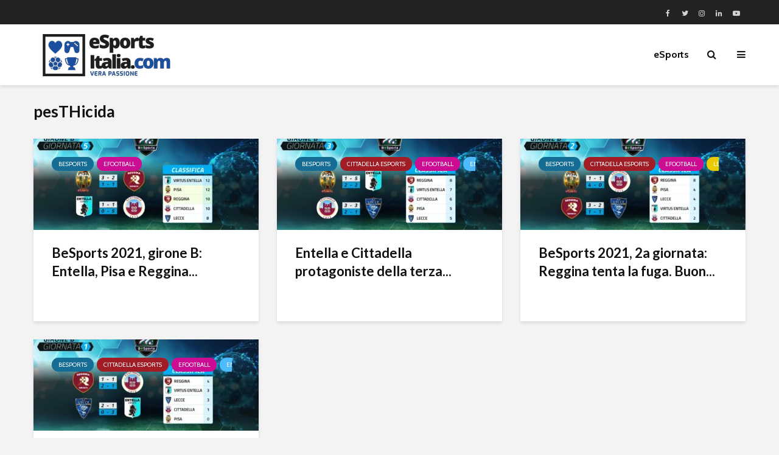

--- FILE ---
content_type: text/html; charset=UTF-8
request_url: https://esportsitalia.com/tag/pesthicida/
body_size: 56332
content:
<!DOCTYPE html>
<html lang="it-IT" class="no-js">
<head>
	<meta charset="UTF-8">
	<meta name="viewport" content="width=device-width,initial-scale=1.0">
		<link rel="dns-prefetch" href="//cdn.hu-manity.co" />
		<!-- Cookie Compliance -->
		<script type="text/javascript">var huOptions = {"appID":"","currentLanguage":"it","blocking":false,"globalCookie":false,"isAdmin":false,"privacyConsent":true,"forms":[]};</script>
		<script type="text/javascript" src="https://cdn.hu-manity.co/hu-banner.min.js"></script><title>pesTHicida &#8211; eSports Italia</title>
<meta name='robots' content='max-image-preview:large' />
<link rel='dns-prefetch' href='//secure.gravatar.com' />
<link rel='dns-prefetch' href='//stats.wp.com' />
<link rel='dns-prefetch' href='//fonts.googleapis.com' />
<link rel='dns-prefetch' href='//v0.wordpress.com' />
<link rel="alternate" type="application/rss+xml" title="eSports Italia &raquo; Feed" href="https://esportsitalia.com/feed/" />
<link rel="alternate" type="text/calendar" title="eSports Italia &raquo; iCal Feed" href="https://esportsitalia.com/eventi/?ical=1" />
<style id='wp-img-auto-sizes-contain-inline-css' type='text/css'>
img:is([sizes=auto i],[sizes^="auto," i]){contain-intrinsic-size:3000px 1500px}
/*# sourceURL=wp-img-auto-sizes-contain-inline-css */
</style>
<style id='wp-emoji-styles-inline-css' type='text/css'>

	img.wp-smiley, img.emoji {
		display: inline !important;
		border: none !important;
		box-shadow: none !important;
		height: 1em !important;
		width: 1em !important;
		margin: 0 0.07em !important;
		vertical-align: -0.1em !important;
		background: none !important;
		padding: 0 !important;
	}
/*# sourceURL=wp-emoji-styles-inline-css */
</style>
<link rel='stylesheet' id='wp-block-library-css' href='https://esportsitalia.com/wp-includes/css/dist/block-library/style.min.css?ver=6.9' type='text/css' media='all' />
<style id='global-styles-inline-css' type='text/css'>
:root{--wp--preset--aspect-ratio--square: 1;--wp--preset--aspect-ratio--4-3: 4/3;--wp--preset--aspect-ratio--3-4: 3/4;--wp--preset--aspect-ratio--3-2: 3/2;--wp--preset--aspect-ratio--2-3: 2/3;--wp--preset--aspect-ratio--16-9: 16/9;--wp--preset--aspect-ratio--9-16: 9/16;--wp--preset--color--black: #000000;--wp--preset--color--cyan-bluish-gray: #abb8c3;--wp--preset--color--white: #ffffff;--wp--preset--color--pale-pink: #f78da7;--wp--preset--color--vivid-red: #cf2e2e;--wp--preset--color--luminous-vivid-orange: #ff6900;--wp--preset--color--luminous-vivid-amber: #fcb900;--wp--preset--color--light-green-cyan: #7bdcb5;--wp--preset--color--vivid-green-cyan: #00d084;--wp--preset--color--pale-cyan-blue: #8ed1fc;--wp--preset--color--vivid-cyan-blue: #0693e3;--wp--preset--color--vivid-purple: #9b51e0;--wp--preset--color--gridlove-acc: #009cff;--wp--preset--color--gridlove-meta: #818181;--wp--preset--color--gridlove-txt: #5e5e5e;--wp--preset--color--gridlove-bg: #ffffff;--wp--preset--color--gridlove-highlight-acc: #b5e1ff;--wp--preset--color--gridlove-highlight-txt: #ffffff;--wp--preset--color--gridlove-highlight-bg: #083b5c;--wp--preset--color--gridlove-cat-5: #dd3333;--wp--preset--color--gridlove-cat-55: #dd9933;--wp--preset--color--gridlove-cat-111: #1e73be;--wp--preset--color--gridlove-cat-94: #8224e3;--wp--preset--color--gridlove-cat-98: #8e001c;--wp--preset--color--gridlove-cat-89: #15366f;--wp--preset--color--gridlove-cat-88: #fc0fc0;--wp--preset--color--gridlove-cat-110: #00a752;--wp--preset--color--gridlove-cat-116: #af3128;--wp--preset--color--gridlove-cat-109: #3d3d3d;--wp--preset--color--gridlove-cat-120: #fc0fc0;--wp--preset--color--gridlove-cat-122: #d3004d;--wp--preset--color--gridlove-cat-130: #0027b7;--wp--preset--color--gridlove-cat-147: #4b61d1;--wp--preset--color--gridlove-cat-148: #1ecedb;--wp--preset--color--gridlove-cat-140: #000000;--wp--preset--color--gridlove-cat-139: #3d3d3d;--wp--preset--color--gridlove-cat-142: #d11b00;--wp--preset--color--gridlove-cat-175: #60c2ff;--wp--preset--color--gridlove-cat-164: #1b4094;--wp--preset--color--gridlove-cat-178: #e8cc00;--wp--preset--color--gridlove-cat-161: #a82b26;--wp--preset--color--gridlove-cat-127: #edc100;--wp--preset--color--gridlove-cat-150: #0049e8;--wp--preset--color--gridlove-cat-97: #156d96;--wp--preset--color--gridlove-cat-194: #f7d200;--wp--preset--color--gridlove-cat-203: #bc0032;--wp--preset--color--gridlove-cat-151: #a21c26;--wp--preset--color--gridlove-cat-210: #0049e8;--wp--preset--color--gridlove-cat-223: #281300;--wp--preset--color--gridlove-cat-228: #2d1000;--wp--preset--color--gridlove-cat-256: #4fbbff;--wp--preset--color--gridlove-cat-258: #ea1cba;--wp--preset--color--gridlove-cat-271: #af0c03;--wp--preset--color--gridlove-cat-270: #e2462b;--wp--preset--color--gridlove-cat-272: #af0303;--wp--preset--color--gridlove-cat-268: #31a013;--wp--preset--color--gridlove-cat-287: #141414;--wp--preset--color--gridlove-cat-301: #2600b2;--wp--preset--color--gridlove-cat-202: #9e1b07;--wp--preset--color--gridlove-cat-303: #00399b;--wp--preset--color--gridlove-cat-311: #9e1b07;--wp--preset--color--gridlove-cat-316: #003cc9;--wp--preset--color--gridlove-cat-322: #e04a00;--wp--preset--color--gridlove-cat-324: #0018ce;--wp--preset--color--gridlove-cat-325: #00b28e;--wp--preset--color--gridlove-cat-327: #db00c9;--wp--preset--color--gridlove-cat-360: #d50de8;--wp--preset--color--gridlove-cat-380: #000000;--wp--preset--color--gridlove-cat-379: #3d3d3d;--wp--preset--color--gridlove-cat-397: #ce401c;--wp--preset--color--gridlove-cat-396: #000000;--wp--preset--color--gridlove-cat-99: #00aa2a;--wp--preset--color--gridlove-cat-453: #001b7c;--wp--preset--color--gridlove-cat-487: #db7100;--wp--preset--color--gridlove-cat-106: #020087;--wp--preset--color--gridlove-cat-350: #474747;--wp--preset--color--gridlove-cat-506: #00ddb1;--wp--preset--color--gridlove-cat-524: #12a0d7;--wp--preset--color--gridlove-cat-280: #ccc01c;--wp--preset--color--gridlove-cat-542: #185ebf;--wp--preset--color--gridlove-cat-54: #cc0c92;--wp--preset--color--gridlove-cat-566: #e50914;--wp--preset--color--gridlove-cat-587: #d82454;--wp--preset--color--gridlove-cat-588: #777777;--wp--preset--color--gridlove-cat-595: #e5852b;--wp--preset--color--gridlove-cat-599: #cc9500;--wp--preset--color--gridlove-cat-607: #008949;--wp--preset--color--gridlove-cat-604: #0090dd;--wp--preset--color--gridlove-cat-603: #000000;--wp--preset--color--gridlove-cat-608: #00158c;--wp--preset--color--gridlove-cat-576: #ccad00;--wp--preset--color--gridlove-cat-559: #c41d55;--wp--preset--color--gridlove-cat-346: #000000;--wp--preset--color--gridlove-cat-641: #dd0f0f;--wp--preset--color--gridlove-cat-571: #00158c;--wp--preset--color--gridlove-cat-665: #dd0f0f;--wp--preset--color--gridlove-cat-710: #ffd700;--wp--preset--color--gridlove-cat-698: #e2462b;--wp--preset--color--gridlove-cat-558: #a21c26;--wp--preset--color--gridlove-cat-711: #edc100;--wp--preset--gradient--vivid-cyan-blue-to-vivid-purple: linear-gradient(135deg,rgb(6,147,227) 0%,rgb(155,81,224) 100%);--wp--preset--gradient--light-green-cyan-to-vivid-green-cyan: linear-gradient(135deg,rgb(122,220,180) 0%,rgb(0,208,130) 100%);--wp--preset--gradient--luminous-vivid-amber-to-luminous-vivid-orange: linear-gradient(135deg,rgb(252,185,0) 0%,rgb(255,105,0) 100%);--wp--preset--gradient--luminous-vivid-orange-to-vivid-red: linear-gradient(135deg,rgb(255,105,0) 0%,rgb(207,46,46) 100%);--wp--preset--gradient--very-light-gray-to-cyan-bluish-gray: linear-gradient(135deg,rgb(238,238,238) 0%,rgb(169,184,195) 100%);--wp--preset--gradient--cool-to-warm-spectrum: linear-gradient(135deg,rgb(74,234,220) 0%,rgb(151,120,209) 20%,rgb(207,42,186) 40%,rgb(238,44,130) 60%,rgb(251,105,98) 80%,rgb(254,248,76) 100%);--wp--preset--gradient--blush-light-purple: linear-gradient(135deg,rgb(255,206,236) 0%,rgb(152,150,240) 100%);--wp--preset--gradient--blush-bordeaux: linear-gradient(135deg,rgb(254,205,165) 0%,rgb(254,45,45) 50%,rgb(107,0,62) 100%);--wp--preset--gradient--luminous-dusk: linear-gradient(135deg,rgb(255,203,112) 0%,rgb(199,81,192) 50%,rgb(65,88,208) 100%);--wp--preset--gradient--pale-ocean: linear-gradient(135deg,rgb(255,245,203) 0%,rgb(182,227,212) 50%,rgb(51,167,181) 100%);--wp--preset--gradient--electric-grass: linear-gradient(135deg,rgb(202,248,128) 0%,rgb(113,206,126) 100%);--wp--preset--gradient--midnight: linear-gradient(135deg,rgb(2,3,129) 0%,rgb(40,116,252) 100%);--wp--preset--font-size--small: 12.8px;--wp--preset--font-size--medium: 20px;--wp--preset--font-size--large: 20.8px;--wp--preset--font-size--x-large: 42px;--wp--preset--font-size--normal: 16px;--wp--preset--font-size--huge: 27.2px;--wp--preset--spacing--20: 0.44rem;--wp--preset--spacing--30: 0.67rem;--wp--preset--spacing--40: 1rem;--wp--preset--spacing--50: 1.5rem;--wp--preset--spacing--60: 2.25rem;--wp--preset--spacing--70: 3.38rem;--wp--preset--spacing--80: 5.06rem;--wp--preset--shadow--natural: 6px 6px 9px rgba(0, 0, 0, 0.2);--wp--preset--shadow--deep: 12px 12px 50px rgba(0, 0, 0, 0.4);--wp--preset--shadow--sharp: 6px 6px 0px rgba(0, 0, 0, 0.2);--wp--preset--shadow--outlined: 6px 6px 0px -3px rgb(255, 255, 255), 6px 6px rgb(0, 0, 0);--wp--preset--shadow--crisp: 6px 6px 0px rgb(0, 0, 0);}:where(.is-layout-flex){gap: 0.5em;}:where(.is-layout-grid){gap: 0.5em;}body .is-layout-flex{display: flex;}.is-layout-flex{flex-wrap: wrap;align-items: center;}.is-layout-flex > :is(*, div){margin: 0;}body .is-layout-grid{display: grid;}.is-layout-grid > :is(*, div){margin: 0;}:where(.wp-block-columns.is-layout-flex){gap: 2em;}:where(.wp-block-columns.is-layout-grid){gap: 2em;}:where(.wp-block-post-template.is-layout-flex){gap: 1.25em;}:where(.wp-block-post-template.is-layout-grid){gap: 1.25em;}.has-black-color{color: var(--wp--preset--color--black) !important;}.has-cyan-bluish-gray-color{color: var(--wp--preset--color--cyan-bluish-gray) !important;}.has-white-color{color: var(--wp--preset--color--white) !important;}.has-pale-pink-color{color: var(--wp--preset--color--pale-pink) !important;}.has-vivid-red-color{color: var(--wp--preset--color--vivid-red) !important;}.has-luminous-vivid-orange-color{color: var(--wp--preset--color--luminous-vivid-orange) !important;}.has-luminous-vivid-amber-color{color: var(--wp--preset--color--luminous-vivid-amber) !important;}.has-light-green-cyan-color{color: var(--wp--preset--color--light-green-cyan) !important;}.has-vivid-green-cyan-color{color: var(--wp--preset--color--vivid-green-cyan) !important;}.has-pale-cyan-blue-color{color: var(--wp--preset--color--pale-cyan-blue) !important;}.has-vivid-cyan-blue-color{color: var(--wp--preset--color--vivid-cyan-blue) !important;}.has-vivid-purple-color{color: var(--wp--preset--color--vivid-purple) !important;}.has-black-background-color{background-color: var(--wp--preset--color--black) !important;}.has-cyan-bluish-gray-background-color{background-color: var(--wp--preset--color--cyan-bluish-gray) !important;}.has-white-background-color{background-color: var(--wp--preset--color--white) !important;}.has-pale-pink-background-color{background-color: var(--wp--preset--color--pale-pink) !important;}.has-vivid-red-background-color{background-color: var(--wp--preset--color--vivid-red) !important;}.has-luminous-vivid-orange-background-color{background-color: var(--wp--preset--color--luminous-vivid-orange) !important;}.has-luminous-vivid-amber-background-color{background-color: var(--wp--preset--color--luminous-vivid-amber) !important;}.has-light-green-cyan-background-color{background-color: var(--wp--preset--color--light-green-cyan) !important;}.has-vivid-green-cyan-background-color{background-color: var(--wp--preset--color--vivid-green-cyan) !important;}.has-pale-cyan-blue-background-color{background-color: var(--wp--preset--color--pale-cyan-blue) !important;}.has-vivid-cyan-blue-background-color{background-color: var(--wp--preset--color--vivid-cyan-blue) !important;}.has-vivid-purple-background-color{background-color: var(--wp--preset--color--vivid-purple) !important;}.has-black-border-color{border-color: var(--wp--preset--color--black) !important;}.has-cyan-bluish-gray-border-color{border-color: var(--wp--preset--color--cyan-bluish-gray) !important;}.has-white-border-color{border-color: var(--wp--preset--color--white) !important;}.has-pale-pink-border-color{border-color: var(--wp--preset--color--pale-pink) !important;}.has-vivid-red-border-color{border-color: var(--wp--preset--color--vivid-red) !important;}.has-luminous-vivid-orange-border-color{border-color: var(--wp--preset--color--luminous-vivid-orange) !important;}.has-luminous-vivid-amber-border-color{border-color: var(--wp--preset--color--luminous-vivid-amber) !important;}.has-light-green-cyan-border-color{border-color: var(--wp--preset--color--light-green-cyan) !important;}.has-vivid-green-cyan-border-color{border-color: var(--wp--preset--color--vivid-green-cyan) !important;}.has-pale-cyan-blue-border-color{border-color: var(--wp--preset--color--pale-cyan-blue) !important;}.has-vivid-cyan-blue-border-color{border-color: var(--wp--preset--color--vivid-cyan-blue) !important;}.has-vivid-purple-border-color{border-color: var(--wp--preset--color--vivid-purple) !important;}.has-vivid-cyan-blue-to-vivid-purple-gradient-background{background: var(--wp--preset--gradient--vivid-cyan-blue-to-vivid-purple) !important;}.has-light-green-cyan-to-vivid-green-cyan-gradient-background{background: var(--wp--preset--gradient--light-green-cyan-to-vivid-green-cyan) !important;}.has-luminous-vivid-amber-to-luminous-vivid-orange-gradient-background{background: var(--wp--preset--gradient--luminous-vivid-amber-to-luminous-vivid-orange) !important;}.has-luminous-vivid-orange-to-vivid-red-gradient-background{background: var(--wp--preset--gradient--luminous-vivid-orange-to-vivid-red) !important;}.has-very-light-gray-to-cyan-bluish-gray-gradient-background{background: var(--wp--preset--gradient--very-light-gray-to-cyan-bluish-gray) !important;}.has-cool-to-warm-spectrum-gradient-background{background: var(--wp--preset--gradient--cool-to-warm-spectrum) !important;}.has-blush-light-purple-gradient-background{background: var(--wp--preset--gradient--blush-light-purple) !important;}.has-blush-bordeaux-gradient-background{background: var(--wp--preset--gradient--blush-bordeaux) !important;}.has-luminous-dusk-gradient-background{background: var(--wp--preset--gradient--luminous-dusk) !important;}.has-pale-ocean-gradient-background{background: var(--wp--preset--gradient--pale-ocean) !important;}.has-electric-grass-gradient-background{background: var(--wp--preset--gradient--electric-grass) !important;}.has-midnight-gradient-background{background: var(--wp--preset--gradient--midnight) !important;}.has-small-font-size{font-size: var(--wp--preset--font-size--small) !important;}.has-medium-font-size{font-size: var(--wp--preset--font-size--medium) !important;}.has-large-font-size{font-size: var(--wp--preset--font-size--large) !important;}.has-x-large-font-size{font-size: var(--wp--preset--font-size--x-large) !important;}
/*# sourceURL=global-styles-inline-css */
</style>

<style id='classic-theme-styles-inline-css' type='text/css'>
/*! This file is auto-generated */
.wp-block-button__link{color:#fff;background-color:#32373c;border-radius:9999px;box-shadow:none;text-decoration:none;padding:calc(.667em + 2px) calc(1.333em + 2px);font-size:1.125em}.wp-block-file__button{background:#32373c;color:#fff;text-decoration:none}
/*# sourceURL=/wp-includes/css/classic-themes.min.css */
</style>
<link rel='stylesheet' id='mks_shortcodes_simple_line_icons-css' href='https://esportsitalia.com/wp-content/plugins/meks-flexible-shortcodes/css/simple-line/simple-line-icons.css?ver=1.3.8' type='text/css' media='screen' />
<link rel='stylesheet' id='mks_shortcodes_css-css' href='https://esportsitalia.com/wp-content/plugins/meks-flexible-shortcodes/css/style.css?ver=1.3.8' type='text/css' media='screen' />
<link rel='stylesheet' id='ppress-frontend-css' href='https://esportsitalia.com/wp-content/plugins/wp-user-avatar/assets/css/frontend.min.css?ver=4.16.8' type='text/css' media='all' />
<link rel='stylesheet' id='ppress-flatpickr-css' href='https://esportsitalia.com/wp-content/plugins/wp-user-avatar/assets/flatpickr/flatpickr.min.css?ver=4.16.8' type='text/css' media='all' />
<link rel='stylesheet' id='ppress-select2-css' href='https://esportsitalia.com/wp-content/plugins/wp-user-avatar/assets/select2/select2.min.css?ver=6.9' type='text/css' media='all' />
<link rel='stylesheet' id='gridlove-fonts-css' href='https://fonts.googleapis.com/css?family=Cabin%3A400%2C700%7CLato%3A400%2C700&#038;subset=latin%2Clatin-ext&#038;ver=2.1.2' type='text/css' media='all' />
<link rel='stylesheet' id='gridlove-main-css' href='https://esportsitalia.com/wp-content/themes/gridlove/assets/css/min.css?ver=2.1.2' type='text/css' media='all' />
<style id='gridlove-main-inline-css' type='text/css'>
body{font-size: 16px;}h1, .h1 {font-size: 40px;}h2, .h2,.col-lg-12 .gridlove-post-b .h3 {font-size: 26px;}h3, .h3 {font-size: 22px;}h4, .h4 {font-size: 20px;}h5, .h5 {font-size: 18px;}h6, .h6 {font-size: 16px;}.widget, .gridlove-header-responsive .sub-menu, .gridlove-site-header .sub-menu{font-size: 14px;}.gridlove-main-navigation {font-size: 16px;}.gridlove-post {font-size: 16px;}body{background-color: #f3f3f3;color: #5e5e5e;font-family: 'Cabin';font-weight: 400;}h1, h2, h3, h4, h5, h6,.h1, .h2, .h3, .h4, .h5, .h6,blockquote,thead td,.comment-author b,q:before,#bbpress-forums .bbp-forum-title, #bbpress-forums .bbp-topic-permalink{color: #111111;font-family: 'Lato';font-weight: 700;}.gridlove-main-nav a,.gridlove-posts-widget a{font-family: 'Cabin';font-weight: 700;}.gridlove-header-top{background-color: #222222;color: #dddddd;}.gridlove-header-top a{color: #dddddd;}.gridlove-header-top a:hover{color: #ffffff;}.gridlove-header-wrapper,.gridlove-header-middle .sub-menu,.gridlove-header-responsive,.gridlove-header-responsive .sub-menu{background-color:#ffffff; }.gridlove-header-middle,.gridlove-header-middle a,.gridlove-header-responsive,.gridlove-header-responsive a{color: #111111;}.gridlove-header-middle a:hover,.gridlove-header-middle .gridlove-sidebar-action:hover,.gridlove-header-middle .gridlove-actions-button > span:hover,.gridlove-header-middle .current_page_item > a,.gridlove-header-middle .current_page_ancestor > a,.gridlove-header-middle .current-menu-item > a,.gridlove-header-middle .current-menu-ancestor > a,.gridlove-header-middle .gridlove-category-menu article:hover a,.gridlove-header-responsive a:hover{color: #009cff;}.gridlove-header-middle .active>span,.gridlove-header-middle .gridlove-main-nav>li.menu-item-has-children:hover>a,.gridlove-header-middle .gridlove-social-icons:hover>span,.gridlove-header-responsive .active>span{background-color: rgba(17,17,17,0.05)}.gridlove-header-middle .gridlove-button-search{background-color: #009cff;}.gridlove-header-middle .gridlove-search-form input{border-color: rgba(17,17,17,0.1)}.gridlove-header-middle .sub-menu,.gridlove-header-responsive .sub-menu{border-top: 1px solid rgba(17,17,17,0.05)}.gridlove-header-middle{height: 100px;}.gridlove-logo{max-height: 100px;}.gridlove-branding-bg{background:#f0233b;}.gridlove-header-responsive .gridlove-actions-button:hover >span{color:#009cff;}.gridlove-sidebar-action .gridlove-bars:before,.gridlove-sidebar-action .gridlove-bars:after{background:#111111;}.gridlove-sidebar-action:hover .gridlove-bars:before,.gridlove-sidebar-action:hover .gridlove-bars:after{background:#009cff;}.gridlove-sidebar-action .gridlove-bars{border-color: #111111;}.gridlove-sidebar-action:hover .gridlove-bars{border-color:#009cff;}.gridlove-header-bottom .sub-menu{ background-color:#ffffff;}.gridlove-header-bottom .sub-menu a{color:#111111;}.gridlove-header-bottom .sub-menu a:hover,.gridlove-header-bottom .gridlove-category-menu article:hover a{color:#009cff;}.gridlove-header-bottom{background-color:#f2f2f2;}.gridlove-header-bottom,.gridlove-header-bottom a{color: #111111;}.gridlove-header-bottom a:hover,.gridlove-header-bottom .gridlove-sidebar-action:hover,.gridlove-header-bottom .gridlove-actions-button > span:hover,.gridlove-header-bottom .current_page_item > a,.gridlove-header-bottom .current_page_ancestor > a,.gridlove-header-bottom .current-menu-item > a,.gridlove-header-bottom .current-menu-ancestor > a {color: #009cff;}.gridlove-header-bottom .active>span,.gridlove-header-bottom .gridlove-main-nav>li.menu-item-has-children:hover>a,.gridlove-header-bottom .gridlove-social-icons:hover>span{background-color: rgba(17,17,17,0.05)}.gridlove-header-bottom .gridlove-search-form input{border-color: rgba(17,17,17,0.1)}.gridlove-header-bottom,.gridlove-header-bottom .sub-menu{border-top: 1px solid rgba(17,17,17,0.07)}.gridlove-header-bottom .gridlove-button-search{background-color: #009cff;}.gridlove-header-sticky,.gridlove-header-sticky .sub-menu{background-color:#ffffff; }.gridlove-header-sticky,.gridlove-header-sticky a{color: #111111;}.gridlove-header-sticky a:hover,.gridlove-header-sticky .gridlove-sidebar-action:hover,.gridlove-header-sticky .gridlove-actions-button > span:hover,.gridlove-header-sticky .current_page_item > a,.gridlove-header-sticky .current_page_ancestor > a,.gridlove-header-sticky .current-menu-item > a,.gridlove-header-sticky .current-menu-ancestor > a,.gridlove-header-sticky .gridlove-category-menu article:hover a{color: #009cff;}.gridlove-header-sticky .active>span,.gridlove-header-sticky .gridlove-main-nav>li.menu-item-has-children:hover>a,.gridlove-header-sticky .gridlove-social-icons:hover>span{background-color: rgba(17,17,17,0.05)}.gridlove-header-sticky .gridlove-search-form input{border-color: rgba(17,17,17,0.1)}.gridlove-header-sticky .sub-menu{border-top: 1px solid rgba(17,17,17,0.05)}.gridlove-header-sticky .gridlove-button-search{background-color: #009cff;}.gridlove-cover-area,.gridlove-cover{height:500px; }.gridlove-cover-area .gridlove-cover-bg img{width:1500px; }.gridlove-box,#disqus_thread{background: #ffffff;}a{color: #5e5e5e;}.entry-title a{ color: #111111;}a:hover,.comment-reply-link,#cancel-comment-reply-link,.gridlove-box .entry-title a:hover,.gridlove-posts-widget article:hover a{color: #009cff;}.entry-content p a,.widget_text a,.entry-content ul a,.entry-content ol a,.gridlove-text-module-content p a{color: #009cff; border-color: rgba(0,156,255,0.8);}.entry-content p a:hover,.widget_text a:hover,.entry-content ul a:hover,.entry-content ol a:hover,.gridlove-text-module-content p a:hover{border-bottom: 1px solid transparent;}.comment-reply-link:hover,.gallery .gallery-item a:after, .wp-block-gallery .blocks-gallery-item a:after,.wp-block-gallery figure a:after,.entry-content a.gridlove-popup-img {color: #5e5e5e; }.gridlove-post-b .box-col-b:only-child .entry-title a,.gridlove-post-d .entry-overlay:only-child .entry-title a{color: #111111;}.gridlove-post-b .box-col-b:only-child .entry-title a:hover,.gridlove-post-d .entry-overlay:only-child .entry-title a:hover,.gridlove-content .entry-header .gridlove-breadcrumbs a,.gridlove-content .entry-header .gridlove-breadcrumbs a:hover,.module-header .gridlove-breadcrumbs a,.module-header .gridlove-breadcrumbs a:hover { color: #009cff; }.gridlove-post-b .box-col-b:only-child .meta-item,.gridlove-post-b .box-col-b:only-child .entry-meta a,.gridlove-post-b .box-col-b:only-child .entry-meta span,.gridlove-post-d .entry-overlay:only-child .meta-item,.gridlove-post-d .entry-overlay:only-child .entry-meta a,.gridlove-post-d .entry-overlay:only-child .entry-meta span {color: #818181;}.entry-meta .meta-item, .entry-meta a, .entry-meta span,.comment-metadata a{color: #818181;}blockquote{color: rgba(17,17,17,0.8);}blockquote:before{color: rgba(17,17,17,0.15);}.entry-meta a:hover{color: #111111;}.widget_tag_cloud a,.entry-tags a,.entry-content .wp-block-tag-cloud a{ background: rgba(94,94,94,0.1); color: #5e5e5e; }.submit,.gridlove-button,.mks_autor_link_wrap a,.mks_read_more a,input[type="submit"],button[type="submit"],.gridlove-cat, .gridlove-pill,.gridlove-button-search,body div.wpforms-container-full .wpforms-form input[type=submit], body div.wpforms-container-full .wpforms-form button[type=submit], body div.wpforms-container-full .wpforms-form .wpforms-page-button,.add_to_cart_button{color:#FFF;background-color: #009cff;}body div.wpforms-container-full .wpforms-form input[type=submit]:hover, body div.wpforms-container-full .wpforms-form input[type=submit]:focus, body div.wpforms-container-full .wpforms-form input[type=submit]:active, body div.wpforms-container-full .wpforms-form button[type=submit]:hover, body div.wpforms-container-full .wpforms-form button[type=submit]:focus, body div.wpforms-container-full .wpforms-form button[type=submit]:active, body div.wpforms-container-full .wpforms-form .wpforms-page-button:hover, body div.wpforms-container-full .wpforms-form .wpforms-page-button:active, body div.wpforms-container-full .wpforms-form .wpforms-page-button:focus {color:#FFF;background-color: #009cff;}.wp-block-button__link{background-color: #009cff; }.gridlove-button:hover,.add_to_cart_button:hover{color:#FFF;}.gridlove-share a:hover{background:rgba(17, 17, 17, .8);color:#FFF;}.gridlove-pill:hover,.gridlove-author-links a:hover,.entry-category a:hover{background: #111;color: #FFF;}.gridlove-cover-content .entry-category a:hover,.entry-overlay .entry-category a:hover,.gridlove-highlight .entry-category a:hover,.gridlove-box.gridlove-post-d .entry-overlay .entry-category a:hover,.gridlove-post-a .entry-category a:hover,.gridlove-highlight .gridlove-format-icon{background: #FFF;color: #111;}.gridlove-author, .gridlove-prev-next-nav,.comment .comment-respond{border-color: rgba(94,94,94,0.1);}.gridlove-load-more a,.gridlove-pagination .gridlove-next a,.gridlove-pagination .gridlove-prev a,.gridlove-pagination .next,.gridlove-pagination .prev,.gridlove-infinite-scroll a,.double-bounce1, .double-bounce2,.gridlove-link-pages > span,.module-actions ul.page-numbers span.page-numbers{color:#FFF;background-color: #009cff;}.gridlove-pagination .current{background-color:rgba(94,94,94,0.1);}.gridlove-highlight{background: #083b5c;}.gridlove-highlight,.gridlove-highlight h4,.gridlove-highlight a{color: #ffffff;}.gridlove-highlight .entry-meta .meta-item, .gridlove-highlight .entry-meta a, .gridlove-highlight .entry-meta span,.gridlove-highlight p{color: rgba(255,255,255,0.8);}.gridlove-highlight .gridlove-author-links .fa-link,.gridlove-highlight .gridlove_category_widget .gridlove-full-color li a:after{background: #b5e1ff;}.gridlove-highlight .entry-meta a:hover{color: #ffffff;}.gridlove-highlight.gridlove-post-d .entry-image a:after{background-color: rgba(8,59,92,0.7);}.gridlove-highlight.gridlove-post-d:hover .entry-image a:after{background-color: rgba(8,59,92,0.9);}.gridlove-highlight.gridlove-post-a .entry-image:hover>a:after, .gridlove-highlight.gridlove-post-b .entry-image:hover a:after{background-color: rgba(8,59,92,0.2);}.gridlove-highlight .gridlove-slider-controls > div{background-color: rgba(255,255,255,0.1);color: #ffffff; }.gridlove-highlight .gridlove-slider-controls > div:hover{background-color: rgba(255,255,255,0.3);color: #ffffff; }.gridlove-highlight.gridlove-box .entry-title a:hover{color: #b5e1ff;}.gridlove-highlight.widget_meta a, .gridlove-highlight.widget_recent_entries li, .gridlove-highlight.widget_recent_comments li, .gridlove-highlight.widget_nav_menu a, .gridlove-highlight.widget_archive li, .gridlove-highlight.widget_pages a{border-color: rgba(255,255,255,0.1);}.gridlove-cover-content .entry-meta .meta-item, .gridlove-cover-content .entry-meta a, .gridlove-cover-content .entry-meta span,.gridlove-cover-area .gridlove-breadcrumbs,.gridlove-cover-area .gridlove-breadcrumbs a,.gridlove-cover-area .gridlove-breadcrumbs .breadcrumb_last,body .gridlove-content .entry-overlay .gridlove-breadcrumbs {color: rgba(255, 255, 255, .8);}.gridlove-cover-content .entry-meta a:hover,.gridlove-cover-area .gridlove-breadcrumbs a:hover {color: rgba(255, 255, 255, 1);}.module-title h2,.module-title .h2{ color: #111111; }.gridlove-action-link,.gridlove-slider-controls > div,.module-actions ul.page-numbers .next.page-numbers,.module-actions ul.page-numbers .prev.page-numbers{background: rgba(17,17,17,0.1); color: #111111; }.gridlove-slider-controls > div:hover,.gridlove-action-link:hover,.module-actions ul.page-numbers .next.page-numbers:hover,.module-actions ul.page-numbers .prev.page-numbers:hover{color: #111111;background: rgba(17,17,17,0.3); }.gridlove-pn-ico,.gridlove-author-links .fa-link{background: rgba(94,94,94,0.1); color: #5e5e5e;}.gridlove-prev-next-nav a:hover .gridlove-pn-ico{background: rgba(0,156,255,1); color: #ffffff;}.widget_meta a,.widget_recent_entries li,.widget_recent_comments li,.widget_nav_menu a,.widget_archive li,.widget_pages a,.widget_categories li,.gridlove_category_widget .gridlove-count-color li,.widget_categories .children li,.widget_archiv .children li{border-color: rgba(94,94,94,0.1);}.widget_recent_entries a:hover,.menu-item-has-children.active > span,.menu-item-has-children.active > a,.gridlove-nav-widget-acordion:hover,.widget_recent_comments .recentcomments a.url:hover{color: #009cff;}.widget_recent_comments .url,.post-date,.widget_recent_comments .recentcomments,.gridlove-nav-widget-acordion,.widget_archive li,.rss-date,.widget_categories li,.widget_archive li{color:#818181;}.widget_pages .children,.widget_nav_menu .sub-menu{background:#009cff;color:#FFF;}.widget_pages .children a,.widget_nav_menu .sub-menu a,.widget_nav_menu .sub-menu span,.widget_pages .children span{color:#FFF;}.widget_tag_cloud a:hover,.entry-tags a:hover,.entry-content .wp-block-tag-cloud a:hover{background: #009cff;color:#FFF;}.gridlove-footer{background: #111111;color: #ffffff;}.gridlove-footer .widget-title{color: #ffffff;}.gridlove-footer a{color: rgba(255,255,255,0.8);}.gridlove-footer a:hover{color: #ffffff;}.gridlove-footer .widget_recent_comments .url, .gridlove-footer .post-date, .gridlove-footer .widget_recent_comments .recentcomments, .gridlove-footer .gridlove-nav-widget-acordion, .gridlove-footer .widget_archive li, .gridlove-footer .rss-date{color: rgba(255,255,255,0.8); }.gridlove-footer .widget_meta a, .gridlove-footer .widget_recent_entries li, .gridlove-footer .widget_recent_comments li, .gridlove-footer .widget_nav_menu a, .gridlove-footer .widget_archive li, .gridlove-footer .widget_pages a,.gridlove-footer table,.gridlove-footer td,.gridlove-footer th,.gridlove-footer .widget_calendar table,.gridlove-footer .widget.widget_categories select,.gridlove-footer .widget_calendar table tfoot tr td{border-color: rgba(255,255,255,0.2);}table,thead,td,th,.widget_calendar table{ border-color: rgba(94,94,94,0.1);}input[type="text"], input[type="email"],input[type="search"], input[type="url"], input[type="tel"], input[type="number"], input[type="date"], input[type="password"], select, textarea{border-color: rgba(94,94,94,0.2);}.gridlove-site-content div.mejs-container .mejs-controls {background-color: rgba(94,94,94,0.1);}body .gridlove-site-content .mejs-controls .mejs-time-rail .mejs-time-current{background: #009cff;}body .gridlove-site-content .mejs-video.mejs-container .mejs-controls{background-color: rgba(255,255,255,0.9);}.wp-block-cover .wp-block-cover-image-text, .wp-block-cover .wp-block-cover-text, .wp-block-cover h2, .wp-block-cover-image .wp-block-cover-image-text, .wp-block-cover-image .wp-block-cover-text, .wp-block-cover-image h2{font-family: 'Lato';font-weight: 700; }.wp-block-cover-image .wp-block-cover-image-text, .wp-block-cover-image h2{font-size: 26px;}.widget_display_replies li, .widget_display_topics li{ color:#818181; }.has-small-font-size{ font-size: 12px;}.has-large-font-size{ font-size: 20px;}.has-huge-font-size{ font-size: 25px;}@media(min-width: 1024px){.has-small-font-size{ font-size: 12px;}.has-normal-font-size{ font-size: 16px;}.has-large-font-size{ font-size: 20px;}.has-huge-font-size{ font-size: 27px;}}.has-gridlove-acc-background-color{ background-color: #009cff;}.has-gridlove-acc-color{ color: #009cff;}.has-gridlove-meta-background-color{ background-color: #818181;}.has-gridlove-meta-color{ color: #818181;}.has-gridlove-txt-background-color{ background-color: #5e5e5e;}.has-gridlove-txt-color{ color: #5e5e5e;}.has-gridlove-bg-background-color{ background-color: #ffffff;}.has-gridlove-bg-color{ color: #ffffff;}.has-gridlove-highlight-acc-background-color{ background-color: #b5e1ff;}.has-gridlove-highlight-acc-color{ color: #b5e1ff;}.has-gridlove-highlight-txt-background-color{ background-color: #ffffff;}.has-gridlove-highlight-txt-color{ color: #ffffff;}.has-gridlove-highlight-bg-background-color{ background-color: #083b5c;}.has-gridlove-highlight-bg-color{ color: #083b5c;}.has-gridlove-cat-5-background-color{ background-color: #dd3333;}.has-gridlove-cat-5-color{ color: #dd3333;}.has-gridlove-cat-55-background-color{ background-color: #dd9933;}.has-gridlove-cat-55-color{ color: #dd9933;}.has-gridlove-cat-111-background-color{ background-color: #1e73be;}.has-gridlove-cat-111-color{ color: #1e73be;}.has-gridlove-cat-94-background-color{ background-color: #8224e3;}.has-gridlove-cat-94-color{ color: #8224e3;}.has-gridlove-cat-98-background-color{ background-color: #8e001c;}.has-gridlove-cat-98-color{ color: #8e001c;}.has-gridlove-cat-89-background-color{ background-color: #15366f;}.has-gridlove-cat-89-color{ color: #15366f;}.has-gridlove-cat-88-background-color{ background-color: #fc0fc0;}.has-gridlove-cat-88-color{ color: #fc0fc0;}.has-gridlove-cat-110-background-color{ background-color: #00a752;}.has-gridlove-cat-110-color{ color: #00a752;}.has-gridlove-cat-116-background-color{ background-color: #af3128;}.has-gridlove-cat-116-color{ color: #af3128;}.has-gridlove-cat-109-background-color{ background-color: #3d3d3d;}.has-gridlove-cat-109-color{ color: #3d3d3d;}.has-gridlove-cat-120-background-color{ background-color: #fc0fc0;}.has-gridlove-cat-120-color{ color: #fc0fc0;}.has-gridlove-cat-122-background-color{ background-color: #d3004d;}.has-gridlove-cat-122-color{ color: #d3004d;}.has-gridlove-cat-130-background-color{ background-color: #0027b7;}.has-gridlove-cat-130-color{ color: #0027b7;}.has-gridlove-cat-147-background-color{ background-color: #4b61d1;}.has-gridlove-cat-147-color{ color: #4b61d1;}.has-gridlove-cat-148-background-color{ background-color: #1ecedb;}.has-gridlove-cat-148-color{ color: #1ecedb;}.has-gridlove-cat-140-background-color{ background-color: #000000;}.has-gridlove-cat-140-color{ color: #000000;}.has-gridlove-cat-139-background-color{ background-color: #3d3d3d;}.has-gridlove-cat-139-color{ color: #3d3d3d;}.has-gridlove-cat-142-background-color{ background-color: #d11b00;}.has-gridlove-cat-142-color{ color: #d11b00;}.has-gridlove-cat-175-background-color{ background-color: #60c2ff;}.has-gridlove-cat-175-color{ color: #60c2ff;}.has-gridlove-cat-164-background-color{ background-color: #1b4094;}.has-gridlove-cat-164-color{ color: #1b4094;}.has-gridlove-cat-178-background-color{ background-color: #e8cc00;}.has-gridlove-cat-178-color{ color: #e8cc00;}.has-gridlove-cat-161-background-color{ background-color: #a82b26;}.has-gridlove-cat-161-color{ color: #a82b26;}.has-gridlove-cat-127-background-color{ background-color: #edc100;}.has-gridlove-cat-127-color{ color: #edc100;}.has-gridlove-cat-150-background-color{ background-color: #0049e8;}.has-gridlove-cat-150-color{ color: #0049e8;}.has-gridlove-cat-97-background-color{ background-color: #156d96;}.has-gridlove-cat-97-color{ color: #156d96;}.has-gridlove-cat-194-background-color{ background-color: #f7d200;}.has-gridlove-cat-194-color{ color: #f7d200;}.has-gridlove-cat-203-background-color{ background-color: #bc0032;}.has-gridlove-cat-203-color{ color: #bc0032;}.has-gridlove-cat-151-background-color{ background-color: #a21c26;}.has-gridlove-cat-151-color{ color: #a21c26;}.has-gridlove-cat-210-background-color{ background-color: #0049e8;}.has-gridlove-cat-210-color{ color: #0049e8;}.has-gridlove-cat-223-background-color{ background-color: #281300;}.has-gridlove-cat-223-color{ color: #281300;}.has-gridlove-cat-228-background-color{ background-color: #2d1000;}.has-gridlove-cat-228-color{ color: #2d1000;}.has-gridlove-cat-256-background-color{ background-color: #4fbbff;}.has-gridlove-cat-256-color{ color: #4fbbff;}.has-gridlove-cat-258-background-color{ background-color: #ea1cba;}.has-gridlove-cat-258-color{ color: #ea1cba;}.has-gridlove-cat-271-background-color{ background-color: #af0c03;}.has-gridlove-cat-271-color{ color: #af0c03;}.has-gridlove-cat-270-background-color{ background-color: #e2462b;}.has-gridlove-cat-270-color{ color: #e2462b;}.has-gridlove-cat-272-background-color{ background-color: #af0303;}.has-gridlove-cat-272-color{ color: #af0303;}.has-gridlove-cat-268-background-color{ background-color: #31a013;}.has-gridlove-cat-268-color{ color: #31a013;}.has-gridlove-cat-287-background-color{ background-color: #141414;}.has-gridlove-cat-287-color{ color: #141414;}.has-gridlove-cat-301-background-color{ background-color: #2600b2;}.has-gridlove-cat-301-color{ color: #2600b2;}.has-gridlove-cat-202-background-color{ background-color: #9e1b07;}.has-gridlove-cat-202-color{ color: #9e1b07;}.has-gridlove-cat-303-background-color{ background-color: #00399b;}.has-gridlove-cat-303-color{ color: #00399b;}.has-gridlove-cat-311-background-color{ background-color: #9e1b07;}.has-gridlove-cat-311-color{ color: #9e1b07;}.has-gridlove-cat-316-background-color{ background-color: #003cc9;}.has-gridlove-cat-316-color{ color: #003cc9;}.has-gridlove-cat-322-background-color{ background-color: #e04a00;}.has-gridlove-cat-322-color{ color: #e04a00;}.has-gridlove-cat-324-background-color{ background-color: #0018ce;}.has-gridlove-cat-324-color{ color: #0018ce;}.has-gridlove-cat-325-background-color{ background-color: #00b28e;}.has-gridlove-cat-325-color{ color: #00b28e;}.has-gridlove-cat-327-background-color{ background-color: #db00c9;}.has-gridlove-cat-327-color{ color: #db00c9;}.has-gridlove-cat-360-background-color{ background-color: #d50de8;}.has-gridlove-cat-360-color{ color: #d50de8;}.has-gridlove-cat-380-background-color{ background-color: #000000;}.has-gridlove-cat-380-color{ color: #000000;}.has-gridlove-cat-379-background-color{ background-color: #3d3d3d;}.has-gridlove-cat-379-color{ color: #3d3d3d;}.has-gridlove-cat-397-background-color{ background-color: #ce401c;}.has-gridlove-cat-397-color{ color: #ce401c;}.has-gridlove-cat-396-background-color{ background-color: #000000;}.has-gridlove-cat-396-color{ color: #000000;}.has-gridlove-cat-99-background-color{ background-color: #00aa2a;}.has-gridlove-cat-99-color{ color: #00aa2a;}.has-gridlove-cat-453-background-color{ background-color: #001b7c;}.has-gridlove-cat-453-color{ color: #001b7c;}.has-gridlove-cat-487-background-color{ background-color: #db7100;}.has-gridlove-cat-487-color{ color: #db7100;}.has-gridlove-cat-106-background-color{ background-color: #020087;}.has-gridlove-cat-106-color{ color: #020087;}.has-gridlove-cat-350-background-color{ background-color: #474747;}.has-gridlove-cat-350-color{ color: #474747;}.has-gridlove-cat-506-background-color{ background-color: #00ddb1;}.has-gridlove-cat-506-color{ color: #00ddb1;}.has-gridlove-cat-524-background-color{ background-color: #12a0d7;}.has-gridlove-cat-524-color{ color: #12a0d7;}.has-gridlove-cat-280-background-color{ background-color: #ccc01c;}.has-gridlove-cat-280-color{ color: #ccc01c;}.has-gridlove-cat-542-background-color{ background-color: #185ebf;}.has-gridlove-cat-542-color{ color: #185ebf;}.has-gridlove-cat-54-background-color{ background-color: #cc0c92;}.has-gridlove-cat-54-color{ color: #cc0c92;}.has-gridlove-cat-566-background-color{ background-color: #e50914;}.has-gridlove-cat-566-color{ color: #e50914;}.has-gridlove-cat-587-background-color{ background-color: #d82454;}.has-gridlove-cat-587-color{ color: #d82454;}.has-gridlove-cat-588-background-color{ background-color: #777777;}.has-gridlove-cat-588-color{ color: #777777;}.has-gridlove-cat-595-background-color{ background-color: #e5852b;}.has-gridlove-cat-595-color{ color: #e5852b;}.has-gridlove-cat-599-background-color{ background-color: #cc9500;}.has-gridlove-cat-599-color{ color: #cc9500;}.has-gridlove-cat-607-background-color{ background-color: #008949;}.has-gridlove-cat-607-color{ color: #008949;}.has-gridlove-cat-604-background-color{ background-color: #0090dd;}.has-gridlove-cat-604-color{ color: #0090dd;}.has-gridlove-cat-603-background-color{ background-color: #000000;}.has-gridlove-cat-603-color{ color: #000000;}.has-gridlove-cat-608-background-color{ background-color: #00158c;}.has-gridlove-cat-608-color{ color: #00158c;}.has-gridlove-cat-576-background-color{ background-color: #ccad00;}.has-gridlove-cat-576-color{ color: #ccad00;}.has-gridlove-cat-559-background-color{ background-color: #c41d55;}.has-gridlove-cat-559-color{ color: #c41d55;}.has-gridlove-cat-346-background-color{ background-color: #000000;}.has-gridlove-cat-346-color{ color: #000000;}.has-gridlove-cat-641-background-color{ background-color: #dd0f0f;}.has-gridlove-cat-641-color{ color: #dd0f0f;}.has-gridlove-cat-571-background-color{ background-color: #00158c;}.has-gridlove-cat-571-color{ color: #00158c;}.has-gridlove-cat-665-background-color{ background-color: #dd0f0f;}.has-gridlove-cat-665-color{ color: #dd0f0f;}.has-gridlove-cat-710-background-color{ background-color: #ffd700;}.has-gridlove-cat-710-color{ color: #ffd700;}.has-gridlove-cat-698-background-color{ background-color: #e2462b;}.has-gridlove-cat-698-color{ color: #e2462b;}.has-gridlove-cat-558-background-color{ background-color: #a21c26;}.has-gridlove-cat-558-color{ color: #a21c26;}.has-gridlove-cat-711-background-color{ background-color: #edc100;}.has-gridlove-cat-711-color{ color: #edc100;}.gridlove-cats .gridlove-cat .entry-overlay-wrapper .entry-image:after, .gridlove-cat.gridlove-post-d .entry-image a:after { background-color: rgba(0,156,255,0.7); }.gridlove-cat.gridlove-post-d:hover .entry-image a:after { background-color: rgba(0,156,255,0.9); }.gridlove-cat-5{ background: #dd3333;}.gridlove-cat-col-5:hover{ color: #dd3333;}.gridlove-cats .gridlove-cat-5 .entry-overlay-wrapper .entry-image:after, .gridlove-cat-5.gridlove-post-d .entry-image a:after { background-color: rgba(221,51,51,0.7); }.gridlove-cat-5.gridlove-post-d:hover .entry-image a:after { background-color: rgba(221,51,51,0.9); }.gridlove-cat-55{ background: #dd9933;}.gridlove-cat-col-55:hover{ color: #dd9933;}.gridlove-cats .gridlove-cat-55 .entry-overlay-wrapper .entry-image:after, .gridlove-cat-55.gridlove-post-d .entry-image a:after { background-color: rgba(221,153,51,0.7); }.gridlove-cat-55.gridlove-post-d:hover .entry-image a:after { background-color: rgba(221,153,51,0.9); }.gridlove-cat-111{ background: #1e73be;}.gridlove-cat-col-111:hover{ color: #1e73be;}.gridlove-cats .gridlove-cat-111 .entry-overlay-wrapper .entry-image:after, .gridlove-cat-111.gridlove-post-d .entry-image a:after { background-color: rgba(30,115,190,0.7); }.gridlove-cat-111.gridlove-post-d:hover .entry-image a:after { background-color: rgba(30,115,190,0.9); }.gridlove-cat-94{ background: #8224e3;}.gridlove-cat-col-94:hover{ color: #8224e3;}.gridlove-cats .gridlove-cat-94 .entry-overlay-wrapper .entry-image:after, .gridlove-cat-94.gridlove-post-d .entry-image a:after { background-color: rgba(130,36,227,0.7); }.gridlove-cat-94.gridlove-post-d:hover .entry-image a:after { background-color: rgba(130,36,227,0.9); }.gridlove-cat-98{ background: #8e001c;}.gridlove-cat-col-98:hover{ color: #8e001c;}.gridlove-cats .gridlove-cat-98 .entry-overlay-wrapper .entry-image:after, .gridlove-cat-98.gridlove-post-d .entry-image a:after { background-color: rgba(142,0,28,0.7); }.gridlove-cat-98.gridlove-post-d:hover .entry-image a:after { background-color: rgba(142,0,28,0.9); }.gridlove-cat-89{ background: #15366f;}.gridlove-cat-col-89:hover{ color: #15366f;}.gridlove-cats .gridlove-cat-89 .entry-overlay-wrapper .entry-image:after, .gridlove-cat-89.gridlove-post-d .entry-image a:after { background-color: rgba(21,54,111,0.7); }.gridlove-cat-89.gridlove-post-d:hover .entry-image a:after { background-color: rgba(21,54,111,0.9); }.gridlove-cat-88{ background: #fc0fc0;}.gridlove-cat-col-88:hover{ color: #fc0fc0;}.gridlove-cats .gridlove-cat-88 .entry-overlay-wrapper .entry-image:after, .gridlove-cat-88.gridlove-post-d .entry-image a:after { background-color: rgba(252,15,192,0.7); }.gridlove-cat-88.gridlove-post-d:hover .entry-image a:after { background-color: rgba(252,15,192,0.9); }.gridlove-cat-110{ background: #00a752;}.gridlove-cat-col-110:hover{ color: #00a752;}.gridlove-cats .gridlove-cat-110 .entry-overlay-wrapper .entry-image:after, .gridlove-cat-110.gridlove-post-d .entry-image a:after { background-color: rgba(0,167,82,0.7); }.gridlove-cat-110.gridlove-post-d:hover .entry-image a:after { background-color: rgba(0,167,82,0.9); }.gridlove-cat-116{ background: #af3128;}.gridlove-cat-col-116:hover{ color: #af3128;}.gridlove-cats .gridlove-cat-116 .entry-overlay-wrapper .entry-image:after, .gridlove-cat-116.gridlove-post-d .entry-image a:after { background-color: rgba(175,49,40,0.7); }.gridlove-cat-116.gridlove-post-d:hover .entry-image a:after { background-color: rgba(175,49,40,0.9); }.gridlove-cat-109{ background: #3d3d3d;}.gridlove-cat-col-109:hover{ color: #3d3d3d;}.gridlove-cats .gridlove-cat-109 .entry-overlay-wrapper .entry-image:after, .gridlove-cat-109.gridlove-post-d .entry-image a:after { background-color: rgba(61,61,61,0.7); }.gridlove-cat-109.gridlove-post-d:hover .entry-image a:after { background-color: rgba(61,61,61,0.9); }.gridlove-cat-120{ background: #fc0fc0;}.gridlove-cat-col-120:hover{ color: #fc0fc0;}.gridlove-cats .gridlove-cat-120 .entry-overlay-wrapper .entry-image:after, .gridlove-cat-120.gridlove-post-d .entry-image a:after { background-color: rgba(252,15,192,0.7); }.gridlove-cat-120.gridlove-post-d:hover .entry-image a:after { background-color: rgba(252,15,192,0.9); }.gridlove-cat-122{ background: #d3004d;}.gridlove-cat-col-122:hover{ color: #d3004d;}.gridlove-cats .gridlove-cat-122 .entry-overlay-wrapper .entry-image:after, .gridlove-cat-122.gridlove-post-d .entry-image a:after { background-color: rgba(211,0,77,0.7); }.gridlove-cat-122.gridlove-post-d:hover .entry-image a:after { background-color: rgba(211,0,77,0.9); }.gridlove-cat-130{ background: #0027b7;}.gridlove-cat-col-130:hover{ color: #0027b7;}.gridlove-cats .gridlove-cat-130 .entry-overlay-wrapper .entry-image:after, .gridlove-cat-130.gridlove-post-d .entry-image a:after { background-color: rgba(0,39,183,0.7); }.gridlove-cat-130.gridlove-post-d:hover .entry-image a:after { background-color: rgba(0,39,183,0.9); }.gridlove-cat-147{ background: #4b61d1;}.gridlove-cat-col-147:hover{ color: #4b61d1;}.gridlove-cats .gridlove-cat-147 .entry-overlay-wrapper .entry-image:after, .gridlove-cat-147.gridlove-post-d .entry-image a:after { background-color: rgba(75,97,209,0.7); }.gridlove-cat-147.gridlove-post-d:hover .entry-image a:after { background-color: rgba(75,97,209,0.9); }.gridlove-cat-148{ background: #1ecedb;}.gridlove-cat-col-148:hover{ color: #1ecedb;}.gridlove-cats .gridlove-cat-148 .entry-overlay-wrapper .entry-image:after, .gridlove-cat-148.gridlove-post-d .entry-image a:after { background-color: rgba(30,206,219,0.7); }.gridlove-cat-148.gridlove-post-d:hover .entry-image a:after { background-color: rgba(30,206,219,0.9); }.gridlove-cat-140{ background: #000000;}.gridlove-cat-col-140:hover{ color: #000000;}.gridlove-cats .gridlove-cat-140 .entry-overlay-wrapper .entry-image:after, .gridlove-cat-140.gridlove-post-d .entry-image a:after { background-color: rgba(0,0,0,0.7); }.gridlove-cat-140.gridlove-post-d:hover .entry-image a:after { background-color: rgba(0,0,0,0.9); }.gridlove-cat-139{ background: #3d3d3d;}.gridlove-cat-col-139:hover{ color: #3d3d3d;}.gridlove-cats .gridlove-cat-139 .entry-overlay-wrapper .entry-image:after, .gridlove-cat-139.gridlove-post-d .entry-image a:after { background-color: rgba(61,61,61,0.7); }.gridlove-cat-139.gridlove-post-d:hover .entry-image a:after { background-color: rgba(61,61,61,0.9); }.gridlove-cat-142{ background: #d11b00;}.gridlove-cat-col-142:hover{ color: #d11b00;}.gridlove-cats .gridlove-cat-142 .entry-overlay-wrapper .entry-image:after, .gridlove-cat-142.gridlove-post-d .entry-image a:after { background-color: rgba(209,27,0,0.7); }.gridlove-cat-142.gridlove-post-d:hover .entry-image a:after { background-color: rgba(209,27,0,0.9); }.gridlove-cat-175{ background: #60c2ff;}.gridlove-cat-col-175:hover{ color: #60c2ff;}.gridlove-cats .gridlove-cat-175 .entry-overlay-wrapper .entry-image:after, .gridlove-cat-175.gridlove-post-d .entry-image a:after { background-color: rgba(96,194,255,0.7); }.gridlove-cat-175.gridlove-post-d:hover .entry-image a:after { background-color: rgba(96,194,255,0.9); }.gridlove-cat-164{ background: #1b4094;}.gridlove-cat-col-164:hover{ color: #1b4094;}.gridlove-cats .gridlove-cat-164 .entry-overlay-wrapper .entry-image:after, .gridlove-cat-164.gridlove-post-d .entry-image a:after { background-color: rgba(27,64,148,0.7); }.gridlove-cat-164.gridlove-post-d:hover .entry-image a:after { background-color: rgba(27,64,148,0.9); }.gridlove-cat-178{ background: #e8cc00;}.gridlove-cat-col-178:hover{ color: #e8cc00;}.gridlove-cats .gridlove-cat-178 .entry-overlay-wrapper .entry-image:after, .gridlove-cat-178.gridlove-post-d .entry-image a:after { background-color: rgba(232,204,0,0.7); }.gridlove-cat-178.gridlove-post-d:hover .entry-image a:after { background-color: rgba(232,204,0,0.9); }.gridlove-cat-161{ background: #a82b26;}.gridlove-cat-col-161:hover{ color: #a82b26;}.gridlove-cats .gridlove-cat-161 .entry-overlay-wrapper .entry-image:after, .gridlove-cat-161.gridlove-post-d .entry-image a:after { background-color: rgba(168,43,38,0.7); }.gridlove-cat-161.gridlove-post-d:hover .entry-image a:after { background-color: rgba(168,43,38,0.9); }.gridlove-cat-127{ background: #edc100;}.gridlove-cat-col-127:hover{ color: #edc100;}.gridlove-cats .gridlove-cat-127 .entry-overlay-wrapper .entry-image:after, .gridlove-cat-127.gridlove-post-d .entry-image a:after { background-color: rgba(237,193,0,0.7); }.gridlove-cat-127.gridlove-post-d:hover .entry-image a:after { background-color: rgba(237,193,0,0.9); }.gridlove-cat-150{ background: #0049e8;}.gridlove-cat-col-150:hover{ color: #0049e8;}.gridlove-cats .gridlove-cat-150 .entry-overlay-wrapper .entry-image:after, .gridlove-cat-150.gridlove-post-d .entry-image a:after { background-color: rgba(0,73,232,0.7); }.gridlove-cat-150.gridlove-post-d:hover .entry-image a:after { background-color: rgba(0,73,232,0.9); }.gridlove-cat-97{ background: #156d96;}.gridlove-cat-col-97:hover{ color: #156d96;}.gridlove-cats .gridlove-cat-97 .entry-overlay-wrapper .entry-image:after, .gridlove-cat-97.gridlove-post-d .entry-image a:after { background-color: rgba(21,109,150,0.7); }.gridlove-cat-97.gridlove-post-d:hover .entry-image a:after { background-color: rgba(21,109,150,0.9); }.gridlove-cat-194{ background: #f7d200;}.gridlove-cat-col-194:hover{ color: #f7d200;}.gridlove-cats .gridlove-cat-194 .entry-overlay-wrapper .entry-image:after, .gridlove-cat-194.gridlove-post-d .entry-image a:after { background-color: rgba(247,210,0,0.7); }.gridlove-cat-194.gridlove-post-d:hover .entry-image a:after { background-color: rgba(247,210,0,0.9); }.gridlove-cat-203{ background: #bc0032;}.gridlove-cat-col-203:hover{ color: #bc0032;}.gridlove-cats .gridlove-cat-203 .entry-overlay-wrapper .entry-image:after, .gridlove-cat-203.gridlove-post-d .entry-image a:after { background-color: rgba(188,0,50,0.7); }.gridlove-cat-203.gridlove-post-d:hover .entry-image a:after { background-color: rgba(188,0,50,0.9); }.gridlove-cat-151{ background: #a21c26;}.gridlove-cat-col-151:hover{ color: #a21c26;}.gridlove-cats .gridlove-cat-151 .entry-overlay-wrapper .entry-image:after, .gridlove-cat-151.gridlove-post-d .entry-image a:after { background-color: rgba(162,28,38,0.7); }.gridlove-cat-151.gridlove-post-d:hover .entry-image a:after { background-color: rgba(162,28,38,0.9); }.gridlove-cat-210{ background: #0049e8;}.gridlove-cat-col-210:hover{ color: #0049e8;}.gridlove-cats .gridlove-cat-210 .entry-overlay-wrapper .entry-image:after, .gridlove-cat-210.gridlove-post-d .entry-image a:after { background-color: rgba(0,73,232,0.7); }.gridlove-cat-210.gridlove-post-d:hover .entry-image a:after { background-color: rgba(0,73,232,0.9); }.gridlove-cat-223{ background: #281300;}.gridlove-cat-col-223:hover{ color: #281300;}.gridlove-cats .gridlove-cat-223 .entry-overlay-wrapper .entry-image:after, .gridlove-cat-223.gridlove-post-d .entry-image a:after { background-color: rgba(40,19,0,0.7); }.gridlove-cat-223.gridlove-post-d:hover .entry-image a:after { background-color: rgba(40,19,0,0.9); }.gridlove-cat-228{ background: #2d1000;}.gridlove-cat-col-228:hover{ color: #2d1000;}.gridlove-cats .gridlove-cat-228 .entry-overlay-wrapper .entry-image:after, .gridlove-cat-228.gridlove-post-d .entry-image a:after { background-color: rgba(45,16,0,0.7); }.gridlove-cat-228.gridlove-post-d:hover .entry-image a:after { background-color: rgba(45,16,0,0.9); }.gridlove-cat-256{ background: #4fbbff;}.gridlove-cat-col-256:hover{ color: #4fbbff;}.gridlove-cats .gridlove-cat-256 .entry-overlay-wrapper .entry-image:after, .gridlove-cat-256.gridlove-post-d .entry-image a:after { background-color: rgba(79,187,255,0.7); }.gridlove-cat-256.gridlove-post-d:hover .entry-image a:after { background-color: rgba(79,187,255,0.9); }.gridlove-cat-258{ background: #ea1cba;}.gridlove-cat-col-258:hover{ color: #ea1cba;}.gridlove-cats .gridlove-cat-258 .entry-overlay-wrapper .entry-image:after, .gridlove-cat-258.gridlove-post-d .entry-image a:after { background-color: rgba(234,28,186,0.7); }.gridlove-cat-258.gridlove-post-d:hover .entry-image a:after { background-color: rgba(234,28,186,0.9); }.gridlove-cat-271{ background: #af0c03;}.gridlove-cat-col-271:hover{ color: #af0c03;}.gridlove-cats .gridlove-cat-271 .entry-overlay-wrapper .entry-image:after, .gridlove-cat-271.gridlove-post-d .entry-image a:after { background-color: rgba(175,12,3,0.7); }.gridlove-cat-271.gridlove-post-d:hover .entry-image a:after { background-color: rgba(175,12,3,0.9); }.gridlove-cat-270{ background: #e2462b;}.gridlove-cat-col-270:hover{ color: #e2462b;}.gridlove-cats .gridlove-cat-270 .entry-overlay-wrapper .entry-image:after, .gridlove-cat-270.gridlove-post-d .entry-image a:after { background-color: rgba(226,70,43,0.7); }.gridlove-cat-270.gridlove-post-d:hover .entry-image a:after { background-color: rgba(226,70,43,0.9); }.gridlove-cat-272{ background: #af0303;}.gridlove-cat-col-272:hover{ color: #af0303;}.gridlove-cats .gridlove-cat-272 .entry-overlay-wrapper .entry-image:after, .gridlove-cat-272.gridlove-post-d .entry-image a:after { background-color: rgba(175,3,3,0.7); }.gridlove-cat-272.gridlove-post-d:hover .entry-image a:after { background-color: rgba(175,3,3,0.9); }.gridlove-cat-268{ background: #31a013;}.gridlove-cat-col-268:hover{ color: #31a013;}.gridlove-cats .gridlove-cat-268 .entry-overlay-wrapper .entry-image:after, .gridlove-cat-268.gridlove-post-d .entry-image a:after { background-color: rgba(49,160,19,0.7); }.gridlove-cat-268.gridlove-post-d:hover .entry-image a:after { background-color: rgba(49,160,19,0.9); }.gridlove-cat-287{ background: #141414;}.gridlove-cat-col-287:hover{ color: #141414;}.gridlove-cats .gridlove-cat-287 .entry-overlay-wrapper .entry-image:after, .gridlove-cat-287.gridlove-post-d .entry-image a:after { background-color: rgba(20,20,20,0.7); }.gridlove-cat-287.gridlove-post-d:hover .entry-image a:after { background-color: rgba(20,20,20,0.9); }.gridlove-cat-301{ background: #2600b2;}.gridlove-cat-col-301:hover{ color: #2600b2;}.gridlove-cats .gridlove-cat-301 .entry-overlay-wrapper .entry-image:after, .gridlove-cat-301.gridlove-post-d .entry-image a:after { background-color: rgba(38,0,178,0.7); }.gridlove-cat-301.gridlove-post-d:hover .entry-image a:after { background-color: rgba(38,0,178,0.9); }.gridlove-cat-202{ background: #9e1b07;}.gridlove-cat-col-202:hover{ color: #9e1b07;}.gridlove-cats .gridlove-cat-202 .entry-overlay-wrapper .entry-image:after, .gridlove-cat-202.gridlove-post-d .entry-image a:after { background-color: rgba(158,27,7,0.7); }.gridlove-cat-202.gridlove-post-d:hover .entry-image a:after { background-color: rgba(158,27,7,0.9); }.gridlove-cat-303{ background: #00399b;}.gridlove-cat-col-303:hover{ color: #00399b;}.gridlove-cats .gridlove-cat-303 .entry-overlay-wrapper .entry-image:after, .gridlove-cat-303.gridlove-post-d .entry-image a:after { background-color: rgba(0,57,155,0.7); }.gridlove-cat-303.gridlove-post-d:hover .entry-image a:after { background-color: rgba(0,57,155,0.9); }.gridlove-cat-311{ background: #9e1b07;}.gridlove-cat-col-311:hover{ color: #9e1b07;}.gridlove-cats .gridlove-cat-311 .entry-overlay-wrapper .entry-image:after, .gridlove-cat-311.gridlove-post-d .entry-image a:after { background-color: rgba(158,27,7,0.7); }.gridlove-cat-311.gridlove-post-d:hover .entry-image a:after { background-color: rgba(158,27,7,0.9); }.gridlove-cat-316{ background: #003cc9;}.gridlove-cat-col-316:hover{ color: #003cc9;}.gridlove-cats .gridlove-cat-316 .entry-overlay-wrapper .entry-image:after, .gridlove-cat-316.gridlove-post-d .entry-image a:after { background-color: rgba(0,60,201,0.7); }.gridlove-cat-316.gridlove-post-d:hover .entry-image a:after { background-color: rgba(0,60,201,0.9); }.gridlove-cat-322{ background: #e04a00;}.gridlove-cat-col-322:hover{ color: #e04a00;}.gridlove-cats .gridlove-cat-322 .entry-overlay-wrapper .entry-image:after, .gridlove-cat-322.gridlove-post-d .entry-image a:after { background-color: rgba(224,74,0,0.7); }.gridlove-cat-322.gridlove-post-d:hover .entry-image a:after { background-color: rgba(224,74,0,0.9); }.gridlove-cat-324{ background: #0018ce;}.gridlove-cat-col-324:hover{ color: #0018ce;}.gridlove-cats .gridlove-cat-324 .entry-overlay-wrapper .entry-image:after, .gridlove-cat-324.gridlove-post-d .entry-image a:after { background-color: rgba(0,24,206,0.7); }.gridlove-cat-324.gridlove-post-d:hover .entry-image a:after { background-color: rgba(0,24,206,0.9); }.gridlove-cat-325{ background: #00b28e;}.gridlove-cat-col-325:hover{ color: #00b28e;}.gridlove-cats .gridlove-cat-325 .entry-overlay-wrapper .entry-image:after, .gridlove-cat-325.gridlove-post-d .entry-image a:after { background-color: rgba(0,178,142,0.7); }.gridlove-cat-325.gridlove-post-d:hover .entry-image a:after { background-color: rgba(0,178,142,0.9); }.gridlove-cat-327{ background: #db00c9;}.gridlove-cat-col-327:hover{ color: #db00c9;}.gridlove-cats .gridlove-cat-327 .entry-overlay-wrapper .entry-image:after, .gridlove-cat-327.gridlove-post-d .entry-image a:after { background-color: rgba(219,0,201,0.7); }.gridlove-cat-327.gridlove-post-d:hover .entry-image a:after { background-color: rgba(219,0,201,0.9); }.gridlove-cat-360{ background: #d50de8;}.gridlove-cat-col-360:hover{ color: #d50de8;}.gridlove-cats .gridlove-cat-360 .entry-overlay-wrapper .entry-image:after, .gridlove-cat-360.gridlove-post-d .entry-image a:after { background-color: rgba(213,13,232,0.7); }.gridlove-cat-360.gridlove-post-d:hover .entry-image a:after { background-color: rgba(213,13,232,0.9); }.gridlove-cat-380{ background: #000000;}.gridlove-cat-col-380:hover{ color: #000000;}.gridlove-cats .gridlove-cat-380 .entry-overlay-wrapper .entry-image:after, .gridlove-cat-380.gridlove-post-d .entry-image a:after { background-color: rgba(0,0,0,0.7); }.gridlove-cat-380.gridlove-post-d:hover .entry-image a:after { background-color: rgba(0,0,0,0.9); }.gridlove-cat-379{ background: #3d3d3d;}.gridlove-cat-col-379:hover{ color: #3d3d3d;}.gridlove-cats .gridlove-cat-379 .entry-overlay-wrapper .entry-image:after, .gridlove-cat-379.gridlove-post-d .entry-image a:after { background-color: rgba(61,61,61,0.7); }.gridlove-cat-379.gridlove-post-d:hover .entry-image a:after { background-color: rgba(61,61,61,0.9); }.gridlove-cat-397{ background: #ce401c;}.gridlove-cat-col-397:hover{ color: #ce401c;}.gridlove-cats .gridlove-cat-397 .entry-overlay-wrapper .entry-image:after, .gridlove-cat-397.gridlove-post-d .entry-image a:after { background-color: rgba(206,64,28,0.7); }.gridlove-cat-397.gridlove-post-d:hover .entry-image a:after { background-color: rgba(206,64,28,0.9); }.gridlove-cat-396{ background: #000000;}.gridlove-cat-col-396:hover{ color: #000000;}.gridlove-cats .gridlove-cat-396 .entry-overlay-wrapper .entry-image:after, .gridlove-cat-396.gridlove-post-d .entry-image a:after { background-color: rgba(0,0,0,0.7); }.gridlove-cat-396.gridlove-post-d:hover .entry-image a:after { background-color: rgba(0,0,0,0.9); }.gridlove-cat-99{ background: #00aa2a;}.gridlove-cat-col-99:hover{ color: #00aa2a;}.gridlove-cats .gridlove-cat-99 .entry-overlay-wrapper .entry-image:after, .gridlove-cat-99.gridlove-post-d .entry-image a:after { background-color: rgba(0,170,42,0.7); }.gridlove-cat-99.gridlove-post-d:hover .entry-image a:after { background-color: rgba(0,170,42,0.9); }.gridlove-cat-453{ background: #001b7c;}.gridlove-cat-col-453:hover{ color: #001b7c;}.gridlove-cats .gridlove-cat-453 .entry-overlay-wrapper .entry-image:after, .gridlove-cat-453.gridlove-post-d .entry-image a:after { background-color: rgba(0,27,124,0.7); }.gridlove-cat-453.gridlove-post-d:hover .entry-image a:after { background-color: rgba(0,27,124,0.9); }.gridlove-cat-487{ background: #db7100;}.gridlove-cat-col-487:hover{ color: #db7100;}.gridlove-cats .gridlove-cat-487 .entry-overlay-wrapper .entry-image:after, .gridlove-cat-487.gridlove-post-d .entry-image a:after { background-color: rgba(219,113,0,0.7); }.gridlove-cat-487.gridlove-post-d:hover .entry-image a:after { background-color: rgba(219,113,0,0.9); }.gridlove-cat-106{ background: #020087;}.gridlove-cat-col-106:hover{ color: #020087;}.gridlove-cats .gridlove-cat-106 .entry-overlay-wrapper .entry-image:after, .gridlove-cat-106.gridlove-post-d .entry-image a:after { background-color: rgba(2,0,135,0.7); }.gridlove-cat-106.gridlove-post-d:hover .entry-image a:after { background-color: rgba(2,0,135,0.9); }.gridlove-cat-350{ background: #474747;}.gridlove-cat-col-350:hover{ color: #474747;}.gridlove-cats .gridlove-cat-350 .entry-overlay-wrapper .entry-image:after, .gridlove-cat-350.gridlove-post-d .entry-image a:after { background-color: rgba(71,71,71,0.7); }.gridlove-cat-350.gridlove-post-d:hover .entry-image a:after { background-color: rgba(71,71,71,0.9); }.gridlove-cat-506{ background: #00ddb1;}.gridlove-cat-col-506:hover{ color: #00ddb1;}.gridlove-cats .gridlove-cat-506 .entry-overlay-wrapper .entry-image:after, .gridlove-cat-506.gridlove-post-d .entry-image a:after { background-color: rgba(0,221,177,0.7); }.gridlove-cat-506.gridlove-post-d:hover .entry-image a:after { background-color: rgba(0,221,177,0.9); }.gridlove-cat-524{ background: #12a0d7;}.gridlove-cat-col-524:hover{ color: #12a0d7;}.gridlove-cats .gridlove-cat-524 .entry-overlay-wrapper .entry-image:after, .gridlove-cat-524.gridlove-post-d .entry-image a:after { background-color: rgba(18,160,215,0.7); }.gridlove-cat-524.gridlove-post-d:hover .entry-image a:after { background-color: rgba(18,160,215,0.9); }.gridlove-cat-280{ background: #ccc01c;}.gridlove-cat-col-280:hover{ color: #ccc01c;}.gridlove-cats .gridlove-cat-280 .entry-overlay-wrapper .entry-image:after, .gridlove-cat-280.gridlove-post-d .entry-image a:after { background-color: rgba(204,192,28,0.7); }.gridlove-cat-280.gridlove-post-d:hover .entry-image a:after { background-color: rgba(204,192,28,0.9); }.gridlove-cat-542{ background: #185ebf;}.gridlove-cat-col-542:hover{ color: #185ebf;}.gridlove-cats .gridlove-cat-542 .entry-overlay-wrapper .entry-image:after, .gridlove-cat-542.gridlove-post-d .entry-image a:after { background-color: rgba(24,94,191,0.7); }.gridlove-cat-542.gridlove-post-d:hover .entry-image a:after { background-color: rgba(24,94,191,0.9); }.gridlove-cat-54{ background: #cc0c92;}.gridlove-cat-col-54:hover{ color: #cc0c92;}.gridlove-cats .gridlove-cat-54 .entry-overlay-wrapper .entry-image:after, .gridlove-cat-54.gridlove-post-d .entry-image a:after { background-color: rgba(204,12,146,0.7); }.gridlove-cat-54.gridlove-post-d:hover .entry-image a:after { background-color: rgba(204,12,146,0.9); }.gridlove-cat-566{ background: #e50914;}.gridlove-cat-col-566:hover{ color: #e50914;}.gridlove-cats .gridlove-cat-566 .entry-overlay-wrapper .entry-image:after, .gridlove-cat-566.gridlove-post-d .entry-image a:after { background-color: rgba(229,9,20,0.7); }.gridlove-cat-566.gridlove-post-d:hover .entry-image a:after { background-color: rgba(229,9,20,0.9); }.gridlove-cat-587{ background: #d82454;}.gridlove-cat-col-587:hover{ color: #d82454;}.gridlove-cats .gridlove-cat-587 .entry-overlay-wrapper .entry-image:after, .gridlove-cat-587.gridlove-post-d .entry-image a:after { background-color: rgba(216,36,84,0.7); }.gridlove-cat-587.gridlove-post-d:hover .entry-image a:after { background-color: rgba(216,36,84,0.9); }.gridlove-cat-588{ background: #777777;}.gridlove-cat-col-588:hover{ color: #777777;}.gridlove-cats .gridlove-cat-588 .entry-overlay-wrapper .entry-image:after, .gridlove-cat-588.gridlove-post-d .entry-image a:after { background-color: rgba(119,119,119,0.7); }.gridlove-cat-588.gridlove-post-d:hover .entry-image a:after { background-color: rgba(119,119,119,0.9); }.gridlove-cat-595{ background: #e5852b;}.gridlove-cat-col-595:hover{ color: #e5852b;}.gridlove-cats .gridlove-cat-595 .entry-overlay-wrapper .entry-image:after, .gridlove-cat-595.gridlove-post-d .entry-image a:after { background-color: rgba(229,133,43,0.7); }.gridlove-cat-595.gridlove-post-d:hover .entry-image a:after { background-color: rgba(229,133,43,0.9); }.gridlove-cat-599{ background: #cc9500;}.gridlove-cat-col-599:hover{ color: #cc9500;}.gridlove-cats .gridlove-cat-599 .entry-overlay-wrapper .entry-image:after, .gridlove-cat-599.gridlove-post-d .entry-image a:after { background-color: rgba(204,149,0,0.7); }.gridlove-cat-599.gridlove-post-d:hover .entry-image a:after { background-color: rgba(204,149,0,0.9); }.gridlove-cat-607{ background: #008949;}.gridlove-cat-col-607:hover{ color: #008949;}.gridlove-cats .gridlove-cat-607 .entry-overlay-wrapper .entry-image:after, .gridlove-cat-607.gridlove-post-d .entry-image a:after { background-color: rgba(0,137,73,0.7); }.gridlove-cat-607.gridlove-post-d:hover .entry-image a:after { background-color: rgba(0,137,73,0.9); }.gridlove-cat-604{ background: #0090dd;}.gridlove-cat-col-604:hover{ color: #0090dd;}.gridlove-cats .gridlove-cat-604 .entry-overlay-wrapper .entry-image:after, .gridlove-cat-604.gridlove-post-d .entry-image a:after { background-color: rgba(0,144,221,0.7); }.gridlove-cat-604.gridlove-post-d:hover .entry-image a:after { background-color: rgba(0,144,221,0.9); }.gridlove-cat-603{ background: #000000;}.gridlove-cat-col-603:hover{ color: #000000;}.gridlove-cats .gridlove-cat-603 .entry-overlay-wrapper .entry-image:after, .gridlove-cat-603.gridlove-post-d .entry-image a:after { background-color: rgba(0,0,0,0.7); }.gridlove-cat-603.gridlove-post-d:hover .entry-image a:after { background-color: rgba(0,0,0,0.9); }.gridlove-cat-608{ background: #00158c;}.gridlove-cat-col-608:hover{ color: #00158c;}.gridlove-cats .gridlove-cat-608 .entry-overlay-wrapper .entry-image:after, .gridlove-cat-608.gridlove-post-d .entry-image a:after { background-color: rgba(0,21,140,0.7); }.gridlove-cat-608.gridlove-post-d:hover .entry-image a:after { background-color: rgba(0,21,140,0.9); }.gridlove-cat-576{ background: #ccad00;}.gridlove-cat-col-576:hover{ color: #ccad00;}.gridlove-cats .gridlove-cat-576 .entry-overlay-wrapper .entry-image:after, .gridlove-cat-576.gridlove-post-d .entry-image a:after { background-color: rgba(204,173,0,0.7); }.gridlove-cat-576.gridlove-post-d:hover .entry-image a:after { background-color: rgba(204,173,0,0.9); }.gridlove-cat-559{ background: #c41d55;}.gridlove-cat-col-559:hover{ color: #c41d55;}.gridlove-cats .gridlove-cat-559 .entry-overlay-wrapper .entry-image:after, .gridlove-cat-559.gridlove-post-d .entry-image a:after { background-color: rgba(196,29,85,0.7); }.gridlove-cat-559.gridlove-post-d:hover .entry-image a:after { background-color: rgba(196,29,85,0.9); }.gridlove-cat-346{ background: #000000;}.gridlove-cat-col-346:hover{ color: #000000;}.gridlove-cats .gridlove-cat-346 .entry-overlay-wrapper .entry-image:after, .gridlove-cat-346.gridlove-post-d .entry-image a:after { background-color: rgba(0,0,0,0.7); }.gridlove-cat-346.gridlove-post-d:hover .entry-image a:after { background-color: rgba(0,0,0,0.9); }.gridlove-cat-641{ background: #dd0f0f;}.gridlove-cat-col-641:hover{ color: #dd0f0f;}.gridlove-cats .gridlove-cat-641 .entry-overlay-wrapper .entry-image:after, .gridlove-cat-641.gridlove-post-d .entry-image a:after { background-color: rgba(221,15,15,0.7); }.gridlove-cat-641.gridlove-post-d:hover .entry-image a:after { background-color: rgba(221,15,15,0.9); }.gridlove-cat-571{ background: #00158c;}.gridlove-cat-col-571:hover{ color: #00158c;}.gridlove-cats .gridlove-cat-571 .entry-overlay-wrapper .entry-image:after, .gridlove-cat-571.gridlove-post-d .entry-image a:after { background-color: rgba(0,21,140,0.7); }.gridlove-cat-571.gridlove-post-d:hover .entry-image a:after { background-color: rgba(0,21,140,0.9); }.gridlove-cat-665{ background: #dd0f0f;}.gridlove-cat-col-665:hover{ color: #dd0f0f;}.gridlove-cats .gridlove-cat-665 .entry-overlay-wrapper .entry-image:after, .gridlove-cat-665.gridlove-post-d .entry-image a:after { background-color: rgba(221,15,15,0.7); }.gridlove-cat-665.gridlove-post-d:hover .entry-image a:after { background-color: rgba(221,15,15,0.9); }.gridlove-cat-710{ background: #ffd700;}.gridlove-cat-col-710:hover{ color: #ffd700;}.gridlove-cats .gridlove-cat-710 .entry-overlay-wrapper .entry-image:after, .gridlove-cat-710.gridlove-post-d .entry-image a:after { background-color: rgba(255,215,0,0.7); }.gridlove-cat-710.gridlove-post-d:hover .entry-image a:after { background-color: rgba(255,215,0,0.9); }.gridlove-cat-698{ background: #e2462b;}.gridlove-cat-col-698:hover{ color: #e2462b;}.gridlove-cats .gridlove-cat-698 .entry-overlay-wrapper .entry-image:after, .gridlove-cat-698.gridlove-post-d .entry-image a:after { background-color: rgba(226,70,43,0.7); }.gridlove-cat-698.gridlove-post-d:hover .entry-image a:after { background-color: rgba(226,70,43,0.9); }.gridlove-cat-558{ background: #a21c26;}.gridlove-cat-col-558:hover{ color: #a21c26;}.gridlove-cats .gridlove-cat-558 .entry-overlay-wrapper .entry-image:after, .gridlove-cat-558.gridlove-post-d .entry-image a:after { background-color: rgba(162,28,38,0.7); }.gridlove-cat-558.gridlove-post-d:hover .entry-image a:after { background-color: rgba(162,28,38,0.9); }.gridlove-cat-711{ background: #edc100;}.gridlove-cat-col-711:hover{ color: #edc100;}.gridlove-cats .gridlove-cat-711 .entry-overlay-wrapper .entry-image:after, .gridlove-cat-711.gridlove-post-d .entry-image a:after { background-color: rgba(237,193,0,0.7); }.gridlove-cat-711.gridlove-post-d:hover .entry-image a:after { background-color: rgba(237,193,0,0.9); }
/*# sourceURL=gridlove-main-inline-css */
</style>
<link rel='stylesheet' id='meks-ads-widget-css' href='https://esportsitalia.com/wp-content/plugins/meks-easy-ads-widget/css/style.css?ver=2.0.9' type='text/css' media='all' />
<link rel='stylesheet' id='meks_instagram-widget-styles-css' href='https://esportsitalia.com/wp-content/plugins/meks-easy-instagram-widget/css/widget.css?ver=6.9' type='text/css' media='all' />
<link rel='stylesheet' id='meks-flickr-widget-css' href='https://esportsitalia.com/wp-content/plugins/meks-simple-flickr-widget/css/style.css?ver=1.3' type='text/css' media='all' />
<link rel='stylesheet' id='meks-author-widget-css' href='https://esportsitalia.com/wp-content/plugins/meks-smart-author-widget/css/style.css?ver=1.1.5' type='text/css' media='all' />
<link rel='stylesheet' id='meks-social-widget-css' href='https://esportsitalia.com/wp-content/plugins/meks-smart-social-widget/css/style.css?ver=1.6.5' type='text/css' media='all' />
<link rel='stylesheet' id='newsletter-css' href='https://esportsitalia.com/wp-content/plugins/newsletter/style.css?ver=9.1.0' type='text/css' media='all' />
<link rel='stylesheet' id='meks_ess-main-css' href='https://esportsitalia.com/wp-content/plugins/meks-easy-social-share/assets/css/main.css?ver=1.3' type='text/css' media='all' />
<script type="text/javascript" src="https://esportsitalia.com/wp-includes/js/jquery/jquery.min.js?ver=3.7.1" id="jquery-core-js"></script>
<script type="text/javascript" src="https://esportsitalia.com/wp-includes/js/jquery/jquery-migrate.min.js?ver=3.4.1" id="jquery-migrate-js"></script>
<script type="text/javascript" id="seo-automated-link-building-js-extra">
/* <![CDATA[ */
var seoAutomatedLinkBuilding = {"ajaxUrl":"https://esportsitalia.com/wp-admin/admin-ajax.php"};
//# sourceURL=seo-automated-link-building-js-extra
/* ]]> */
</script>
<script type="text/javascript" src="https://esportsitalia.com/wp-content/plugins/seo-automated-link-building/js/seo-automated-link-building.js?ver=6.9" id="seo-automated-link-building-js"></script>
<script type="text/javascript" src="https://esportsitalia.com/wp-content/plugins/wp-user-avatar/assets/flatpickr/flatpickr.min.js?ver=4.16.8" id="ppress-flatpickr-js"></script>
<script type="text/javascript" src="https://esportsitalia.com/wp-content/plugins/wp-user-avatar/assets/select2/select2.min.js?ver=4.16.8" id="ppress-select2-js"></script>
<link rel="https://api.w.org/" href="https://esportsitalia.com/wp-json/" /><link rel="alternate" title="JSON" type="application/json" href="https://esportsitalia.com/wp-json/wp/v2/tags/560" /><link rel="EditURI" type="application/rsd+xml" title="RSD" href="https://esportsitalia.com/xmlrpc.php?rsd" />
<meta name="generator" content="WordPress 6.9" />
<meta name="generator" content="Redux 4.5.10" />
		<!-- GA Google Analytics @ https://m0n.co/ga -->
		<script>
			(function(i,s,o,g,r,a,m){i['GoogleAnalyticsObject']=r;i[r]=i[r]||function(){
			(i[r].q=i[r].q||[]).push(arguments)},i[r].l=1*new Date();a=s.createElement(o),
			m=s.getElementsByTagName(o)[0];a.async=1;a.src=g;m.parentNode.insertBefore(a,m)
			})(window,document,'script','https://www.google-analytics.com/analytics.js','ga');
			ga('create', 'UA-111393068-1', 'auto');
			ga('send', 'pageview');
		</script>

	<style>
.entry-category {
white-space:nowrap;
padding-bottom: .5em;
overflow-y: hidden;
overflow-x: auto;
}
.entry-category::-webkit-scrollbar{
	-webkit-overflow-scrolling: auto;
	height: 8px;
}
.entry-category::-webkit-scrollbar-thumb{
	border-radius: 4px;
    background-color:rgba(204, 204, 204, 0.5);
}
</style>
    <meta name="tec-api-version" content="v1"><meta name="tec-api-origin" content="https://esportsitalia.com"><link rel="alternate" href="https://esportsitalia.com/wp-json/tribe/events/v1/events/?tags=pesthicida" />	<style>img#wpstats{display:none}</style>
		      <meta name="onesignal" content="wordpress-plugin"/>
            <script>

      window.OneSignalDeferred = window.OneSignalDeferred || [];

      OneSignalDeferred.push(function(OneSignal) {
        var oneSignal_options = {};
        window._oneSignalInitOptions = oneSignal_options;

        oneSignal_options['serviceWorkerParam'] = { scope: '/' };
oneSignal_options['serviceWorkerPath'] = 'OneSignalSDKWorker.js.php';

        OneSignal.Notifications.setDefaultUrl("https://esportsitalia.com");

        oneSignal_options['wordpress'] = true;
oneSignal_options['appId'] = '3c3983fb-633e-4b3e-8477-a7f730fd5a06';
oneSignal_options['allowLocalhostAsSecureOrigin'] = true;
oneSignal_options['welcomeNotification'] = { };
oneSignal_options['welcomeNotification']['title'] = "";
oneSignal_options['welcomeNotification']['message'] = "Complimenti ti sei iscritto alle notifiche!";
oneSignal_options['path'] = "https://esportsitalia.com/wp-content/plugins/onesignal-free-web-push-notifications/sdk_files/";
oneSignal_options['safari_web_id'] = "web.onesignal.auto.0f5ba526-5606-4a7b-90fa-69fc66b30a70";
oneSignal_options['promptOptions'] = { };
oneSignal_options['promptOptions']['actionMessage'] = "Vuoi ricevere le notifiche di eSports Italia? Fai clic su Continua.";
oneSignal_options['promptOptions']['acceptButtonText'] = "CONTINUA";
oneSignal_options['promptOptions']['cancelButtonText'] = "No, grazie";
oneSignal_options['promptOptions']['autoAcceptTitle'] = "Clicca su Continua";
              OneSignal.init(window._oneSignalInitOptions);
              OneSignal.Slidedown.promptPush()      });

      function documentInitOneSignal() {
        var oneSignal_elements = document.getElementsByClassName("OneSignal-prompt");

        var oneSignalLinkClickHandler = function(event) { OneSignal.Notifications.requestPermission(); event.preventDefault(); };        for(var i = 0; i < oneSignal_elements.length; i++)
          oneSignal_elements[i].addEventListener('click', oneSignalLinkClickHandler, false);
      }

      if (document.readyState === 'complete') {
           documentInitOneSignal();
      }
      else {
           window.addEventListener("load", function(event){
               documentInitOneSignal();
          });
      }
    </script>
<link rel="icon" href="https://esportsitalia.com/wp-content/uploads/2020/07/cropped-logo-32x32.png" sizes="32x32" />
<link rel="icon" href="https://esportsitalia.com/wp-content/uploads/2020/07/cropped-logo-192x192.png" sizes="192x192" />
<link rel="apple-touch-icon" href="https://esportsitalia.com/wp-content/uploads/2020/07/cropped-logo-180x180.png" />
<meta name="msapplication-TileImage" content="https://esportsitalia.com/wp-content/uploads/2020/07/cropped-logo-270x270.png" />
		<style type="text/css" id="wp-custom-css">
			.tribe-events-calendar-list__event-wrapper,
.tribe-events-calendar-day__event-content,
.tribe-events-calendar-month__body,
.tribe-events-single.tribe-blocks-editor {
	background-color: #fff;
}

.tribe-events-single .tribe-events-back,
.tribe-events-single .tribe-events-single-event-title,
.tribe-events-single h2.tribe-events-schedule__datetime,
.tribe-events-single p,
.tribe-events-single .tribe-events-event-image, 
.tribe-events-single .tribe-block__organizer__title,
.tribe-events-single .tribe-block__events-link, 
.tribe-events-single .tribe-block__venue,
.tribe-events-single #jp-relatedposts
{
	margin: 20px  20px  0px  20px;
}
.tribe-events-single #tribe-events-footer {
	margin: 20px;
}
.tribe-common .tribe-common-c-btn, .tribe-common a.tribe-common-c-btn, 
.tribe-events .tribe-events-calendar-list__event-row--featured .tribe-events-calendar-list__event-date-tag-datetime:after {
	background-color: #009cff;
}

.single-tribe_events .tribe-events-schedule {
	background: #fff !important;
	border: 0 !important;
	padding: 0;
}

.tribe-block__events-link .tribe-block__btn--link a, 
.tribe-common--breakpoint-medium.tribe-events .tribe-events-calendar-list__event-datetime-featured-text {
	color: #009cff;
}
.tribe-events-single #tribe-events-footer a,
.tribe-events-single p a,
.module-desc a {
	color: #009cff;
	text-decoration: none;
	-webkit-transition: all .2s ease-in-out;
    -moz-transition: all .2s ease-in-out;
    -ms-transition: all .2s ease-in-out;
    -o-transition: all .2s ease-in-out;
    transition: all .2s ease-in-out;
}
.tribe-events-single #tribe-events-footer a,
.tribe-events-single p a {
	background-color: #fff;
	font-size: 16px;
}
.tribe-events-single #tribe-events-footer a:hover, .tribe-events-single p a:hover,
.module-desc a:hover {
	color: #5e5e5e;
	text-decoration: underline !important;
}


.tribe-events-calendar-list__event-wrapper,
.tribe-events-single.tribe-blocks-editor {
	    -webkit-box-shadow: 0 3px 5px 0 rgba(0,1,1,.1);
    box-shadow: 0 3px 5px 0 rgba(0,1,1,.1);
}

.tribe-common--breakpoint-medium.tribe-events .tribe-events-calendar-list__event-row {
    margin: 48px 0px 40px;
}

.tribe-common--breakpoint-medium.tribe-common .tribe-common-g-row--gutters>.tribe-common-g-col, 
.tribe-common--breakpoint-medium.tribe-events .tribe-events-calendar-day__event-content>* {
    padding-right: 0px;
}

.tribe-common--breakpoint-medium.tribe-events .tribe-events-calendar-list__event-datetime-wrapper, .tribe-common--breakpoint-medium.tribe-events .tribe-events-calendar-list__event-title, .tribe-common--breakpoint-medium.tribe-events .tribe-events-calendar-day__event-datetime-wrapper, .tribe-common--breakpoint-medium.tribe-events .tribe-events-calendar-day__event-title {
	margin: 16px 0 16px;
}

.tribe-common--breakpoint-medium.tribe-events .tribe-events-calendar-list__event-description {
	margin-bottom: 16px;
}

@media (max-width: 779px) {
	header.tribe-events-calendar-list__event-header {
		margin: 16px;
	}
}

/* Eliminazione margine per articolo specifico */
.ticss-fb872d68 {
  margin-top: -25px
}
		</style>
		<link rel='stylesheet' id='jetpack-widget-social-icons-styles-css' href='https://esportsitalia.com/wp-content/plugins/jetpack/modules/widgets/social-icons/social-icons.css?ver=20170506' type='text/css' media='all' />
</head>

<body data-rsssl=1 class="archive tag tag-pesthicida tag-560 wp-embed-responsive wp-theme-gridlove cookies-not-set tribe-no-js chrome gridlove-v_2_1_2">


					
			
			
		<header id="header" class="gridlove-site-header hidden-md-down  gridlove-header-shadow">
				
									<div class="gridlove-header-top">
	<div class="container">

					<div class="gridlove-slot-l">
				<nav class="secondary-navigation">	
		</nav>
  
			</div>
		
		
					<div class="gridlove-slot-r">
				<li>
		<ul id="menu-gridlove-social" class="gridlove-soc-menu"><li id="menu-item-2125" class="menu-item menu-item-type-custom menu-item-object-custom menu-item-2125"><a href="https://www.facebook.com/esportsitaliacom"><span class="gridlove-social-name">Facebook</span></a></li>
<li id="menu-item-2126" class="menu-item menu-item-type-custom menu-item-object-custom menu-item-2126"><a href="https://twitter.com/eSportsItaliaGG"><span class="gridlove-social-name">Twitter</span></a></li>
<li id="menu-item-3130" class="menu-item menu-item-type-custom menu-item-object-custom menu-item-3130"><a href="https://www.instagram.com/esportsitaliagg/"><span class="gridlove-social-name">Instagram</span></a></li>
<li id="menu-item-3131" class="menu-item menu-item-type-custom menu-item-object-custom menu-item-3131"><a href="https://www.linkedin.com/company/esports-italia/"><span class="gridlove-social-name">Linkedin</span></a></li>
<li id="menu-item-3918" class="menu-item menu-item-type-custom menu-item-object-custom menu-item-3918"><a href="https://www.youtube.com/channel/UCcT2nVgcGBbR738o5s6hlJw"><span class="gridlove-social-name">YouTube</span></a></li>
</ul></li>
 
			</div>
			</div>				
</div>				
				<div class="gridlove-header-wrapper">
    <div class="gridlove-header-1 gridlove-header-middle container">
        
        <div class="gridlove-slot-l">
            
<div class="gridlove-site-branding  ">
			<span class="site-title h1"><a href="https://esportsitalia.com/" rel="home"><img class="gridlove-logo" src="https://esportsitalia.com/wp-content/uploads/2020/11/e-sports-logo.png" alt="eSports Italia"></a></span>
	
	
</div>

        </div>

        <div class="gridlove-slot-r">
            <nav class="gridlove-main-navigation">	
				<ul id="menu-header" class="gridlove-main-nav gridlove-menu"><li id="menu-item-24" class="menu-item menu-item-type-post_type menu-item-object-page menu-item-has-children menu-item-24"><a href="https://esportsitalia.com/cosa-gli-esports/">eSports</a>
<ul class="sub-menu">
	<li id="menu-item-3413" class="menu-item menu-item-type-post_type menu-item-object-page menu-item-3413"><a href="https://esportsitalia.com/cosa-gli-esports/">Cosa sono</a></li>
	<li id="menu-item-6549" class="menu-item menu-item-type-post_type menu-item-object-page menu-item-6549"><a href="https://esportsitalia.com/come-diventare-un-gamer-professionista/">Come diventare gamer professionista</a></li>
	<li id="menu-item-76" class="menu-item menu-item-type-post_type menu-item-object-page menu-item-76"><a href="https://esportsitalia.com/quanto-guadagnano-i-giocatori-di-esports/">Guadagni</a></li>
	<li id="menu-item-5967" class="menu-item menu-item-type-post_type menu-item-object-page menu-item-5967"><a href="https://esportsitalia.com/come-vedere-gli-esports/">Come vedere gli eSports</a></li>
	<li id="menu-item-15450" class="menu-item menu-item-type-post_type menu-item-object-page menu-item-15450"><a href="https://esportsitalia.com/bookmaker/">Bookmaker eSports</a></li>
	<li id="menu-item-2788" class="menu-item menu-item-type-post_type menu-item-object-page menu-item-2788"><a href="https://esportsitalia.com/quando-sono-nati-gli-esports-la-storia-del-progaming/">Nascita</a></li>
	<li id="menu-item-2790" class="menu-item menu-item-type-post_type menu-item-object-page menu-item-2790"><a href="https://esportsitalia.com/quali-sono-le-tipologie-di-esports/">Tipologie</a></li>
	<li id="menu-item-12327" class="menu-item menu-item-type-post_type menu-item-object-page menu-item-12327"><a href="https://esportsitalia.com/differenti-versioni-di-un-videogioco-alpha-beta-open-beta-e-demo/">Versioni di un videogioco</a></li>
	<li id="menu-item-12507" class="menu-item menu-item-type-post_type menu-item-object-page menu-item-12507"><a href="https://esportsitalia.com/modalita-di-monetizzazione-di-un-videogioco/">Modalità di monetizzazione</a></li>
	<li id="menu-item-12337" class="menu-item menu-item-type-post_type menu-item-object-page menu-item-12337"><a href="https://esportsitalia.com/cosa-significano-cross-platform-e-cross-gen/">Cross-Gen e Cross-Platform</a></li>
	<li id="menu-item-2789" class="menu-item menu-item-type-post_type menu-item-object-page menu-item-2789"><a href="https://esportsitalia.com/esports-come-si-scrive-e-come-si-legge/">Come si scrive</a></li>
	<li id="menu-item-8650" class="menu-item menu-item-type-post_type menu-item-object-page menu-item-8650"><a href="https://esportsitalia.com/modalita-competitive-su-fifa-e-efootball-pes/">Modalità competitive</a></li>
	<li id="menu-item-11198" class="menu-item menu-item-type-post_type menu-item-object-page menu-item-11198"><a href="https://esportsitalia.com/albo-doro-esports-in-italia/">Albo d’oro eSports in Italia</a></li>
</ul>
</li>
</ul>	</nav>            	<ul class="gridlove-actions gridlove-menu">
					<li class="gridlove-actions-button gridlove-action-search">
	<span>
		<i class="fa fa-search"></i>
	</span>
	<ul class="sub-menu">
		<li>
			<form class="gridlove-search-form" action="https://esportsitalia.com/" method="get"><input name="s" type="text" value="" placeholder="Scrivi qui per cercare..." /><button type="submit" class="gridlove-button-search">Cerca</button></form>		</li>
	</ul>
</li>					<li class="gridlove-actions-button">
	<span class="gridlove-sidebar-action">
		<i class="fa fa-bars"></i>
	</span>
</li>			</ul>
        </div>
        
    </div>
</div>

									
											<div id="gridlove-header-sticky" class="gridlove-header-sticky">
	<div class="container">
		
		<div class="gridlove-slot-l">
						
<div class="gridlove-site-branding  ">
			<span class="site-title h1"><a href="https://esportsitalia.com/" rel="home"><img class="gridlove-logo" src="https://esportsitalia.com/wp-content/uploads/2020/11/e-sports-logo.png" alt="eSports Italia"></a></span>
	
	
</div>

		</div>	
		<div class="gridlove-slot-r">
							<nav class="gridlove-main-navigation">	
				<ul id="menu-header-1" class="gridlove-main-nav gridlove-menu"><li class="menu-item menu-item-type-post_type menu-item-object-page menu-item-has-children menu-item-24"><a href="https://esportsitalia.com/cosa-gli-esports/">eSports</a>
<ul class="sub-menu">
	<li class="menu-item menu-item-type-post_type menu-item-object-page menu-item-3413"><a href="https://esportsitalia.com/cosa-gli-esports/">Cosa sono</a></li>
	<li class="menu-item menu-item-type-post_type menu-item-object-page menu-item-6549"><a href="https://esportsitalia.com/come-diventare-un-gamer-professionista/">Come diventare gamer professionista</a></li>
	<li class="menu-item menu-item-type-post_type menu-item-object-page menu-item-76"><a href="https://esportsitalia.com/quanto-guadagnano-i-giocatori-di-esports/">Guadagni</a></li>
	<li class="menu-item menu-item-type-post_type menu-item-object-page menu-item-5967"><a href="https://esportsitalia.com/come-vedere-gli-esports/">Come vedere gli eSports</a></li>
	<li class="menu-item menu-item-type-post_type menu-item-object-page menu-item-15450"><a href="https://esportsitalia.com/bookmaker/">Bookmaker eSports</a></li>
	<li class="menu-item menu-item-type-post_type menu-item-object-page menu-item-2788"><a href="https://esportsitalia.com/quando-sono-nati-gli-esports-la-storia-del-progaming/">Nascita</a></li>
	<li class="menu-item menu-item-type-post_type menu-item-object-page menu-item-2790"><a href="https://esportsitalia.com/quali-sono-le-tipologie-di-esports/">Tipologie</a></li>
	<li class="menu-item menu-item-type-post_type menu-item-object-page menu-item-12327"><a href="https://esportsitalia.com/differenti-versioni-di-un-videogioco-alpha-beta-open-beta-e-demo/">Versioni di un videogioco</a></li>
	<li class="menu-item menu-item-type-post_type menu-item-object-page menu-item-12507"><a href="https://esportsitalia.com/modalita-di-monetizzazione-di-un-videogioco/">Modalità di monetizzazione</a></li>
	<li class="menu-item menu-item-type-post_type menu-item-object-page menu-item-12337"><a href="https://esportsitalia.com/cosa-significano-cross-platform-e-cross-gen/">Cross-Gen e Cross-Platform</a></li>
	<li class="menu-item menu-item-type-post_type menu-item-object-page menu-item-2789"><a href="https://esportsitalia.com/esports-come-si-scrive-e-come-si-legge/">Come si scrive</a></li>
	<li class="menu-item menu-item-type-post_type menu-item-object-page menu-item-8650"><a href="https://esportsitalia.com/modalita-competitive-su-fifa-e-efootball-pes/">Modalità competitive</a></li>
	<li class="menu-item menu-item-type-post_type menu-item-object-page menu-item-11198"><a href="https://esportsitalia.com/albo-doro-esports-in-italia/">Albo d’oro eSports in Italia</a></li>
</ul>
</li>
</ul>	</nav>					<ul class="gridlove-actions gridlove-menu">
					<li class="gridlove-actions-button gridlove-action-search">
	<span>
		<i class="fa fa-search"></i>
	</span>
	<ul class="sub-menu">
		<li>
			<form class="gridlove-search-form" action="https://esportsitalia.com/" method="get"><input name="s" type="text" value="" placeholder="Scrivi qui per cercare..." /><button type="submit" class="gridlove-button-search">Cerca</button></form>		</li>
	</ul>
</li>					<li class="gridlove-actions-button">
	<span class="gridlove-sidebar-action">
		<i class="fa fa-bars"></i>
	</span>
</li>			</ul>
			  
		</div>
	</div>
</div>										
				
		</header>

		<div id="gridlove-header-responsive" class="gridlove-header-responsive hidden-lg-up">

	<div class="container">
		
		<div class="gridlove-site-branding mini">
		<span class="site-title h1"><a href="https://esportsitalia.com/" rel="home"><img class="gridlove-logo-mini" src="https://esportsitalia.com/wp-content/uploads/2020/11/e-sports-logo.png" alt="eSports Italia"></a></span>
</div>
		<ul class="gridlove-actions gridlove-menu">

								<li class="gridlove-actions-button gridlove-action-search">
	<span>
		<i class="fa fa-search"></i>
	</span>
	<ul class="sub-menu">
		<li>
			<form class="gridlove-search-form" action="https://esportsitalia.com/" method="get"><input name="s" type="text" value="" placeholder="Scrivi qui per cercare..." /><button type="submit" class="gridlove-button-search">Cerca</button></form>		</li>
	</ul>
</li>							<li class="gridlove-actions-button">
	<span class="gridlove-sidebar-action">
		<i class="fa fa-bars"></i>
	</span>
</li>				
	
</ul>
	</div>

</div>

		
	


    <div id="content" class="gridlove-site-content container">

        <div class="gridlove-module module-type-posts ">
            <div class="module-header"><div class="module-title"><h1 class="h2"> pesTHicida</h1></div></div>
            <div class="row gridlove-posts">

                
                                        
                    
                        
                        
                        
                                                <div class="col-lg-4 col-md-6 col-sm-12 layout-simple">
                                                        <article class="gridlove-post gridlove-post-a gridlove-box  post-11547 post type-post status-publish format-standard has-post-thumbnail hentry category-besports category-efootball tag-alexkidd1987 tag-besports-2021 tag-classifica tag-pes-2021 tag-pesthicida tag-risultati">

            <div class="entry-image">
            <a href="https://esportsitalia.com/besports-2021-girone-b-entella-pisa-e-reggina-passano-alla-final-12/" title="BeSports 2021, girone B: Entella, Pisa e Reggina passano alla Final 12"><img width="370" height="150" src="https://esportsitalia.com/wp-content/uploads/2021/05/besports-gironeb-5giornata-370x150.jpeg" class="attachment-gridlove-a4 size-gridlove-a4 wp-post-image" alt="" data-attachment-id="11548" data-permalink="https://esportsitalia.com/besports-2021-girone-b-entella-pisa-e-reggina-passano-alla-final-12/besports-gironeb-5giornata/" data-orig-file="https://esportsitalia.com/wp-content/uploads/2021/05/besports-gironeb-5giornata.jpeg" data-orig-size="1920,1080" data-comments-opened="1" data-image-meta="{&quot;aperture&quot;:&quot;0&quot;,&quot;credit&quot;:&quot;&quot;,&quot;camera&quot;:&quot;&quot;,&quot;caption&quot;:&quot;&quot;,&quot;created_timestamp&quot;:&quot;0&quot;,&quot;copyright&quot;:&quot;&quot;,&quot;focal_length&quot;:&quot;0&quot;,&quot;iso&quot;:&quot;0&quot;,&quot;shutter_speed&quot;:&quot;0&quot;,&quot;title&quot;:&quot;&quot;,&quot;orientation&quot;:&quot;0&quot;}" data-image-title="besports-gironeb-5giornata" data-image-description="" data-image-caption="" data-medium-file="https://esportsitalia.com/wp-content/uploads/2021/05/besports-gironeb-5giornata-300x169.jpeg" data-large-file="https://esportsitalia.com/wp-content/uploads/2021/05/besports-gironeb-5giornata-1024x576.jpeg" /></a>
            <div class="entry-category">
                                                    
                                    <a href="https://esportsitalia.com/category/besports/" class="gridlove-cat gridlove-cat-97">BeSports</a><a href="https://esportsitalia.com/category/efootball/" class="gridlove-cat gridlove-cat-54">eFootball</a>                            </div>
        </div>
    

    <div class="box-inner-p">
        <div class="box-inner-ellipsis">
            <h2 class="entry-title h3"><a href="https://esportsitalia.com/besports-2021-girone-b-entella-pisa-e-reggina-passano-alla-final-12/">BeSports 2021, girone B: Entella, Pisa e Reggina passano alla Final 12</a></h2>        </div>

        
            </div>

</article>                        </div>
                        
                        
                    
                        
                        
                        
                                                <div class="col-lg-4 col-md-6 col-sm-12 layout-simple">
                                                        <article class="gridlove-post gridlove-post-a gridlove-box  post-11519 post type-post status-publish format-standard has-post-thumbnail hentry category-besports category-cittadella-esports category-efootball category-entella-esports category-lecce-esports category-pisa-esports tag-alexkidd1987 tag-besports-2021 tag-garghylupin tag-hamsun tag-mauritoqv tag-pes-2021 tag-pesthicida tag-pisa_n17x tag-risultati tag-sasinho_digiac tag-vannistelrooy10_">

            <div class="entry-image">
            <a href="https://esportsitalia.com/entella-e-cittadella-protagoniste-della-terza-giornata-del-girone-b-besports-2021/" title="Entella e Cittadella protagoniste della terza giornata del girone B (BeSports 2021)"><img width="370" height="150" src="https://esportsitalia.com/wp-content/uploads/2021/05/besports2021-gironeb-giornata3-370x150.jpeg" class="attachment-gridlove-a4 size-gridlove-a4 wp-post-image" alt="" data-attachment-id="11520" data-permalink="https://esportsitalia.com/entella-e-cittadella-protagoniste-della-terza-giornata-del-girone-b-besports-2021/besports2021-gironeb-giornata3/" data-orig-file="https://esportsitalia.com/wp-content/uploads/2021/05/besports2021-gironeb-giornata3.jpeg" data-orig-size="1920,1080" data-comments-opened="1" data-image-meta="{&quot;aperture&quot;:&quot;0&quot;,&quot;credit&quot;:&quot;&quot;,&quot;camera&quot;:&quot;&quot;,&quot;caption&quot;:&quot;&quot;,&quot;created_timestamp&quot;:&quot;0&quot;,&quot;copyright&quot;:&quot;&quot;,&quot;focal_length&quot;:&quot;0&quot;,&quot;iso&quot;:&quot;0&quot;,&quot;shutter_speed&quot;:&quot;0&quot;,&quot;title&quot;:&quot;&quot;,&quot;orientation&quot;:&quot;0&quot;}" data-image-title="besports2021-gironeb-giornata3" data-image-description="" data-image-caption="" data-medium-file="https://esportsitalia.com/wp-content/uploads/2021/05/besports2021-gironeb-giornata3-300x169.jpeg" data-large-file="https://esportsitalia.com/wp-content/uploads/2021/05/besports2021-gironeb-giornata3-1024x576.jpeg" /></a>
            <div class="entry-category">
                                                    
                                    <a href="https://esportsitalia.com/category/besports/" class="gridlove-cat gridlove-cat-97">BeSports</a><a href="https://esportsitalia.com/category/cittadella-esports/" class="gridlove-cat gridlove-cat-558">Cittadella eSports</a><a href="https://esportsitalia.com/category/efootball/" class="gridlove-cat gridlove-cat-54">eFootball</a><a href="https://esportsitalia.com/category/entella-esports/" class="gridlove-cat gridlove-cat-256">Entella eSports</a><a href="https://esportsitalia.com/category/lecce-esports/" class="gridlove-cat gridlove-cat-178">Lecce eSports</a><a href="https://esportsitalia.com/category/pisa-esports/" class="gridlove-cat gridlove-cat-316">Pisa eSports</a>                            </div>
        </div>
    

    <div class="box-inner-p">
        <div class="box-inner-ellipsis">
            <h2 class="entry-title h3"><a href="https://esportsitalia.com/entella-e-cittadella-protagoniste-della-terza-giornata-del-girone-b-besports-2021/">Entella e Cittadella protagoniste della terza giornata del girone B (BeSports 2021)</a></h2>        </div>

        
            </div>

</article>                        </div>
                        
                        
                    
                        
                        
                        
                                                <div class="col-lg-4 col-md-6 col-sm-12 layout-simple">
                                                        <article class="gridlove-post gridlove-post-a gridlove-box  post-11462 post type-post status-publish format-standard has-post-thumbnail hentry category-besports category-cittadella-esports category-efootball category-lecce-esports category-pisa-esports category-reggina-esports tag-alexkidd1987 tag-besports-2021 tag-daark_simo tag-garghylupin tag-mauritoqv tag-pes-2021 tag-pesthicida tag-pisa_n17x tag-sasinho_digiac tag-zaza1993frank">

            <div class="entry-image">
            <a href="https://esportsitalia.com/besports-2021-2a-giornata-reggina-tenta-la-fuga-buon-esordio-del-pisa/" title="BeSports 2021, 2a giornata: Reggina tenta la fuga. Buon esordio del Pisa."><img width="370" height="150" src="https://esportsitalia.com/wp-content/uploads/2021/05/besports2021-2a-giornata-370x150.jpeg" class="attachment-gridlove-a4 size-gridlove-a4 wp-post-image" alt="" data-attachment-id="11463" data-permalink="https://esportsitalia.com/besports-2021-2a-giornata-reggina-tenta-la-fuga-buon-esordio-del-pisa/besports2021-2a-giornata/" data-orig-file="https://esportsitalia.com/wp-content/uploads/2021/05/besports2021-2a-giornata.jpeg" data-orig-size="1200,675" data-comments-opened="1" data-image-meta="{&quot;aperture&quot;:&quot;0&quot;,&quot;credit&quot;:&quot;&quot;,&quot;camera&quot;:&quot;&quot;,&quot;caption&quot;:&quot;&quot;,&quot;created_timestamp&quot;:&quot;0&quot;,&quot;copyright&quot;:&quot;&quot;,&quot;focal_length&quot;:&quot;0&quot;,&quot;iso&quot;:&quot;0&quot;,&quot;shutter_speed&quot;:&quot;0&quot;,&quot;title&quot;:&quot;&quot;,&quot;orientation&quot;:&quot;0&quot;}" data-image-title="besports2021-2a-giornata" data-image-description="" data-image-caption="" data-medium-file="https://esportsitalia.com/wp-content/uploads/2021/05/besports2021-2a-giornata-300x169.jpeg" data-large-file="https://esportsitalia.com/wp-content/uploads/2021/05/besports2021-2a-giornata-1024x576.jpeg" /></a>
            <div class="entry-category">
                                                    
                                    <a href="https://esportsitalia.com/category/besports/" class="gridlove-cat gridlove-cat-97">BeSports</a><a href="https://esportsitalia.com/category/cittadella-esports/" class="gridlove-cat gridlove-cat-558">Cittadella eSports</a><a href="https://esportsitalia.com/category/efootball/" class="gridlove-cat gridlove-cat-54">eFootball</a><a href="https://esportsitalia.com/category/lecce-esports/" class="gridlove-cat gridlove-cat-178">Lecce eSports</a><a href="https://esportsitalia.com/category/pisa-esports/" class="gridlove-cat gridlove-cat-316">Pisa eSports</a><a href="https://esportsitalia.com/category/reggina-esports/" class="gridlove-cat gridlove-cat-559">Reggina eSports</a>                            </div>
        </div>
    

    <div class="box-inner-p">
        <div class="box-inner-ellipsis">
            <h2 class="entry-title h3"><a href="https://esportsitalia.com/besports-2021-2a-giornata-reggina-tenta-la-fuga-buon-esordio-del-pisa/">BeSports 2021, 2a giornata: Reggina tenta la fuga. Buon esordio del Pisa.</a></h2>        </div>

        
            </div>

</article>                        </div>
                        
                        
                    
                        
                        
                        
                                                <div class="col-lg-4 col-md-6 col-sm-12 layout-simple">
                                                        <article class="gridlove-post gridlove-post-a gridlove-box  post-11432 post type-post status-publish format-standard has-post-thumbnail hentry category-besports category-cittadella-esports category-efootball category-entella-esports category-lecce-esports category-reggina-esports tag-alexkidd1987 tag-besports-2021 tag-daark_simo tag-garghylupin tag-hamsun tag-mauritoqv tag-pes-2021 tag-pesthicida tag-vannistelrooy10_ tag-zaza1993frank">

            <div class="entry-image">
            <a href="https://esportsitalia.com/besports-2021-girone-b-nella-prima-giornata-in-evidenza-la-reggina/" title="BeSports 2021, Girone B:  nella prima giornata in evidenza la Reggina"><img width="370" height="150" src="https://esportsitalia.com/wp-content/uploads/2021/05/besports-2021-gironeb-giornata-1-370x150.jpg" class="attachment-gridlove-a4 size-gridlove-a4 wp-post-image" alt="" loading="lazy" data-attachment-id="11433" data-permalink="https://esportsitalia.com/besports-2021-girone-b-nella-prima-giornata-in-evidenza-la-reggina/besports-2021-gironeb-giornata-1/" data-orig-file="https://esportsitalia.com/wp-content/uploads/2021/05/besports-2021-gironeb-giornata-1.jpg" data-orig-size="1080,608" data-comments-opened="1" data-image-meta="{&quot;aperture&quot;:&quot;0&quot;,&quot;credit&quot;:&quot;&quot;,&quot;camera&quot;:&quot;&quot;,&quot;caption&quot;:&quot;&quot;,&quot;created_timestamp&quot;:&quot;0&quot;,&quot;copyright&quot;:&quot;&quot;,&quot;focal_length&quot;:&quot;0&quot;,&quot;iso&quot;:&quot;0&quot;,&quot;shutter_speed&quot;:&quot;0&quot;,&quot;title&quot;:&quot;&quot;,&quot;orientation&quot;:&quot;0&quot;}" data-image-title="besports-2021-gironeb-giornata-1" data-image-description="" data-image-caption="" data-medium-file="https://esportsitalia.com/wp-content/uploads/2021/05/besports-2021-gironeb-giornata-1-300x169.jpg" data-large-file="https://esportsitalia.com/wp-content/uploads/2021/05/besports-2021-gironeb-giornata-1-1024x576.jpg" /></a>
            <div class="entry-category">
                                                    
                                    <a href="https://esportsitalia.com/category/besports/" class="gridlove-cat gridlove-cat-97">BeSports</a><a href="https://esportsitalia.com/category/cittadella-esports/" class="gridlove-cat gridlove-cat-558">Cittadella eSports</a><a href="https://esportsitalia.com/category/efootball/" class="gridlove-cat gridlove-cat-54">eFootball</a><a href="https://esportsitalia.com/category/entella-esports/" class="gridlove-cat gridlove-cat-256">Entella eSports</a><a href="https://esportsitalia.com/category/lecce-esports/" class="gridlove-cat gridlove-cat-178">Lecce eSports</a><a href="https://esportsitalia.com/category/reggina-esports/" class="gridlove-cat gridlove-cat-559">Reggina eSports</a>                            </div>
        </div>
    

    <div class="box-inner-p">
        <div class="box-inner-ellipsis">
            <h2 class="entry-title h3"><a href="https://esportsitalia.com/besports-2021-girone-b-nella-prima-giornata-in-evidenza-la-reggina/">BeSports 2021, Girone B:  nella prima giornata in evidenza la Reggina</a></h2>        </div>

        
            </div>

</article>                        </div>
                        
                        
                    
                    
                    
                
            </div>

        </div>

        
    </div>



	
	
	<div id="footer" class="gridlove-footer">

		
				<div class="container">
					<div class="row">
						
													<div class="col-lg-3 col-md-6 col-sm-12">
																	<div id="text-4" class="widget widget_text">			<div class="textwidget"><p>eSportsItalia.com è il sito interamente dedicato al mondo degli eSports con un focus specifico sul calcio. Qui trovi tutte le informazioni sui tornei PES e FIFA dalla eSerie A TIM,  eNazionale, BeSports e molto altro.</p>
</div>
		</div>															</div>
													<div class="col-lg-3 col-md-6 col-sm-12">
																	<div id="nav_menu-3" class="widget widget_nav_menu"><div class="menu-footer-container"><ul id="menu-footer" class="menu"><li id="menu-item-21" class="menu-item menu-item-type-post_type menu-item-object-page menu-item-21"><a href="https://esportsitalia.com/chi-siamo/">Chi Siamo</a></li>
<li id="menu-item-20" class="menu-item menu-item-type-post_type menu-item-object-page menu-item-20"><a href="https://esportsitalia.com/contatti/">Contatti</a></li>
<li id="menu-item-138" class="menu-item menu-item-type-post_type menu-item-object-page menu-item-138"><a href="https://esportsitalia.com/cookie-e-privacy/">Cookie e Privacy</a></li>
<li id="menu-item-3511" class="menu-item menu-item-type-post_type menu-item-object-page menu-item-3511"><a href="https://esportsitalia.com/newsletter/">Newsletter</a></li>
<li id="menu-item-11844" class="menu-item menu-item-type-post_type menu-item-object-page menu-item-11844"><a href="https://esportsitalia.com/pubblicita/">Pubblicità</a></li>
</ul></div></div>															</div>
													<div class="col-lg-3 col-md-6 col-sm-12">
																	<div id="nav_menu-6" class="widget widget_nav_menu"><div class="menu-gridlove-footer-container"><ul id="menu-gridlove-footer" class="menu"><li id="menu-item-11842" class="menu-item menu-item-type-taxonomy menu-item-object-category menu-item-11842"><a href="https://esportsitalia.com/category/efootball-pro/">eFootball Championship Pro</a></li>
<li id="menu-item-11843" class="menu-item menu-item-type-taxonomy menu-item-object-category menu-item-11843"><a href="https://esportsitalia.com/category/enazionale/">eNazionale</a></li>
<li id="menu-item-3516" class="menu-item menu-item-type-taxonomy menu-item-object-category menu-item-3516"><a href="https://esportsitalia.com/category/eseriea/">eSerie A</a></li>
<li id="menu-item-3515" class="menu-item menu-item-type-taxonomy menu-item-object-category menu-item-3515"><a href="https://esportsitalia.com/category/besports/">BeSports</a></li>
<li id="menu-item-3519" class="menu-item menu-item-type-taxonomy menu-item-object-category menu-item-3519"><a href="https://esportsitalia.com/category/efootball/">eFootball</a></li>
<li id="menu-item-3517" class="menu-item menu-item-type-taxonomy menu-item-object-category menu-item-3517"><a href="https://esportsitalia.com/category/fifa/">FIFA</a></li>
</ul></div></div>															</div>
													<div class="col-lg-3 col-md-6 col-sm-12">
																	<div id="text-7" class="widget widget_text">			<div class="textwidget"><p>eSports Italia ®<br />
eSportsItalia.com<br />
Sfera sas<br />
P.IVA 10917021007<br />
info@esportsitalia.com</p>
</div>
		</div>															</div>
						
					</div>
				</div>

		
		
				<div class="gridlove-copyright">
					<div class="container">
						<p style="text-align: center">Copyright &copy; 2026 · Un progetto  <a href="https://esportsitalia.com" target="_blank">eSports Italia &reg;</a> - Marchio registrato - Sito Ufficiale - &copy; Tutti i diritti sono riservati.</p>					</div>
				</div>

		
	</div>



<div class="gridlove-sidebar-action-wrapper">

	<span class="gridlove-action-close"><i class="fa fa-times" aria-hidden="true"></i></span>

	<div class="gridlove-sidebar-action-inside">

		<div class="hidden-lg-up widget gridlove-box widget_nav_menu">
					<ul id="menu-header-2" class="gridlove-mobile-menu"><li class="menu-item menu-item-type-post_type menu-item-object-page menu-item-has-children menu-item-24"><a href="https://esportsitalia.com/cosa-gli-esports/">eSports</a>
<ul class="sub-menu">
	<li class="menu-item menu-item-type-post_type menu-item-object-page menu-item-3413"><a href="https://esportsitalia.com/cosa-gli-esports/">Cosa sono</a></li>
	<li class="menu-item menu-item-type-post_type menu-item-object-page menu-item-6549"><a href="https://esportsitalia.com/come-diventare-un-gamer-professionista/">Come diventare gamer professionista</a></li>
	<li class="menu-item menu-item-type-post_type menu-item-object-page menu-item-76"><a href="https://esportsitalia.com/quanto-guadagnano-i-giocatori-di-esports/">Guadagni</a></li>
	<li class="menu-item menu-item-type-post_type menu-item-object-page menu-item-5967"><a href="https://esportsitalia.com/come-vedere-gli-esports/">Come vedere gli eSports</a></li>
	<li class="menu-item menu-item-type-post_type menu-item-object-page menu-item-15450"><a href="https://esportsitalia.com/bookmaker/">Bookmaker eSports</a></li>
	<li class="menu-item menu-item-type-post_type menu-item-object-page menu-item-2788"><a href="https://esportsitalia.com/quando-sono-nati-gli-esports-la-storia-del-progaming/">Nascita</a></li>
	<li class="menu-item menu-item-type-post_type menu-item-object-page menu-item-2790"><a href="https://esportsitalia.com/quali-sono-le-tipologie-di-esports/">Tipologie</a></li>
	<li class="menu-item menu-item-type-post_type menu-item-object-page menu-item-12327"><a href="https://esportsitalia.com/differenti-versioni-di-un-videogioco-alpha-beta-open-beta-e-demo/">Versioni di un videogioco</a></li>
	<li class="menu-item menu-item-type-post_type menu-item-object-page menu-item-12507"><a href="https://esportsitalia.com/modalita-di-monetizzazione-di-un-videogioco/">Modalità di monetizzazione</a></li>
	<li class="menu-item menu-item-type-post_type menu-item-object-page menu-item-12337"><a href="https://esportsitalia.com/cosa-significano-cross-platform-e-cross-gen/">Cross-Gen e Cross-Platform</a></li>
	<li class="menu-item menu-item-type-post_type menu-item-object-page menu-item-2789"><a href="https://esportsitalia.com/esports-come-si-scrive-e-come-si-legge/">Come si scrive</a></li>
	<li class="menu-item menu-item-type-post_type menu-item-object-page menu-item-8650"><a href="https://esportsitalia.com/modalita-competitive-su-fifa-e-efootball-pes/">Modalità competitive</a></li>
	<li class="menu-item menu-item-type-post_type menu-item-object-page menu-item-11198"><a href="https://esportsitalia.com/albo-doro-esports-in-italia/">Albo d’oro eSports in Italia</a></li>
</ul>
</li>
</ul>		</div>

									<div id="gridlove_category_widget-4" class="widget gridlove-box gridlove_category_widget">
		<ul class="gridlove-count-color">
		    		    		    		    			    					    	<li><a href="https://esportsitalia.com/category/enazionale/" class="gridlove-cat-col-147"><span class="category-text">eNazionale</span><span class="gridlove-count gridlove-cat gridlove-cat-147">111</span></a></li>
		    			    		    			    					    	<li><a href="https://esportsitalia.com/category/fifae-world-cup/" class="gridlove-cat-col-706"><span class="category-text">FIFAe World Cup</span><span class="gridlove-count gridlove-cat gridlove-cat-706">4</span></a></li>
		    			    		    			    					    	<li><a href="https://esportsitalia.com/category/eseriea/" class="gridlove-cat-col-88"><span class="category-text">eSerie A</span><span class="gridlove-count gridlove-cat gridlove-cat-88">251</span></a></li>
		    			    		    			    					    	<li><a href="https://esportsitalia.com/category/lnd-ecup/" class="gridlove-cat-col-571"><span class="category-text">LND eCup</span><span class="gridlove-count gridlove-cat gridlove-cat-571">45</span></a></li>
		    			    		    			    					    	<li><a href="https://esportsitalia.com/category/besports/" class="gridlove-cat-col-97"><span class="category-text">BeSports</span><span class="gridlove-count gridlove-cat gridlove-cat-97">100</span></a></li>
		    			    		    			    					    	<li><a href="https://esportsitalia.com/category/eseriec/" class="gridlove-cat-col-595"><span class="category-text">eSerie C</span><span class="gridlove-count gridlove-cat gridlove-cat-595">21</span></a></li>
		    			    		    			    					    	<li><a href="https://esportsitalia.com/category/eseried/" class="gridlove-cat-col-290"><span class="category-text">eSerie D</span><span class="gridlove-count gridlove-cat gridlove-cat-290">118</span></a></li>
		    			    		    			    					    	<li><a href="https://esportsitalia.com/category/eserie-e/" class="gridlove-cat-col-625"><span class="category-text">eSerie E</span><span class="gridlove-count gridlove-cat gridlove-cat-625">21</span></a></li>
		    			    		    			    					    	<li><a href="https://esportsitalia.com/category/efemminile/" class="gridlove-cat-col-327"><span class="category-text">eFemminile</span><span class="gridlove-count gridlove-cat gridlove-cat-327">25</span></a></li>
		    			    		    			    					    	<li><a href="https://esportsitalia.com/category/atalanta-esports/" class="gridlove-cat-col-111"><span class="category-text">Atalanta eSports</span><span class="gridlove-count gridlove-cat gridlove-cat-111">38</span></a></li>
		    			    		    			    					    	<li><a href="https://esportsitalia.com/category/benevento-esports/" class="gridlove-cat-col-270"><span class="category-text">Benevento eSports</span><span class="gridlove-count gridlove-cat gridlove-cat-270">31</span></a></li>
		    			    		    			    					    	<li><a href="https://esportsitalia.com/category/bologna-esports/" class="gridlove-cat-col-151"><span class="category-text">Bologna eSports</span><span class="gridlove-count gridlove-cat gridlove-cat-151">68</span></a></li>
		    			    		    			    					    	<li><a href="https://esportsitalia.com/category/cagliari-esports/" class="gridlove-cat-col-122"><span class="category-text">Cagliari eSports</span><span class="gridlove-count gridlove-cat gridlove-cat-122">53</span></a></li>
		    			    		    			    					    	<li><a href="https://esportsitalia.com/category/crotone-esports/" class="gridlove-cat-col-453"><span class="category-text">Crotone eSports</span><span class="gridlove-count gridlove-cat gridlove-cat-453">15</span></a></li>
		    			    		    			    					    	<li><a href="https://esportsitalia.com/category/acf-fiorentina-esports/" class="gridlove-cat-col-94"><span class="category-text">Fiorentina eSports</span><span class="gridlove-count gridlove-cat gridlove-cat-94">108</span></a></li>
		    			    		    			    					    	<li><a href="https://esportsitalia.com/category/genoa-esports/" class="gridlove-cat-col-116"><span class="category-text">Genoa eSports</span><span class="gridlove-count gridlove-cat gridlove-cat-116">48</span></a></li>
		    			    		    			    					    	<li><a href="https://esportsitalia.com/category/inter-esports/" class="gridlove-cat-col-130"><span class="category-text">Inter eSports</span><span class="gridlove-count gridlove-cat gridlove-cat-130">49</span></a></li>
		    			    		    			    					    	<li><a href="https://esportsitalia.com/category/juventus-esports/" class="gridlove-cat-col-140"><span class="category-text">Juventus eSports</span><span class="gridlove-count gridlove-cat gridlove-cat-140">71</span></a></li>
		    			    		    			    					    	<li><a href="https://esportsitalia.com/category/ss-lazio-esports/" class="gridlove-cat-col-89"><span class="category-text">Lazio eSports</span><span class="gridlove-count gridlove-cat gridlove-cat-89">69</span></a></li>
		    			    		    			    					    	<li><a href="https://esportsitalia.com/category/milan-qlash/" class="gridlove-cat-col-203"><span class="category-text">Milan eSports</span><span class="gridlove-count gridlove-cat gridlove-cat-203">37</span></a></li>
		    			    		    			    					    	<li><a href="https://esportsitalia.com/category/napoli-esports/" class="gridlove-cat-col-524"><span class="category-text">Napoli eSports</span><span class="gridlove-count gridlove-cat gridlove-cat-524">9</span></a></li>
		    			    		    			    					    	<li><a href="https://esportsitalia.com/category/parma-esports/" class="gridlove-cat-col-164"><span class="category-text">Parma eSports</span><span class="gridlove-count gridlove-cat gridlove-cat-164">61</span></a></li>
		    			    		    			    					    	<li><a href="https://esportsitalia.com/category/as-roma-esports/" class="gridlove-cat-col-98"><span class="category-text">Roma eSports</span><span class="gridlove-count gridlove-cat gridlove-cat-98">76</span></a></li>
		    			    		    			    					    	<li><a href="https://esportsitalia.com/category/sampdoria_esports/" class="gridlove-cat-col-150"><span class="category-text">Sampdoria eSports</span><span class="gridlove-count gridlove-cat gridlove-cat-150">54</span></a></li>
		    			    		    			    					    	<li><a href="https://esportsitalia.com/category/sassuolo-esports/" class="gridlove-cat-col-110"><span class="category-text">Sassuolo eSports</span><span class="gridlove-count gridlove-cat gridlove-cat-110">59</span></a></li>
		    			    		    			    					    	<li><a href="https://esportsitalia.com/category/spezia-esports/" class="gridlove-cat-col-228"><span class="category-text">Spezia eSports</span><span class="gridlove-count gridlove-cat gridlove-cat-228">19</span></a></li>
		    			    		    			    					    	<li><a href="https://esportsitalia.com/category/torino-esports/" class="gridlove-cat-col-161"><span class="category-text">Torino eSports</span><span class="gridlove-count gridlove-cat gridlove-cat-161">42</span></a></li>
		    			    		    			    					    	<li><a href="https://esportsitalia.com/category/udinese-esports/" class="gridlove-cat-col-139"><span class="category-text">Udinese eSports</span><span class="gridlove-count gridlove-cat gridlove-cat-139">107</span></a></li>
		    			    		    			    					    	<li><a href="https://esportsitalia.com/category/hellas-verona-esports/" class="gridlove-cat-col-127"><span class="category-text">Verona eSports</span><span class="gridlove-count gridlove-cat gridlove-cat-127">47</span></a></li>
		    			    		    			    					    	<li><a href="https://esportsitalia.com/category/efootball-pro/" class="gridlove-cat-col-380"><span class="category-text">eFootball Championship Pro</span><span class="gridlove-count gridlove-cat gridlove-cat-380">53</span></a></li>
		    			    		    			    					    	<li><a href="https://esportsitalia.com/category/coppa-efootball-italia/" class="gridlove-cat-col-687"><span class="category-text">Coppa eFootball Italia</span><span class="gridlove-count gridlove-cat gridlove-cat-687">12</span></a></li>
		    			     
		</ul>

		</div><div id="text-13" class="widget gridlove-box widget_text"><h4 class="widget-title">Bookmaker</h4>			<div class="textwidget"><p><a href="https://esportsitalia.com/bookmaker/">Bookmaker eSports</a></p>
</div>
		</div><div id="gridlove_posts_widget-2" class="widget gridlove-box gridlove_posts_widget">
								
		<div class="gridlove-posts-widget gridlove-widget-slider">

							
									<div class="gridlove-posts-widget-item-wrapper">
								
				<article class="post-12311 post type-post status-publish format-standard has-post-thumbnail hentry category-efootball tag-efootball-2022 tag-new-football-game">

		            		                <div class="entry-image">
		                <a href="https://esportsitalia.com/pes-2022-ecco-spiegati-i-comandi-controllo-palla-e-tocco-in-avanti-in-dribbling-testa-a-testa-e-difesa-fisica/" title="PES 2022, ecco i nuovi comandi: controllo-palla e tocco in avanti (in dribbling), Testa a Testa e Difesa Fisica">
		                   	<img width="80" height="60" src="https://esportsitalia.com/wp-content/uploads/2021/06/comandi-pes-2022-80x60.jpg" class="attachment-gridlove-thumbnail size-gridlove-thumbnail wp-post-image" alt="" loading="lazy" data-attachment-id="12314" data-permalink="https://esportsitalia.com/pes-2022-ecco-spiegati-i-comandi-controllo-palla-e-tocco-in-avanti-in-dribbling-testa-a-testa-e-difesa-fisica/comandi-pes-2022/" data-orig-file="https://esportsitalia.com/wp-content/uploads/2021/06/comandi-pes-2022.jpg" data-orig-size="1920,916" data-comments-opened="0" data-image-meta="{&quot;aperture&quot;:&quot;0&quot;,&quot;credit&quot;:&quot;&quot;,&quot;camera&quot;:&quot;&quot;,&quot;caption&quot;:&quot;&quot;,&quot;created_timestamp&quot;:&quot;0&quot;,&quot;copyright&quot;:&quot;&quot;,&quot;focal_length&quot;:&quot;0&quot;,&quot;iso&quot;:&quot;0&quot;,&quot;shutter_speed&quot;:&quot;0&quot;,&quot;title&quot;:&quot;&quot;,&quot;orientation&quot;:&quot;0&quot;}" data-image-title="comandi-pes-2022" data-image-description="" data-image-caption="" data-medium-file="https://esportsitalia.com/wp-content/uploads/2021/06/comandi-pes-2022-300x143.jpg" data-large-file="https://esportsitalia.com/wp-content/uploads/2021/06/comandi-pes-2022-1024x489.jpg" />		                </a>
		                </div>
		            
		            <div class="entry-header">
		                <h6><a href="https://esportsitalia.com/pes-2022-ecco-spiegati-i-comandi-controllo-palla-e-tocco-in-avanti-in-dribbling-testa-a-testa-e-difesa-fisica/">PES 2022, ecco i nuovi comandi: controllo-palla e tocco in avanti (in dribbling), Testa a Testa e Difesa Fisica</a></h6>		                		            </div>

				</article>

				
				
							
								
				<article class="post-4681 post type-post status-publish format-standard has-post-thumbnail hentry category-enazionale category-fifa category-monza-esports tag-er_caccia98 tag-interviste">

		            		                <div class="entry-image">
		                <a href="https://esportsitalia.com/er_caccia98-primo-fifa-player-della-enazionale-tiro-con-il-quadrato/" title="Er_Caccia98, primo FIFA player della eNazionale: &#8220;Tiro con il quadrato!&#8221;">
		                   	<img width="80" height="60" src="https://esportsitalia.com/wp-content/uploads/2020/04/er_caccia98-80x60.jpg" class="attachment-gridlove-thumbnail size-gridlove-thumbnail wp-post-image" alt="" loading="lazy" data-attachment-id="4709" data-permalink="https://esportsitalia.com/er_caccia98-primo-fifa-player-della-enazionale-tiro-con-il-quadrato/er_caccia98/" data-orig-file="https://esportsitalia.com/wp-content/uploads/2020/04/er_caccia98.jpg" data-orig-size="1600,1066" data-comments-opened="1" data-image-meta="{&quot;aperture&quot;:&quot;0&quot;,&quot;credit&quot;:&quot;&quot;,&quot;camera&quot;:&quot;&quot;,&quot;caption&quot;:&quot;&quot;,&quot;created_timestamp&quot;:&quot;0&quot;,&quot;copyright&quot;:&quot;&quot;,&quot;focal_length&quot;:&quot;0&quot;,&quot;iso&quot;:&quot;0&quot;,&quot;shutter_speed&quot;:&quot;0&quot;,&quot;title&quot;:&quot;&quot;,&quot;orientation&quot;:&quot;0&quot;}" data-image-title="er_caccia98" data-image-description="" data-image-caption="" data-medium-file="https://esportsitalia.com/wp-content/uploads/2020/04/er_caccia98-300x200.jpg" data-large-file="https://esportsitalia.com/wp-content/uploads/2020/04/er_caccia98-1024x682.jpg" />		                </a>
		                </div>
		            
		            <div class="entry-header">
		                <h6><a href="https://esportsitalia.com/er_caccia98-primo-fifa-player-della-enazionale-tiro-con-il-quadrato/">Er_Caccia98, primo FIFA player della eNazionale: &#8220;Tiro con il quadrato!&#8221;</a></h6>		                		            </div>

				</article>

				
				
							
								
				<article class="post-12266 post type-post status-publish format-standard has-post-thumbnail hentry category-efootball tag-demo tag-efootball-2022 tag-new-football-game tag-open-beta">

		            		                <div class="entry-image">
		                <a href="https://esportsitalia.com/pes-2022-open-beta-disponibile-ecco-come-scaricarla-annuncio-ufficiale-previsto-21-luglio/" title="PES 2022 Open Beta disponibile. Ecco come scaricarla. Annuncio ufficiale previsto 21 luglio.">
		                   	<img width="80" height="60" src="https://esportsitalia.com/wp-content/uploads/2021/06/pes2022-juventus-80x60.jpg" class="attachment-gridlove-thumbnail size-gridlove-thumbnail wp-post-image" alt="" loading="lazy" data-attachment-id="12288" data-permalink="https://esportsitalia.com/pes-2022-open-beta-disponibile-ecco-come-scaricarla-annuncio-ufficiale-previsto-21-luglio/pes2022-juventus/" data-orig-file="https://esportsitalia.com/wp-content/uploads/2021/06/pes2022-juventus.jpg" data-orig-size="1280,720" data-comments-opened="0" data-image-meta="{&quot;aperture&quot;:&quot;0&quot;,&quot;credit&quot;:&quot;&quot;,&quot;camera&quot;:&quot;&quot;,&quot;caption&quot;:&quot;&quot;,&quot;created_timestamp&quot;:&quot;0&quot;,&quot;copyright&quot;:&quot;&quot;,&quot;focal_length&quot;:&quot;0&quot;,&quot;iso&quot;:&quot;0&quot;,&quot;shutter_speed&quot;:&quot;0&quot;,&quot;title&quot;:&quot;&quot;,&quot;orientation&quot;:&quot;0&quot;}" data-image-title="pes2022-juventus" data-image-description="" data-image-caption="" data-medium-file="https://esportsitalia.com/wp-content/uploads/2021/06/pes2022-juventus-300x169.jpg" data-large-file="https://esportsitalia.com/wp-content/uploads/2021/06/pes2022-juventus-1024x576.jpg" />		                </a>
		                </div>
		            
		            <div class="entry-header">
		                <h6><a href="https://esportsitalia.com/pes-2022-open-beta-disponibile-ecco-come-scaricarla-annuncio-ufficiale-previsto-21-luglio/">PES 2022 Open Beta disponibile. Ecco come scaricarla. Annuncio ufficiale previsto 21 luglio.</a></h6>		                		            </div>

				</article>

				
									</div>
				
							
									<div class="gridlove-posts-widget-item-wrapper">
								
				<article class="post-4584 post type-post status-publish format-standard has-post-thumbnail hentry category-efootball category-eseriea category-juventus-esports tag-ettorito tag-interviste tag-top-player">

		            		                <div class="entry-image">
		                <a href="https://esportsitalia.com/ettorito-juventus-esports-il-consiglio-per-vincere-allenarsi-bene-e-coltivare-il-proprio-sogno/" title="Ettorito (Juventus eSports): &#8220;Il consiglio per vincere? Allenarsi bene e coltivare il proprio sogno&#8221;">
		                   	<img width="80" height="60" src="https://esportsitalia.com/wp-content/uploads/2020/04/juventus-esports-80x60.jpg" class="attachment-gridlove-thumbnail size-gridlove-thumbnail wp-post-image" alt="" loading="lazy" data-attachment-id="4585" data-permalink="https://esportsitalia.com/ettorito-juventus-esports-il-consiglio-per-vincere-allenarsi-bene-e-coltivare-il-proprio-sogno/juventus-unveils-the-esports-team/" data-orig-file="https://esportsitalia.com/wp-content/uploads/2020/04/juventus-esports.jpg" data-orig-size="1300,867" data-comments-opened="1" data-image-meta="{&quot;aperture&quot;:&quot;2&quot;,&quot;credit&quot;:&quot;Juventus FC via Getty Images&quot;,&quot;camera&quot;:&quot;X-Pro2&quot;,&quot;caption&quot;:&quot;TURIN, ITALY - NOVEMBER 19: Juventus Esports team players Luca Tubelli, Ettore Giannuzzi and Renzo Lodeserto portrait session on November 19, 2019 in Turin, Italy. (Photo by Daniele Badolato - Juventus FC/Juventus FC via Getty Images)&quot;,&quot;created_timestamp&quot;:&quot;1574185760&quot;,&quot;copyright&quot;:&quot;2019 Daniele Badolato - Juventus FC&quot;,&quot;focal_length&quot;:&quot;35&quot;,&quot;iso&quot;:&quot;800&quot;,&quot;shutter_speed&quot;:&quot;0.004&quot;,&quot;title&quot;:&quot;Juventus Unveils The Esports Team&quot;,&quot;orientation&quot;:&quot;1&quot;}" data-image-title="Juventus Unveils The Esports Team" data-image-description="" data-image-caption="&lt;p&gt;Photo by Daniele Badolato &amp;#8211; Juventus FC  via Getty Images&lt;/p&gt;
" data-medium-file="https://esportsitalia.com/wp-content/uploads/2020/04/juventus-esports-300x200.jpg" data-large-file="https://esportsitalia.com/wp-content/uploads/2020/04/juventus-esports-1024x683.jpg" />		                </a>
		                </div>
		            
		            <div class="entry-header">
		                <h6><a href="https://esportsitalia.com/ettorito-juventus-esports-il-consiglio-per-vincere-allenarsi-bene-e-coltivare-il-proprio-sogno/">Ettorito (Juventus eSports): &#8220;Il consiglio per vincere? Allenarsi bene e coltivare il proprio sogno&#8221;</a></h6>		                		            </div>

				</article>

				
				
							
								
				<article class="post-5193 post type-post status-publish format-standard has-post-thumbnail hentry category-esports-italia-cup category-fifa">

		            		                <div class="entry-image">
		                <a href="https://esportsitalia.com/si-gioca-la-esportsitalia-com-cup-un-mese-di-passione-oltre-100-match-di-eserie-a/" title="Si gioca la eSportsItalia.com Cup: un mese di passione, oltre 100 match di eSerie A">
		                   	<img width="80" height="60" src="https://esportsitalia.com/wp-content/uploads/2020/05/esports-italia-cup-80x60.png" class="attachment-gridlove-thumbnail size-gridlove-thumbnail wp-post-image" alt="" loading="lazy" data-attachment-id="5194" data-permalink="https://esportsitalia.com/si-gioca-la-esportsitalia-com-cup-un-mese-di-passione-oltre-100-match-di-eserie-a/esports-italia-cup/" data-orig-file="https://esportsitalia.com/wp-content/uploads/2020/05/esports-italia-cup.png" data-orig-size="1500,750" data-comments-opened="1" data-image-meta="{&quot;aperture&quot;:&quot;0&quot;,&quot;credit&quot;:&quot;&quot;,&quot;camera&quot;:&quot;&quot;,&quot;caption&quot;:&quot;&quot;,&quot;created_timestamp&quot;:&quot;0&quot;,&quot;copyright&quot;:&quot;&quot;,&quot;focal_length&quot;:&quot;0&quot;,&quot;iso&quot;:&quot;0&quot;,&quot;shutter_speed&quot;:&quot;0&quot;,&quot;title&quot;:&quot;&quot;,&quot;orientation&quot;:&quot;0&quot;}" data-image-title="esports-italia-cup" data-image-description="" data-image-caption="" data-medium-file="https://esportsitalia.com/wp-content/uploads/2020/05/esports-italia-cup-300x150.png" data-large-file="https://esportsitalia.com/wp-content/uploads/2020/05/esports-italia-cup-1024x512.png" />		                </a>
		                </div>
		            
		            <div class="entry-header">
		                <h6><a href="https://esportsitalia.com/si-gioca-la-esportsitalia-com-cup-un-mese-di-passione-oltre-100-match-di-eserie-a/">Si gioca la eSportsItalia.com Cup: un mese di passione, oltre 100 match di eSerie A</a></h6>		                		            </div>

				</article>

				
				
							
								
				<article class="post-12345 post type-post status-publish format-standard has-post-thumbnail hentry category-efootball tag-cross-gen tag-cross-platform tag-efootball-2022 tag-new-football-game">

		            		                <div class="entry-image">
		                <a href="https://esportsitalia.com/efootball-2022-sara-cross-gen-e-cross-play-ecco-tutte-le-ipotesi/" title="eFootball 2022 sarà Cross-Gen e Cross-Play? Ecco tutte le ipotesi.">
		                   	<img width="80" height="60" src="https://esportsitalia.com/wp-content/uploads/2021/06/efootball-cross-platform-80x60.jpg" class="attachment-gridlove-thumbnail size-gridlove-thumbnail wp-post-image" alt="" loading="lazy" data-attachment-id="12347" data-permalink="https://esportsitalia.com/efootball-2022-sara-cross-gen-e-cross-play-ecco-tutte-le-ipotesi/efootball-cross-platform/" data-orig-file="https://esportsitalia.com/wp-content/uploads/2021/06/efootball-cross-platform.jpg" data-orig-size="1920,1080" data-comments-opened="0" data-image-meta="{&quot;aperture&quot;:&quot;0&quot;,&quot;credit&quot;:&quot;&quot;,&quot;camera&quot;:&quot;&quot;,&quot;caption&quot;:&quot;&quot;,&quot;created_timestamp&quot;:&quot;0&quot;,&quot;copyright&quot;:&quot;&quot;,&quot;focal_length&quot;:&quot;0&quot;,&quot;iso&quot;:&quot;0&quot;,&quot;shutter_speed&quot;:&quot;0&quot;,&quot;title&quot;:&quot;&quot;,&quot;orientation&quot;:&quot;0&quot;}" data-image-title="efootball-cross-platform" data-image-description="" data-image-caption="" data-medium-file="https://esportsitalia.com/wp-content/uploads/2021/06/efootball-cross-platform-300x169.jpg" data-large-file="https://esportsitalia.com/wp-content/uploads/2021/06/efootball-cross-platform-1024x576.jpg" />		                </a>
		                </div>
		            
		            <div class="entry-header">
		                <h6><a href="https://esportsitalia.com/efootball-2022-sara-cross-gen-e-cross-play-ecco-tutte-le-ipotesi/">eFootball 2022 sarà Cross-Gen e Cross-Play? Ecco tutte le ipotesi.</a></h6>		                		            </div>

				</article>

				
									</div>
				
							
									<div class="gridlove-posts-widget-item-wrapper">
								
				<article class="post-12794 post type-post status-publish format-standard has-post-thumbnail hentry category-efootball tag-cross-gen tag-cross-platform tag-free-to-play tag-konami">

		            		                <div class="entry-image">
		                <a href="https://esportsitalia.com/efootball-e-il-gioco-perfetto-cross-platform-cross-gen-free-to-play/" title="eFootball è il gioco perfetto: Cross-Platform, Cross-Gen, Free-to-play.">
		                   	<img width="80" height="60" src="https://esportsitalia.com/wp-content/uploads/2021/07/neyrma-efootball-2022-80x60.jpg" class="attachment-gridlove-thumbnail size-gridlove-thumbnail wp-post-image" alt="" loading="lazy" data-attachment-id="12800" data-permalink="https://esportsitalia.com/efootball-e-il-gioco-perfetto-cross-platform-cross-gen-free-to-play/neyrma-efootball-2022/" data-orig-file="https://esportsitalia.com/wp-content/uploads/2021/07/neyrma-efootball-2022.jpg" data-orig-size="1920,1080" data-comments-opened="0" data-image-meta="{&quot;aperture&quot;:&quot;0&quot;,&quot;credit&quot;:&quot;&quot;,&quot;camera&quot;:&quot;&quot;,&quot;caption&quot;:&quot;&quot;,&quot;created_timestamp&quot;:&quot;0&quot;,&quot;copyright&quot;:&quot;&quot;,&quot;focal_length&quot;:&quot;0&quot;,&quot;iso&quot;:&quot;0&quot;,&quot;shutter_speed&quot;:&quot;0&quot;,&quot;title&quot;:&quot;&quot;,&quot;orientation&quot;:&quot;0&quot;}" data-image-title="neyrma-efootball-2022" data-image-description="" data-image-caption="" data-medium-file="https://esportsitalia.com/wp-content/uploads/2021/07/neyrma-efootball-2022-300x169.jpg" data-large-file="https://esportsitalia.com/wp-content/uploads/2021/07/neyrma-efootball-2022-1024x576.jpg" />		                </a>
		                </div>
		            
		            <div class="entry-header">
		                <h6><a href="https://esportsitalia.com/efootball-e-il-gioco-perfetto-cross-platform-cross-gen-free-to-play/">eFootball è il gioco perfetto: Cross-Platform, Cross-Gen, Free-to-play.</a></h6>		                		            </div>

				</article>

				
				
							
								
				<article class="post-3427 post type-post status-publish format-standard has-post-thumbnail hentry category-atalanta-esports category-eseriea tag-danipitbull33 tag-jc_stunner_90 tag-mattiabene7 tag-piaazzaa tag-prorope">

		            		                <div class="entry-image">
		                <a href="https://esportsitalia.com/latalanta-esport-schiera-la-sua-squadra-per-la-eserie-a/" title="L&#8217;Atalanta eSports schiera la sua squadra per la eSerie A">
		                   	<img width="80" height="60" src="https://esportsitalia.com/wp-content/uploads/2020/04/atalanta-esports-80x60.png" class="attachment-gridlove-thumbnail size-gridlove-thumbnail wp-post-image" alt="" loading="lazy" data-attachment-id="3428" data-permalink="https://esportsitalia.com/latalanta-esport-schiera-la-sua-squadra-per-la-eserie-a/atalanta-esports/" data-orig-file="https://esportsitalia.com/wp-content/uploads/2020/04/atalanta-esports.png" data-orig-size="1812,788" data-comments-opened="1" data-image-meta="{&quot;aperture&quot;:&quot;0&quot;,&quot;credit&quot;:&quot;&quot;,&quot;camera&quot;:&quot;&quot;,&quot;caption&quot;:&quot;&quot;,&quot;created_timestamp&quot;:&quot;0&quot;,&quot;copyright&quot;:&quot;&quot;,&quot;focal_length&quot;:&quot;0&quot;,&quot;iso&quot;:&quot;0&quot;,&quot;shutter_speed&quot;:&quot;0&quot;,&quot;title&quot;:&quot;&quot;,&quot;orientation&quot;:&quot;0&quot;}" data-image-title="atalanta-esports" data-image-description="" data-image-caption="" data-medium-file="https://esportsitalia.com/wp-content/uploads/2020/04/atalanta-esports-300x130.png" data-large-file="https://esportsitalia.com/wp-content/uploads/2020/04/atalanta-esports-1024x445.png" />		                </a>
		                </div>
		            
		            <div class="entry-header">
		                <h6><a href="https://esportsitalia.com/latalanta-esport-schiera-la-sua-squadra-per-la-eserie-a/">L&#8217;Atalanta eSports schiera la sua squadra per la eSerie A</a></h6>		                		            </div>

				</article>

				
				
							
								
				<article class="post-15758 post type-post status-publish format-standard has-post-thumbnail hentry category-efootball tag-efootball-4-0-0">

		            		                <div class="entry-image">
		                <a href="https://esportsitalia.com/efootball-2024-a-meta-settembre-la-v4-0-0-ma-non-sara-efootball-2025/" title="eFootball 2024: a metà settembre la v4.0.0, ma non sarà eFootball 2025">
		                   	<img width="80" height="60" src="https://esportsitalia.com/wp-content/uploads/2024/08/efootball-4.0.0-80x60.png" class="attachment-gridlove-thumbnail size-gridlove-thumbnail wp-post-image" alt="" loading="lazy" data-attachment-id="15759" data-permalink="https://esportsitalia.com/efootball-2024-a-meta-settembre-la-v4-0-0-ma-non-sara-efootball-2025/efootball-4-0-0/" data-orig-file="https://esportsitalia.com/wp-content/uploads/2024/08/efootball-4.0.0.png" data-orig-size="2030,626" data-comments-opened="0" data-image-meta="{&quot;aperture&quot;:&quot;0&quot;,&quot;credit&quot;:&quot;&quot;,&quot;camera&quot;:&quot;&quot;,&quot;caption&quot;:&quot;&quot;,&quot;created_timestamp&quot;:&quot;0&quot;,&quot;copyright&quot;:&quot;&quot;,&quot;focal_length&quot;:&quot;0&quot;,&quot;iso&quot;:&quot;0&quot;,&quot;shutter_speed&quot;:&quot;0&quot;,&quot;title&quot;:&quot;&quot;,&quot;orientation&quot;:&quot;0&quot;}" data-image-title="efootball 4.0.0" data-image-description="" data-image-caption="" data-medium-file="https://esportsitalia.com/wp-content/uploads/2024/08/efootball-4.0.0-300x93.png" data-large-file="https://esportsitalia.com/wp-content/uploads/2024/08/efootball-4.0.0-1024x316.png" />		                </a>
		                </div>
		            
		            <div class="entry-header">
		                <h6><a href="https://esportsitalia.com/efootball-2024-a-meta-settembre-la-v4-0-0-ma-non-sara-efootball-2025/">eFootball 2024: a metà settembre la v4.0.0, ma non sarà eFootball 2025</a></h6>		                		            </div>

				</article>

				
									</div>
				
							
									<div class="gridlove-posts-widget-item-wrapper">
								
				<article class="post-13246 post type-post status-publish format-standard has-post-thumbnail hentry category-efootball">

		            		                <div class="entry-image">
		                <a href="https://esportsitalia.com/efootball-0-9-0-corretti-i-bug-con-laggiornamento-del-7-ottobre/" title="eFootball 0.9.0: corretti i bug con l&#8217;aggiornamento del 7 ottobre">
		                   	<img width="80" height="60" src="https://esportsitalia.com/wp-content/uploads/2021/10/20211007_081732-80x60.jpg" class="attachment-gridlove-thumbnail size-gridlove-thumbnail wp-post-image" alt="" loading="lazy" data-attachment-id="13250" data-permalink="https://esportsitalia.com/efootball-0-9-0-corretti-i-bug-con-laggiornamento-del-7-ottobre/20211007_081732/" data-orig-file="https://esportsitalia.com/wp-content/uploads/2021/10/20211007_081732.jpg" data-orig-size="1920,909" data-comments-opened="0" data-image-meta="{&quot;aperture&quot;:&quot;2.4&quot;,&quot;credit&quot;:&quot;&quot;,&quot;camera&quot;:&quot;SM-G973F&quot;,&quot;caption&quot;:&quot;&quot;,&quot;created_timestamp&quot;:&quot;1633594652&quot;,&quot;copyright&quot;:&quot;&quot;,&quot;focal_length&quot;:&quot;4.32&quot;,&quot;iso&quot;:&quot;320&quot;,&quot;shutter_speed&quot;:&quot;0.0083333333333333&quot;,&quot;title&quot;:&quot;&quot;,&quot;orientation&quot;:&quot;1&quot;}" data-image-title="20211007_081732" data-image-description="" data-image-caption="" data-medium-file="https://esportsitalia.com/wp-content/uploads/2021/10/20211007_081732-300x142.jpg" data-large-file="https://esportsitalia.com/wp-content/uploads/2021/10/20211007_081732-1024x485.jpg" />		                </a>
		                </div>
		            
		            <div class="entry-header">
		                <h6><a href="https://esportsitalia.com/efootball-0-9-0-corretti-i-bug-con-laggiornamento-del-7-ottobre/">eFootball 0.9.0: corretti i bug con l&#8217;aggiornamento del 7 ottobre</a></h6>		                		            </div>

				</article>

				
				
							
								
				<article class="post-14249 post type-post status-publish format-standard has-post-thumbnail hentry category-efootball category-juventus-esports">

		            		                <div class="entry-image">
		                <a href="https://esportsitalia.com/efootball-arrivano-coop-e-nuovo-gameplay/" title="eFootball: arrivano Coop e &#8220;nuovo&#8221; gameplay">
		                   	<img width="80" height="60" src="https://esportsitalia.com/wp-content/uploads/2022/05/efootball-coop-80x60.jpg" class="attachment-gridlove-thumbnail size-gridlove-thumbnail wp-post-image" alt="efootball coop" loading="lazy" data-attachment-id="14250" data-permalink="https://esportsitalia.com/efootball-arrivano-coop-e-nuovo-gameplay/efootball-coop/" data-orig-file="https://esportsitalia.com/wp-content/uploads/2022/05/efootball-coop.jpg" data-orig-size="1433,737" data-comments-opened="0" data-image-meta="{&quot;aperture&quot;:&quot;0&quot;,&quot;credit&quot;:&quot;&quot;,&quot;camera&quot;:&quot;&quot;,&quot;caption&quot;:&quot;&quot;,&quot;created_timestamp&quot;:&quot;0&quot;,&quot;copyright&quot;:&quot;&quot;,&quot;focal_length&quot;:&quot;0&quot;,&quot;iso&quot;:&quot;0&quot;,&quot;shutter_speed&quot;:&quot;0&quot;,&quot;title&quot;:&quot;&quot;,&quot;orientation&quot;:&quot;0&quot;}" data-image-title="efootball-coop" data-image-description="&lt;p&gt;efootball coop&lt;/p&gt;
" data-image-caption="" data-medium-file="https://esportsitalia.com/wp-content/uploads/2022/05/efootball-coop-300x154.jpg" data-large-file="https://esportsitalia.com/wp-content/uploads/2022/05/efootball-coop-1024x527.jpg" />		                </a>
		                </div>
		            
		            <div class="entry-header">
		                <h6><a href="https://esportsitalia.com/efootball-arrivano-coop-e-nuovo-gameplay/">eFootball: arrivano Coop e &#8220;nuovo&#8221; gameplay</a></h6>		                		            </div>

				</article>

				
				
							
								
				<article class="post-14034 post type-post status-publish format-standard has-post-thumbnail hentry category-juventus-esports">

		            		                <div class="entry-image">
		                <a href="https://esportsitalia.com/juventus-2022-2023-sara-su-fifa-efootball-o-ufl-ecco-le-ipotesi/" title="Juventus 2022-2023 sarà su FIFA, eFootball o UFL? Ecco le ipotesi.">
		                   	<img width="80" height="60" src="https://esportsitalia.com/wp-content/uploads/2022/04/videogiochi1-80x60.jpg" class="attachment-gridlove-thumbnail size-gridlove-thumbnail wp-post-image" alt="" loading="lazy" data-attachment-id="14050" data-permalink="https://esportsitalia.com/juventus-2022-2023-sara-su-fifa-efootball-o-ufl-ecco-le-ipotesi/videogiochi1/" data-orig-file="https://esportsitalia.com/wp-content/uploads/2022/04/videogiochi1.jpg" data-orig-size="1920,946" data-comments-opened="0" data-image-meta="{&quot;aperture&quot;:&quot;0&quot;,&quot;credit&quot;:&quot;&quot;,&quot;camera&quot;:&quot;&quot;,&quot;caption&quot;:&quot;&quot;,&quot;created_timestamp&quot;:&quot;0&quot;,&quot;copyright&quot;:&quot;&quot;,&quot;focal_length&quot;:&quot;0&quot;,&quot;iso&quot;:&quot;0&quot;,&quot;shutter_speed&quot;:&quot;0&quot;,&quot;title&quot;:&quot;&quot;,&quot;orientation&quot;:&quot;0&quot;}" data-image-title="videogiochi1" data-image-description="" data-image-caption="" data-medium-file="https://esportsitalia.com/wp-content/uploads/2022/04/videogiochi1-300x148.jpg" data-large-file="https://esportsitalia.com/wp-content/uploads/2022/04/videogiochi1-1024x505.jpg" />		                </a>
		                </div>
		            
		            <div class="entry-header">
		                <h6><a href="https://esportsitalia.com/juventus-2022-2023-sara-su-fifa-efootball-o-ufl-ecco-le-ipotesi/">Juventus 2022-2023 sarà su FIFA, eFootball o UFL? Ecco le ipotesi.</a></h6>		                		            </div>

				</article>

				
									</div>
				
			
		</div>

		
		
		</div><div id="gridlove_posts_widget-3" class="widget gridlove-box gridlove_posts_widget">
								
		<div class="gridlove-posts-widget gridlove-widget-slider">

							
									<div class="gridlove-posts-widget-item-wrapper">
								
				<article class="post-2456 post type-post status-publish format-standard has-post-thumbnail hentry category-echampions-league category-fifa tag-nyc_chris">

		            		                <div class="entry-image">
		                <a href="https://esportsitalia.com/echampions-league-2019-nyc-chris-vince-la-prima-edizione/" title="eChampions League 2019: NYC_Chris vince la prima edizione">
		                   	<img width="80" height="60" src="https://esportsitalia.com/wp-content/uploads/2019/06/vincitore-echampions-league-2019-esports-80x60.png" class="attachment-gridlove-thumbnail size-gridlove-thumbnail wp-post-image" alt="" loading="lazy" data-attachment-id="2457" data-permalink="https://esportsitalia.com/echampions-league-2019-nyc-chris-vince-la-prima-edizione/vincitore-echampions-league-2019-esports/" data-orig-file="https://esportsitalia.com/wp-content/uploads/2019/06/vincitore-echampions-league-2019-esports.png" data-orig-size="1024,681" data-comments-opened="1" data-image-meta="{&quot;aperture&quot;:&quot;0&quot;,&quot;credit&quot;:&quot;&quot;,&quot;camera&quot;:&quot;&quot;,&quot;caption&quot;:&quot;&quot;,&quot;created_timestamp&quot;:&quot;0&quot;,&quot;copyright&quot;:&quot;&quot;,&quot;focal_length&quot;:&quot;0&quot;,&quot;iso&quot;:&quot;0&quot;,&quot;shutter_speed&quot;:&quot;0&quot;,&quot;title&quot;:&quot;&quot;,&quot;orientation&quot;:&quot;0&quot;}" data-image-title="vincitore-echampions-league-2019-esports" data-image-description="" data-image-caption="" data-medium-file="https://esportsitalia.com/wp-content/uploads/2019/06/vincitore-echampions-league-2019-esports-300x200.png" data-large-file="https://esportsitalia.com/wp-content/uploads/2019/06/vincitore-echampions-league-2019-esports-1024x681.png" />		                </a>
		                </div>
		            
		            <div class="entry-header">
		                <h6><a href="https://esportsitalia.com/echampions-league-2019-nyc-chris-vince-la-prima-edizione/">eChampions League 2019: NYC_Chris vince la prima edizione</a></h6>		                		            </div>

				</article>

				
				
							
								
				<article class="post-2462 post type-post status-publish format-standard has-post-thumbnail hentry category-tornei">

		            		                <div class="entry-image">
		                <a href="https://esportsitalia.com/gli-esports-presenti-agli-european-games-di-minsk-2019/" title="Gli eSports presenti agli European Games di Minsk 2019">
		                   	<img width="80" height="60" src="https://esportsitalia.com/wp-content/uploads/2019/06/minsk-2019-esports-80x60.png" class="attachment-gridlove-thumbnail size-gridlove-thumbnail wp-post-image" alt="" loading="lazy" data-attachment-id="2464" data-permalink="https://esportsitalia.com/gli-esports-presenti-agli-european-games-di-minsk-2019/minsk-2019-esports/" data-orig-file="https://esportsitalia.com/wp-content/uploads/2019/06/minsk-2019-esports.png" data-orig-size="1024,568" data-comments-opened="1" data-image-meta="{&quot;aperture&quot;:&quot;0&quot;,&quot;credit&quot;:&quot;&quot;,&quot;camera&quot;:&quot;&quot;,&quot;caption&quot;:&quot;&quot;,&quot;created_timestamp&quot;:&quot;0&quot;,&quot;copyright&quot;:&quot;&quot;,&quot;focal_length&quot;:&quot;0&quot;,&quot;iso&quot;:&quot;0&quot;,&quot;shutter_speed&quot;:&quot;0&quot;,&quot;title&quot;:&quot;&quot;,&quot;orientation&quot;:&quot;0&quot;}" data-image-title="minsk-2019-esports" data-image-description="" data-image-caption="" data-medium-file="https://esportsitalia.com/wp-content/uploads/2019/06/minsk-2019-esports-300x166.png" data-large-file="https://esportsitalia.com/wp-content/uploads/2019/06/minsk-2019-esports-1024x568.png" />		                </a>
		                </div>
		            
		            <div class="entry-header">
		                <h6><a href="https://esportsitalia.com/gli-esports-presenti-agli-european-games-di-minsk-2019/">Gli eSports presenti agli European Games di Minsk 2019</a></h6>		                		            </div>

				</article>

				
				
							
								
				<article class="post-2490 post type-post status-publish format-standard has-post-thumbnail hentry category-fifa">

		            		                <div class="entry-image">
		                <a href="https://esportsitalia.com/esupercup-serie-c-primo-torneo-parallelo-digitale-in-italia/" title="eSupercup Serie C: primo torneo parallelo digitale in Italia">
		                   	<img width="80" height="60" src="https://esportsitalia.com/wp-content/uploads/2019/06/esupercup-serie-c-1-80x60.png" class="attachment-gridlove-thumbnail size-gridlove-thumbnail wp-post-image" alt="" loading="lazy" data-attachment-id="2499" data-permalink="https://esportsitalia.com/esupercup-serie-c-primo-torneo-parallelo-digitale-in-italia/esupercup-serie-c-1/" data-orig-file="https://esportsitalia.com/wp-content/uploads/2019/06/esupercup-serie-c-1.png" data-orig-size="1024,579" data-comments-opened="1" data-image-meta="{&quot;aperture&quot;:&quot;0&quot;,&quot;credit&quot;:&quot;&quot;,&quot;camera&quot;:&quot;&quot;,&quot;caption&quot;:&quot;&quot;,&quot;created_timestamp&quot;:&quot;0&quot;,&quot;copyright&quot;:&quot;&quot;,&quot;focal_length&quot;:&quot;0&quot;,&quot;iso&quot;:&quot;0&quot;,&quot;shutter_speed&quot;:&quot;0&quot;,&quot;title&quot;:&quot;&quot;,&quot;orientation&quot;:&quot;0&quot;}" data-image-title="esupercup-serie-c-1" data-image-description="" data-image-caption="" data-medium-file="https://esportsitalia.com/wp-content/uploads/2019/06/esupercup-serie-c-1-300x170.png" data-large-file="https://esportsitalia.com/wp-content/uploads/2019/06/esupercup-serie-c-1-1024x579.png" />		                </a>
		                </div>
		            
		            <div class="entry-header">
		                <h6><a href="https://esportsitalia.com/esupercup-serie-c-primo-torneo-parallelo-digitale-in-italia/">eSupercup Serie C: primo torneo parallelo digitale in Italia</a></h6>		                		            </div>

				</article>

				
									</div>
				
							
									<div class="gridlove-posts-widget-item-wrapper">
								
				<article class="post-2507 post type-post status-publish format-standard has-post-thumbnail hentry category-efootball tag-parigi2024">

		            		                <div class="entry-image">
		                <a href="https://esportsitalia.com/la-figc-apre-alla-nazionale-esports-di-calcio-italiana/" title="La FIGC apre alla Nazionale eSports di calcio italiana">
		                   	<img width="80" height="60" src="https://esportsitalia.com/wp-content/uploads/2019/06/glaucodeluca-80x60.jpg" class="attachment-gridlove-thumbnail size-gridlove-thumbnail wp-post-image" alt="" loading="lazy" data-attachment-id="2512" data-permalink="https://esportsitalia.com/la-figc-apre-alla-nazionale-esports-di-calcio-italiana/glaucodeluca/" data-orig-file="https://esportsitalia.com/wp-content/uploads/2019/06/glaucodeluca.jpg" data-orig-size="730,358" data-comments-opened="1" data-image-meta="{&quot;aperture&quot;:&quot;0&quot;,&quot;credit&quot;:&quot;&quot;,&quot;camera&quot;:&quot;&quot;,&quot;caption&quot;:&quot;&quot;,&quot;created_timestamp&quot;:&quot;0&quot;,&quot;copyright&quot;:&quot;&quot;,&quot;focal_length&quot;:&quot;0&quot;,&quot;iso&quot;:&quot;0&quot;,&quot;shutter_speed&quot;:&quot;0&quot;,&quot;title&quot;:&quot;&quot;,&quot;orientation&quot;:&quot;0&quot;}" data-image-title="glaucodeluca" data-image-description="" data-image-caption="" data-medium-file="https://esportsitalia.com/wp-content/uploads/2019/06/glaucodeluca-300x147.jpg" data-large-file="https://esportsitalia.com/wp-content/uploads/2019/06/glaucodeluca.jpg" />		                </a>
		                </div>
		            
		            <div class="entry-header">
		                <h6><a href="https://esportsitalia.com/la-figc-apre-alla-nazionale-esports-di-calcio-italiana/">La FIGC apre alla Nazionale eSports di calcio italiana</a></h6>		                		            </div>

				</article>

				
				
							
								
				<article class="post-2516 post type-post status-publish format-standard has-post-thumbnail hentry category-olimpiadi">

		            		                <div class="entry-image">
		                <a href="https://esportsitalia.com/esports-olimpiadi-possibile-introduzione-a-parigi-2024-come-esibizione/" title="eSports Olimpiadi: possibile introduzione a Parigi 2024 come esibizione">
		                   	<img width="80" height="60" src="https://esportsitalia.com/wp-content/uploads/2019/06/esports-olimpiadi-parigi-2024-80x60.jpg" class="attachment-gridlove-thumbnail size-gridlove-thumbnail wp-post-image" alt="" loading="lazy" data-attachment-id="2517" data-permalink="https://esportsitalia.com/esports-olimpiadi-possibile-introduzione-a-parigi-2024-come-esibizione/esports-olimpiadi-parigi-2024/" data-orig-file="https://esportsitalia.com/wp-content/uploads/2019/06/esports-olimpiadi-parigi-2024.jpg" data-orig-size="1024,777" data-comments-opened="1" data-image-meta="{&quot;aperture&quot;:&quot;0&quot;,&quot;credit&quot;:&quot;&quot;,&quot;camera&quot;:&quot;&quot;,&quot;caption&quot;:&quot;&quot;,&quot;created_timestamp&quot;:&quot;1510765336&quot;,&quot;copyright&quot;:&quot;&quot;,&quot;focal_length&quot;:&quot;0&quot;,&quot;iso&quot;:&quot;0&quot;,&quot;shutter_speed&quot;:&quot;0&quot;,&quot;title&quot;:&quot;&quot;,&quot;orientation&quot;:&quot;1&quot;}" data-image-title="esports-olimpiadi-parigi-2024" data-image-description="" data-image-caption="" data-medium-file="https://esportsitalia.com/wp-content/uploads/2019/06/esports-olimpiadi-parigi-2024-300x228.jpg" data-large-file="https://esportsitalia.com/wp-content/uploads/2019/06/esports-olimpiadi-parigi-2024-1024x777.jpg" />		                </a>
		                </div>
		            
		            <div class="entry-header">
		                <h6><a href="https://esportsitalia.com/esports-olimpiadi-possibile-introduzione-a-parigi-2024-come-esibizione/">eSports Olimpiadi: possibile introduzione a Parigi 2024 come esibizione</a></h6>		                		            </div>

				</article>

				
				
							
								
				<article class="post-2566 post type-post status-publish format-standard has-post-thumbnail hentry category-fifa tag-shima">

		            		                <div class="entry-image">
		                <a href="https://esportsitalia.com/esports-minsk-2019-vince-ilya-shima-shimansky/" title="eSports Minsk 2019: vince Ilya &#8220;Shima&#8221; Shimansky">
		                   	<img width="80" height="60" src="https://esportsitalia.com/wp-content/uploads/2019/06/esports-minsk-2019-vincitori-80x60.png" class="attachment-gridlove-thumbnail size-gridlove-thumbnail wp-post-image" alt="" loading="lazy" data-attachment-id="2567" data-permalink="https://esportsitalia.com/esports-minsk-2019-vince-ilya-shima-shimansky/esports-minsk-2019-vincitori/" data-orig-file="https://esportsitalia.com/wp-content/uploads/2019/06/esports-minsk-2019-vincitori.png" data-orig-size="1024,545" data-comments-opened="1" data-image-meta="{&quot;aperture&quot;:&quot;0&quot;,&quot;credit&quot;:&quot;&quot;,&quot;camera&quot;:&quot;&quot;,&quot;caption&quot;:&quot;&quot;,&quot;created_timestamp&quot;:&quot;0&quot;,&quot;copyright&quot;:&quot;&quot;,&quot;focal_length&quot;:&quot;0&quot;,&quot;iso&quot;:&quot;0&quot;,&quot;shutter_speed&quot;:&quot;0&quot;,&quot;title&quot;:&quot;&quot;,&quot;orientation&quot;:&quot;0&quot;}" data-image-title="esports-minsk-2019-vincitori" data-image-description="" data-image-caption="" data-medium-file="https://esportsitalia.com/wp-content/uploads/2019/06/esports-minsk-2019-vincitori-300x160.png" data-large-file="https://esportsitalia.com/wp-content/uploads/2019/06/esports-minsk-2019-vincitori-1024x545.png" />		                </a>
		                </div>
		            
		            <div class="entry-header">
		                <h6><a href="https://esportsitalia.com/esports-minsk-2019-vince-ilya-shima-shimansky/">eSports Minsk 2019: vince Ilya &#8220;Shima&#8221; Shimansky</a></h6>		                		            </div>

				</article>

				
									</div>
				
							
									<div class="gridlove-posts-widget-item-wrapper">
								
				<article class="post-2610 post type-post status-publish format-standard has-post-thumbnail hentry category-fortnite tag-bugha">

		            		                <div class="entry-image">
		                <a href="https://esportsitalia.com/mondiali-di-fortnite-bugha-vince-3-milioni-di-dollari/" title="Mondiali di Fortnite: Bugha vince 3 milioni di dollari">
		                   	<img width="80" height="60" src="https://esportsitalia.com/wp-content/uploads/2019/07/Kyle-22Bugha22-Giersdorf-80x60.png" class="attachment-gridlove-thumbnail size-gridlove-thumbnail wp-post-image" alt="" loading="lazy" data-attachment-id="2611" data-permalink="https://esportsitalia.com/mondiali-di-fortnite-bugha-vince-3-milioni-di-dollari/kyle-22bugha22-giersdorf/" data-orig-file="https://esportsitalia.com/wp-content/uploads/2019/07/Kyle-22Bugha22-Giersdorf.png" data-orig-size="600,328" data-comments-opened="1" data-image-meta="{&quot;aperture&quot;:&quot;0&quot;,&quot;credit&quot;:&quot;&quot;,&quot;camera&quot;:&quot;&quot;,&quot;caption&quot;:&quot;&quot;,&quot;created_timestamp&quot;:&quot;0&quot;,&quot;copyright&quot;:&quot;&quot;,&quot;focal_length&quot;:&quot;0&quot;,&quot;iso&quot;:&quot;0&quot;,&quot;shutter_speed&quot;:&quot;0&quot;,&quot;title&quot;:&quot;&quot;,&quot;orientation&quot;:&quot;0&quot;}" data-image-title="Kyle-22Bugha22-Giersdorf" data-image-description="" data-image-caption="" data-medium-file="https://esportsitalia.com/wp-content/uploads/2019/07/Kyle-22Bugha22-Giersdorf-300x164.png" data-large-file="https://esportsitalia.com/wp-content/uploads/2019/07/Kyle-22Bugha22-Giersdorf.png" />		                </a>
		                </div>
		            
		            <div class="entry-header">
		                <h6><a href="https://esportsitalia.com/mondiali-di-fortnite-bugha-vince-3-milioni-di-dollari/">Mondiali di Fortnite: Bugha vince 3 milioni di dollari</a></h6>		                		            </div>

				</article>

				
				
							
								
				<article class="post-2649 post type-post status-publish format-standard has-post-thumbnail hentry category-fifa tag-fifa-20">

		            		                <div class="entry-image">
		                <a href="https://esportsitalia.com/fifa-20-cristiano-ronaldo-nel-dream-team-come-dodicesimo-toty/" title="Fifa 20: Cristiano Ronaldo nel dream team come dodicesimo TOTY">
		                   	<img width="80" height="60" src="https://esportsitalia.com/wp-content/uploads/2020/01/Schermata-2020-01-27-alle-09.13.49-80x60.png" class="attachment-gridlove-thumbnail size-gridlove-thumbnail wp-post-image" alt="" loading="lazy" data-attachment-id="2650" data-permalink="https://esportsitalia.com/fifa-20-cristiano-ronaldo-nel-dream-team-come-dodicesimo-toty/schermata-2020-01-27-alle-09-13-49/" data-orig-file="https://esportsitalia.com/wp-content/uploads/2020/01/Schermata-2020-01-27-alle-09.13.49.png" data-orig-size="664,653" data-comments-opened="1" data-image-meta="{&quot;aperture&quot;:&quot;0&quot;,&quot;credit&quot;:&quot;&quot;,&quot;camera&quot;:&quot;&quot;,&quot;caption&quot;:&quot;&quot;,&quot;created_timestamp&quot;:&quot;0&quot;,&quot;copyright&quot;:&quot;&quot;,&quot;focal_length&quot;:&quot;0&quot;,&quot;iso&quot;:&quot;0&quot;,&quot;shutter_speed&quot;:&quot;0&quot;,&quot;title&quot;:&quot;&quot;,&quot;orientation&quot;:&quot;0&quot;}" data-image-title="Schermata 2020-01-27 alle 09.13.49" data-image-description="" data-image-caption="" data-medium-file="https://esportsitalia.com/wp-content/uploads/2020/01/Schermata-2020-01-27-alle-09.13.49-300x295.png" data-large-file="https://esportsitalia.com/wp-content/uploads/2020/01/Schermata-2020-01-27-alle-09.13.49.png" />		                </a>
		                </div>
		            
		            <div class="entry-header">
		                <h6><a href="https://esportsitalia.com/fifa-20-cristiano-ronaldo-nel-dream-team-come-dodicesimo-toty/">Fifa 20: Cristiano Ronaldo nel dream team come dodicesimo TOTY</a></h6>		                		            </div>

				</article>

				
				
							
								
				<article class="post-2653 post type-post status-publish format-standard has-post-thumbnail hentry category-fortnite">

		            		                <div class="entry-image">
		                <a href="https://esportsitalia.com/fortnite-entro-fine-febbraio-la-epic-games-lancera-il-capitolo-2/" title="Fortnite: entro fine febbraio la Epic Games lancerà il capitolo 2">
		                   	<img width="80" height="60" src="https://esportsitalia.com/wp-content/uploads/2020/01/Schermata-2020-01-27-alle-09.39.45-80x60.png" class="attachment-gridlove-thumbnail size-gridlove-thumbnail wp-post-image" alt="" loading="lazy" data-attachment-id="2655" data-permalink="https://esportsitalia.com/fortnite-entro-fine-febbraio-la-epic-games-lancera-il-capitolo-2/schermata-2020-01-27-alle-09-39-45/" data-orig-file="https://esportsitalia.com/wp-content/uploads/2020/01/Schermata-2020-01-27-alle-09.39.45.png" data-orig-size="1226,689" data-comments-opened="1" data-image-meta="{&quot;aperture&quot;:&quot;0&quot;,&quot;credit&quot;:&quot;&quot;,&quot;camera&quot;:&quot;&quot;,&quot;caption&quot;:&quot;&quot;,&quot;created_timestamp&quot;:&quot;0&quot;,&quot;copyright&quot;:&quot;&quot;,&quot;focal_length&quot;:&quot;0&quot;,&quot;iso&quot;:&quot;0&quot;,&quot;shutter_speed&quot;:&quot;0&quot;,&quot;title&quot;:&quot;&quot;,&quot;orientation&quot;:&quot;0&quot;}" data-image-title="Schermata 2020-01-27 alle 09.39.45" data-image-description="" data-image-caption="" data-medium-file="https://esportsitalia.com/wp-content/uploads/2020/01/Schermata-2020-01-27-alle-09.39.45-300x169.png" data-large-file="https://esportsitalia.com/wp-content/uploads/2020/01/Schermata-2020-01-27-alle-09.39.45-1024x575.png" />		                </a>
		                </div>
		            
		            <div class="entry-header">
		                <h6><a href="https://esportsitalia.com/fortnite-entro-fine-febbraio-la-epic-games-lancera-il-capitolo-2/">Fortnite: entro fine febbraio la Epic Games lancerà il capitolo 2</a></h6>		                		            </div>

				</article>

				
									</div>
				
							
									<div class="gridlove-posts-widget-item-wrapper">
								
				<article class="post-2657 post type-post status-publish format-standard has-post-thumbnail hentry category-fifae-club tag-crazyfatgamer">

		            		                <div class="entry-image">
		                <a href="https://esportsitalia.com/fifa-eclub-world-cup-a-milano-un-montepremi-da-100mila-dollari/" title="FIFA eClub World Cup: a Milano un montepremi da 100mila dollari">
		                   	<img width="80" height="60" src="https://esportsitalia.com/wp-content/uploads/2020/01/Fifa-eClub-World-Cup-1-80x60.jpg" class="attachment-gridlove-thumbnail size-gridlove-thumbnail wp-post-image" alt="" loading="lazy" data-attachment-id="2659" data-permalink="https://esportsitalia.com/fifa-eclub-world-cup-a-milano-un-montepremi-da-100mila-dollari/fifa-eclub-world-cup-1/" data-orig-file="https://esportsitalia.com/wp-content/uploads/2020/01/Fifa-eClub-World-Cup-1.jpg" data-orig-size="1200,764" data-comments-opened="1" data-image-meta="{&quot;aperture&quot;:&quot;0&quot;,&quot;credit&quot;:&quot;&quot;,&quot;camera&quot;:&quot;&quot;,&quot;caption&quot;:&quot;&quot;,&quot;created_timestamp&quot;:&quot;0&quot;,&quot;copyright&quot;:&quot;&quot;,&quot;focal_length&quot;:&quot;0&quot;,&quot;iso&quot;:&quot;0&quot;,&quot;shutter_speed&quot;:&quot;0&quot;,&quot;title&quot;:&quot;&quot;,&quot;orientation&quot;:&quot;0&quot;}" data-image-title="Fifa-eClub-World-Cup-1" data-image-description="" data-image-caption="" data-medium-file="https://esportsitalia.com/wp-content/uploads/2020/01/Fifa-eClub-World-Cup-1-300x191.jpg" data-large-file="https://esportsitalia.com/wp-content/uploads/2020/01/Fifa-eClub-World-Cup-1-1024x652.jpg" />		                </a>
		                </div>
		            
		            <div class="entry-header">
		                <h6><a href="https://esportsitalia.com/fifa-eclub-world-cup-a-milano-un-montepremi-da-100mila-dollari/">FIFA eClub World Cup: a Milano un montepremi da 100mila dollari</a></h6>		                		            </div>

				</article>

				
				
							
								
				<article class="post-2662 post type-post status-publish format-standard has-post-thumbnail hentry category-fifa tag-fifa-20 tag-football-manager-2020">

		            		                <div class="entry-image">
		                <a href="https://esportsitalia.com/esports-fifa-20-e-football-manager-2020-dominano-al-botteghino/" title="eSports: Fifa 20 e Football Manager 2020 dominano al botteghino">
		                   	<img width="80" height="60" src="https://esportsitalia.com/wp-content/uploads/2020/01/Schermata-2020-01-27-alle-14.00.51-80x60.png" class="attachment-gridlove-thumbnail size-gridlove-thumbnail wp-post-image" alt="" loading="lazy" data-attachment-id="2664" data-permalink="https://esportsitalia.com/esports-fifa-20-e-football-manager-2020-dominano-al-botteghino/schermata-2020-01-27-alle-14-00-51/" data-orig-file="https://esportsitalia.com/wp-content/uploads/2020/01/Schermata-2020-01-27-alle-14.00.51.png" data-orig-size="692,402" data-comments-opened="1" data-image-meta="{&quot;aperture&quot;:&quot;0&quot;,&quot;credit&quot;:&quot;&quot;,&quot;camera&quot;:&quot;&quot;,&quot;caption&quot;:&quot;&quot;,&quot;created_timestamp&quot;:&quot;0&quot;,&quot;copyright&quot;:&quot;&quot;,&quot;focal_length&quot;:&quot;0&quot;,&quot;iso&quot;:&quot;0&quot;,&quot;shutter_speed&quot;:&quot;0&quot;,&quot;title&quot;:&quot;&quot;,&quot;orientation&quot;:&quot;0&quot;}" data-image-title="Schermata 2020-01-27 alle 14.00.51" data-image-description="" data-image-caption="" data-medium-file="https://esportsitalia.com/wp-content/uploads/2020/01/Schermata-2020-01-27-alle-14.00.51-300x174.png" data-large-file="https://esportsitalia.com/wp-content/uploads/2020/01/Schermata-2020-01-27-alle-14.00.51.png" />		                </a>
		                </div>
		            
		            <div class="entry-header">
		                <h6><a href="https://esportsitalia.com/esports-fifa-20-e-football-manager-2020-dominano-al-botteghino/">eSports: Fifa 20 e Football Manager 2020 dominano al botteghino</a></h6>		                		            </div>

				</article>

				
				
							
								
				<article class="post-2676 post type-post status-publish format-standard has-post-thumbnail hentry category-olimpiadi tag-olimpiadi tag-parigi2024">

		            		                <div class="entry-image">
		                <a href="https://esportsitalia.com/olimpiadi-parigi-2024-leurispes-apre-le-porte-agli-esports/" title="Olimpiadi Parigi 2024: l’Eurispes apre le porte agli eSports">
		                   	<img width="80" height="60" src="https://esportsitalia.com/wp-content/uploads/2020/01/olimpiadi-370x259@2x-80x60.jpg" class="attachment-gridlove-thumbnail size-gridlove-thumbnail wp-post-image" alt="" loading="lazy" data-attachment-id="2678" data-permalink="https://esportsitalia.com/olimpiadi-parigi-2024-leurispes-apre-le-porte-agli-esports/olimpiadi-370x2592x/" data-orig-file="https://esportsitalia.com/wp-content/uploads/2020/01/olimpiadi-370x259@2x.jpg" data-orig-size="740,518" data-comments-opened="1" data-image-meta="{&quot;aperture&quot;:&quot;0&quot;,&quot;credit&quot;:&quot;&quot;,&quot;camera&quot;:&quot;&quot;,&quot;caption&quot;:&quot;&quot;,&quot;created_timestamp&quot;:&quot;0&quot;,&quot;copyright&quot;:&quot;&quot;,&quot;focal_length&quot;:&quot;0&quot;,&quot;iso&quot;:&quot;0&quot;,&quot;shutter_speed&quot;:&quot;0&quot;,&quot;title&quot;:&quot;&quot;,&quot;orientation&quot;:&quot;0&quot;}" data-image-title="olimpiadi-esports" data-image-description="" data-image-caption="" data-medium-file="https://esportsitalia.com/wp-content/uploads/2020/01/olimpiadi-370x259@2x-300x210.jpg" data-large-file="https://esportsitalia.com/wp-content/uploads/2020/01/olimpiadi-370x259@2x.jpg" />		                </a>
		                </div>
		            
		            <div class="entry-header">
		                <h6><a href="https://esportsitalia.com/olimpiadi-parigi-2024-leurispes-apre-le-porte-agli-esports/">Olimpiadi Parigi 2024: l’Eurispes apre le porte agli eSports</a></h6>		                		            </div>

				</article>

				
									</div>
				
			
		</div>

		
		
		</div><div id="text-9" class="widget gridlove-box widget_text"><h4 class="widget-title">Corsi ESA</h4>			<div class="textwidget"><p><a href="https://www.esportsacademy.it/marketplace" target="_blank" rel="noopener sponsored"><img loading="lazy" decoding="async" class="alignnone size-full wp-image-4854" src="https://esportsitalia.com/wp-content/uploads/2020/05/esports-academy-corsi.jpeg" alt="" width="350" height="300" srcset="https://esportsitalia.com/wp-content/uploads/2020/05/esports-academy-corsi.jpeg 350w, https://esportsitalia.com/wp-content/uploads/2020/05/esports-academy-corsi-300x257.jpeg 300w, https://esportsitalia.com/wp-content/uploads/2020/05/esports-academy-corsi-270x231.jpeg 270w" sizes="auto, (max-width: 350px) 100vw, 350px" /></a></p>
</div>
		</div><div id="jetpack_widget_social_icons-3" class="gridlove-highlight widget gridlove-box jetpack_widget_social_icons"><h4 class="widget-title">Seguici</h4>
			<ul class="jetpack-social-widget-list size-medium">

				
											<li class="jetpack-social-widget-item">
							<a href="https://www.instagram.com/esportsitaliagg/" target="_blank" rel="noopener noreferrer"><span class="screen-reader-text">Instagram</span><svg class="icon icon-instagram" aria-hidden="true" role="presentation"> <use href="#icon-instagram" xlink:href="#icon-instagram"></use> </svg>							</a>
						</li>
					
				
											<li class="jetpack-social-widget-item">
							<a href="https://www.facebook.com/esportsitaliacom" target="_blank" rel="noopener noreferrer"><span class="screen-reader-text">Facebook</span><svg class="icon icon-facebook" aria-hidden="true" role="presentation"> <use href="#icon-facebook" xlink:href="#icon-facebook"></use> </svg>							</a>
						</li>
					
				
											<li class="jetpack-social-widget-item">
							<a href="https://www.youtube.com/channel/UCcT2nVgcGBbR738o5s6hlJw" target="_blank" rel="noopener noreferrer"><span class="screen-reader-text">YouTube</span><svg class="icon icon-youtube" aria-hidden="true" role="presentation"> <use href="#icon-youtube" xlink:href="#icon-youtube"></use> </svg>							</a>
						</li>
					
				
											<li class="jetpack-social-widget-item">
							<a href="https://twitter.com/eSportsItaliaGG" target="_blank" rel="noopener noreferrer"><span class="screen-reader-text">X</span><svg class="icon icon-x" aria-hidden="true" role="presentation"> <use href="#icon-x" xlink:href="#icon-x"></use> </svg>							</a>
						</li>
					
				
			</ul>

			</div><div id="text-11" class="widget gridlove-box widget_text">			<div class="textwidget"><p><a href="https://prf.hn/click/camref:1101l4qdv/creativeref:1011l65417"><img loading="lazy" decoding="async" src="https://creative.prf.hn/source/camref:1101l4qdv/creativeref:1011l65417" width="300" height="250" border="0"/></a></p>
</div>
		</div>					

	</div>

</div>

<div class="gridlove-sidebar-action-overlay"></div>
<script type="speculationrules">
{"prefetch":[{"source":"document","where":{"and":[{"href_matches":"/*"},{"not":{"href_matches":["/wp-*.php","/wp-admin/*","/wp-content/uploads/*","/wp-content/*","/wp-content/plugins/*","/wp-content/themes/gridlove/*","/*\\?(.+)"]}},{"not":{"selector_matches":"a[rel~=\"nofollow\"]"}},{"not":{"selector_matches":".no-prefetch, .no-prefetch a"}}]},"eagerness":"conservative"}]}
</script>
<!-- Global site tag (gtag.js) - Google Analytics -->
<script async src="https://www.googletagmanager.com/gtag/js?id=UA-111393068-1"></script>
<script>
  window.dataLayer = window.dataLayer || [];
  function gtag(){dataLayer.push(arguments);}
  gtag('js', new Date());

  gtag('config', 'UA-111393068-1');
</script>
		<script>
		( function ( body ) {
			'use strict';
			body.className = body.className.replace( /\btribe-no-js\b/, 'tribe-js' );
		} )( document.body );
		</script>
		<script> /* <![CDATA[ */var tribe_l10n_datatables = {"aria":{"sort_ascending":": activate to sort column ascending","sort_descending":": activate to sort column descending"},"length_menu":"Show _MENU_ entries","empty_table":"No data available in table","info":"Showing _START_ to _END_ of _TOTAL_ entries","info_empty":"Showing 0 to 0 of 0 entries","info_filtered":"(filtered from _MAX_ total entries)","zero_records":"No matching records found","search":"Search:","all_selected_text":"All items on this page were selected. ","select_all_link":"Select all pages","clear_selection":"Clear Selection.","pagination":{"all":"All","next":"Next","previous":"Previous"},"select":{"rows":{"0":"","_":": Selected %d rows","1":": Selected 1 row"}},"datepicker":{"dayNames":["domenica","luned\u00ec","marted\u00ec","mercoled\u00ec","gioved\u00ec","venerd\u00ec","sabato"],"dayNamesShort":["Dom","Lun","Mar","Mer","Gio","Ven","Sab"],"dayNamesMin":["D","L","M","M","G","V","S"],"monthNames":["Gennaio","Febbraio","Marzo","Aprile","Maggio","Giugno","Luglio","Agosto","Settembre","Ottobre","Novembre","Dicembre"],"monthNamesShort":["Gennaio","Febbraio","Marzo","Aprile","Maggio","Giugno","Luglio","Agosto","Settembre","Ottobre","Novembre","Dicembre"],"monthNamesMin":["Gen","Feb","Mar","Apr","Mag","Giu","Lug","Ago","Set","Ott","Nov","Dic"],"nextText":"Next","prevText":"Prev","currentText":"Today","closeText":"Done","today":"Today","clear":"Clear"}};/* ]]> */ </script><script type="text/javascript" src="https://esportsitalia.com/wp-content/plugins/the-events-calendar/common/build/js/user-agent.js?ver=da75d0bdea6dde3898df" id="tec-user-agent-js"></script>
<script type="text/javascript" src="https://esportsitalia.com/wp-content/plugins/meks-flexible-shortcodes/js/main.js?ver=1" id="mks_shortcodes_js-js"></script>
<script type="text/javascript" id="ppress-frontend-script-js-extra">
/* <![CDATA[ */
var pp_ajax_form = {"ajaxurl":"https://esportsitalia.com/wp-admin/admin-ajax.php","confirm_delete":"Are you sure?","deleting_text":"Deleting...","deleting_error":"An error occurred. Please try again.","nonce":"ec77ae21bd","disable_ajax_form":"false","is_checkout":"0","is_checkout_tax_enabled":"0","is_checkout_autoscroll_enabled":"true"};
//# sourceURL=ppress-frontend-script-js-extra
/* ]]> */
</script>
<script type="text/javascript" src="https://esportsitalia.com/wp-content/plugins/wp-user-avatar/assets/js/frontend.min.js?ver=4.16.8" id="ppress-frontend-script-js"></script>
<script type="text/javascript" src="https://esportsitalia.com/wp-includes/js/imagesloaded.min.js?ver=5.0.0" id="imagesloaded-js"></script>
<script type="text/javascript" src="https://esportsitalia.com/wp-includes/js/masonry.min.js?ver=4.2.2" id="masonry-js"></script>
<script type="text/javascript" src="https://esportsitalia.com/wp-includes/js/jquery/jquery.masonry.min.js?ver=3.1.2b" id="jquery-masonry-js"></script>
<script type="text/javascript" id="gridlove-main-js-extra">
/* <![CDATA[ */
var gridlove_js_settings = {"rtl_mode":"","header_sticky":"1","header_sticky_offset":"100","header_sticky_up":"","logo":"https://esportsitalia.com/wp-content/uploads/2020/11/e-sports-logo.png","logo_retina":"https://esportsitalia.com/wp-content/uploads/2020/11/e-sports-logo-2x.png","logo_mini":"https://esportsitalia.com/wp-content/uploads/2020/11/e-sports-logo.png","logo_mini_retina":"https://esportsitalia.com/wp-content/uploads/2020/11/e-sports-logo-2x.png","gridlove_gallery":"1","responsive_secondary_nav":"","responsive_more_link":"","responsive_social_nav":""};
//# sourceURL=gridlove-main-js-extra
/* ]]> */
</script>
<script type="text/javascript" src="https://esportsitalia.com/wp-content/themes/gridlove/assets/js/min.js?ver=2.1.2" id="gridlove-main-js"></script>
<script type="text/javascript" id="newsletter-js-extra">
/* <![CDATA[ */
var newsletter_data = {"action_url":"https://esportsitalia.com/wp-admin/admin-ajax.php"};
//# sourceURL=newsletter-js-extra
/* ]]> */
</script>
<script type="text/javascript" src="https://esportsitalia.com/wp-content/plugins/newsletter/main.js?ver=9.1.0" id="newsletter-js"></script>
<script type="text/javascript" src="https://esportsitalia.com/wp-content/plugins/meks-easy-social-share/assets/js/main.js?ver=1.3" id="meks_ess-main-js"></script>
<script type="text/javascript" id="jetpack-stats-js-before">
/* <![CDATA[ */
_stq = window._stq || [];
_stq.push([ "view", {"v":"ext","blog":"139577038","post":"0","tz":"1","srv":"esportsitalia.com","arch_tag":"pesthicida","arch_results":"4","j":"1:15.4"} ]);
_stq.push([ "clickTrackerInit", "139577038", "0" ]);
//# sourceURL=jetpack-stats-js-before
/* ]]> */
</script>
<script type="text/javascript" src="https://stats.wp.com/e-202604.js" id="jetpack-stats-js" defer="defer" data-wp-strategy="defer"></script>
<script type="text/javascript" src="https://cdn.onesignal.com/sdks/web/v16/OneSignalSDK.page.js?ver=1.0.0" id="remote_sdk-js" defer="defer" data-wp-strategy="defer"></script>
<script id="wp-emoji-settings" type="application/json">
{"baseUrl":"https://s.w.org/images/core/emoji/17.0.2/72x72/","ext":".png","svgUrl":"https://s.w.org/images/core/emoji/17.0.2/svg/","svgExt":".svg","source":{"concatemoji":"https://esportsitalia.com/wp-includes/js/wp-emoji-release.min.js?ver=6.9"}}
</script>
<script type="module">
/* <![CDATA[ */
/*! This file is auto-generated */
const a=JSON.parse(document.getElementById("wp-emoji-settings").textContent),o=(window._wpemojiSettings=a,"wpEmojiSettingsSupports"),s=["flag","emoji"];function i(e){try{var t={supportTests:e,timestamp:(new Date).valueOf()};sessionStorage.setItem(o,JSON.stringify(t))}catch(e){}}function c(e,t,n){e.clearRect(0,0,e.canvas.width,e.canvas.height),e.fillText(t,0,0);t=new Uint32Array(e.getImageData(0,0,e.canvas.width,e.canvas.height).data);e.clearRect(0,0,e.canvas.width,e.canvas.height),e.fillText(n,0,0);const a=new Uint32Array(e.getImageData(0,0,e.canvas.width,e.canvas.height).data);return t.every((e,t)=>e===a[t])}function p(e,t){e.clearRect(0,0,e.canvas.width,e.canvas.height),e.fillText(t,0,0);var n=e.getImageData(16,16,1,1);for(let e=0;e<n.data.length;e++)if(0!==n.data[e])return!1;return!0}function u(e,t,n,a){switch(t){case"flag":return n(e,"\ud83c\udff3\ufe0f\u200d\u26a7\ufe0f","\ud83c\udff3\ufe0f\u200b\u26a7\ufe0f")?!1:!n(e,"\ud83c\udde8\ud83c\uddf6","\ud83c\udde8\u200b\ud83c\uddf6")&&!n(e,"\ud83c\udff4\udb40\udc67\udb40\udc62\udb40\udc65\udb40\udc6e\udb40\udc67\udb40\udc7f","\ud83c\udff4\u200b\udb40\udc67\u200b\udb40\udc62\u200b\udb40\udc65\u200b\udb40\udc6e\u200b\udb40\udc67\u200b\udb40\udc7f");case"emoji":return!a(e,"\ud83e\u1fac8")}return!1}function f(e,t,n,a){let r;const o=(r="undefined"!=typeof WorkerGlobalScope&&self instanceof WorkerGlobalScope?new OffscreenCanvas(300,150):document.createElement("canvas")).getContext("2d",{willReadFrequently:!0}),s=(o.textBaseline="top",o.font="600 32px Arial",{});return e.forEach(e=>{s[e]=t(o,e,n,a)}),s}function r(e){var t=document.createElement("script");t.src=e,t.defer=!0,document.head.appendChild(t)}a.supports={everything:!0,everythingExceptFlag:!0},new Promise(t=>{let n=function(){try{var e=JSON.parse(sessionStorage.getItem(o));if("object"==typeof e&&"number"==typeof e.timestamp&&(new Date).valueOf()<e.timestamp+604800&&"object"==typeof e.supportTests)return e.supportTests}catch(e){}return null}();if(!n){if("undefined"!=typeof Worker&&"undefined"!=typeof OffscreenCanvas&&"undefined"!=typeof URL&&URL.createObjectURL&&"undefined"!=typeof Blob)try{var e="postMessage("+f.toString()+"("+[JSON.stringify(s),u.toString(),c.toString(),p.toString()].join(",")+"));",a=new Blob([e],{type:"text/javascript"});const r=new Worker(URL.createObjectURL(a),{name:"wpTestEmojiSupports"});return void(r.onmessage=e=>{i(n=e.data),r.terminate(),t(n)})}catch(e){}i(n=f(s,u,c,p))}t(n)}).then(e=>{for(const n in e)a.supports[n]=e[n],a.supports.everything=a.supports.everything&&a.supports[n],"flag"!==n&&(a.supports.everythingExceptFlag=a.supports.everythingExceptFlag&&a.supports[n]);var t;a.supports.everythingExceptFlag=a.supports.everythingExceptFlag&&!a.supports.flag,a.supports.everything||((t=a.source||{}).concatemoji?r(t.concatemoji):t.wpemoji&&t.twemoji&&(r(t.twemoji),r(t.wpemoji)))});
//# sourceURL=https://esportsitalia.com/wp-includes/js/wp-emoji-loader.min.js
/* ]]> */
</script>
<svg style="position: absolute;width: 0;height: 0;overflow: hidden" version="1.1" xmlns="http://www.w3.org/2000/svg" xmlns:xlink="http://www.w3.org/1999/xlink">
<defs>
<symbol id="icon-500px" viewBox="0 0 24 24">
<path d="M6.94026,15.1412c.00437.01213.108.29862.168.44064a6.55008,6.55008,0,1,0,6.03191-9.09557,6.68654,6.68654,0,0,0-2.58357.51467A8.53914,8.53914,0,0,0,8.21268,8.61344L8.209,8.61725V3.22948l9.0504-.00008c.32934-.0036.32934-.46353.32934-.61466s0-.61091-.33035-.61467L7.47248,2a.43.43,0,0,0-.43131.42692v7.58355c0,.24466.30476.42131.58793.4819.553.11812.68074-.05864.81617-.2457l.018-.02481A10.52673,10.52673,0,0,1,9.32258,9.258a5.35268,5.35268,0,1,1,7.58985,7.54976,5.417,5.417,0,0,1-3.80867,1.56365,5.17483,5.17483,0,0,1-2.69822-.74478l.00342-4.61111a2.79372,2.79372,0,0,1,.71372-1.78792,2.61611,2.61611,0,0,1,1.98282-.89477,2.75683,2.75683,0,0,1,1.95525.79477,2.66867,2.66867,0,0,1,.79656,1.909,2.724,2.724,0,0,1-2.75849,2.748,4.94651,4.94651,0,0,1-.86254-.13719c-.31234-.093-.44519.34058-.48892.48349-.16811.54966.08453.65862.13687.67489a3.75751,3.75751,0,0,0,1.25234.18375,3.94634,3.94634,0,1,0-2.82444-6.742,3.67478,3.67478,0,0,0-1.13028,2.584l-.00041.02323c-.0035.11667-.00579,2.881-.00644,3.78811l-.00407-.00451a6.18521,6.18521,0,0,1-1.0851-1.86092c-.10544-.27856-.34358-.22925-.66857-.12917-.14192.04372-.57386.17677-.47833.489Zm4.65165-1.08338a.51346.51346,0,0,0,.19513.31818l.02276.022a.52945.52945,0,0,0,.3517.18416.24242.24242,0,0,0,.16577-.0611c.05473-.05082.67382-.67812.73287-.738l.69041.68819a.28978.28978,0,0,0,.21437.11032.53239.53239,0,0,0,.35708-.19486c.29792-.30419.14885-.46821.07676-.54751l-.69954-.69975.72952-.73469c.16-.17311.01874-.35708-.12218-.498-.20461-.20461-.402-.25742-.52855-.14083l-.7254.72665-.73354-.73375a.20128.20128,0,0,0-.14179-.05695.54135.54135,0,0,0-.34379.19648c-.22561.22555-.274.38149-.15656.5059l.73374.7315-.72942.73072A.26589.26589,0,0,0,11.59191,14.05782Zm1.59866-9.915A8.86081,8.86081,0,0,0,9.854,4.776a.26169.26169,0,0,0-.16938.22759.92978.92978,0,0,0,.08619.42094c.05682.14524.20779.531.50006.41955a8.40969,8.40969,0,0,1,2.91968-.55484,7.87875,7.87875,0,0,1,3.086.62286,8.61817,8.61817,0,0,1,2.30562,1.49315.2781.2781,0,0,0,.18318.07586c.15529,0,.30425-.15253.43167-.29551.21268-.23861.35873-.4369.1492-.63538a8.50425,8.50425,0,0,0-2.62312-1.694A9.0177,9.0177,0,0,0,13.19058,4.14283ZM19.50945,18.6236h0a.93171.93171,0,0,0-.36642-.25406.26589.26589,0,0,0-.27613.06613l-.06943.06929A7.90606,7.90606,0,0,1,7.60639,18.505a7.57284,7.57284,0,0,1-1.696-2.51537,8.58715,8.58715,0,0,1-.5147-1.77754l-.00871-.04864c-.04939-.25873-.28755-.27684-.62981-.22448-.14234.02178-.5755.088-.53426.39969l.001.00712a9.08807,9.08807,0,0,0,15.406,4.99094c.00193-.00192.04753-.04718.0725-.07436C19.79425,19.16234,19.87422,18.98728,19.50945,18.6236Z" />
</symbol>
<symbol id="icon-amazon" viewBox="0 0 24 24">
<path d="M13.582,8.182C11.934,8.367,9.78,8.49,8.238,9.166c-1.781,0.769-3.03,2.337-3.03,4.644 c0,2.953,1.86,4.429,4.253,4.429c2.02,0,3.125-0.477,4.685-2.065c0.516,0.747,0.685,1.109,1.629,1.894 c0.212,0.114,0.483,0.103,0.672-0.066l0.006,0.006c0.567-0.505,1.599-1.401,2.18-1.888c0.231-0.188,0.19-0.496,0.009-0.754 c-0.52-0.718-1.072-1.303-1.072-2.634V8.305c0-1.876,0.133-3.599-1.249-4.891C15.23,2.369,13.422,2,12.04,2 C9.336,2,6.318,3.01,5.686,6.351C5.618,6.706,5.877,6.893,6.109,6.945l2.754,0.298C9.121,7.23,9.308,6.977,9.357,6.72 c0.236-1.151,1.2-1.706,2.284-1.706c0.584,0,1.249,0.215,1.595,0.738c0.398,0.584,0.346,1.384,0.346,2.061V8.182z M13.049,14.088 c-0.451,0.8-1.169,1.291-1.967,1.291c-1.09,0-1.728-0.83-1.728-2.061c0-2.42,2.171-2.86,4.227-2.86v0.615 C13.582,12.181,13.608,13.104,13.049,14.088z M20.683,19.339C18.329,21.076,14.917,22,11.979,22c-4.118,0-7.826-1.522-10.632-4.057 c-0.22-0.199-0.024-0.471,0.241-0.317c3.027,1.762,6.771,2.823,10.639,2.823c2.608,0,5.476-0.541,8.115-1.66 C20.739,18.62,21.072,19.051,20.683,19.339z M21.336,21.043c-0.194,0.163-0.379,0.076-0.293-0.139 c0.284-0.71,0.92-2.298,0.619-2.684c-0.301-0.386-1.99-0.183-2.749-0.092c-0.23,0.027-0.266-0.173-0.059-0.319 c1.348-0.946,3.555-0.673,3.811-0.356C22.925,17.773,22.599,19.986,21.336,21.043z" />
</symbol>
<symbol id="icon-apple" viewBox="0 0 24 24">
<path d="M20.07,17.586a10.874,10.874,0,0,1-1.075,1.933,9.822,9.822,0,0,1-1.385,1.674,2.687,2.687,0,0,1-1.78.784,4.462,4.462,0,0,1-1.644-.393,4.718,4.718,0,0,0-1.77-.391,4.878,4.878,0,0,0-1.82.391A4.9,4.9,0,0,1,9.021,22a2.53,2.53,0,0,1-1.82-.8A10.314,10.314,0,0,1,5.752,19.46,11.987,11.987,0,0,1,4.22,16.417a11.143,11.143,0,0,1-.643-3.627,6.623,6.623,0,0,1,.87-3.465A5.1,5.1,0,0,1,6.268,7.483a4.9,4.9,0,0,1,2.463-.695,5.8,5.8,0,0,1,1.9.443,6.123,6.123,0,0,0,1.511.444,9.04,9.04,0,0,0,1.675-.523,5.537,5.537,0,0,1,2.277-.4,4.835,4.835,0,0,1,3.788,1.994,4.213,4.213,0,0,0-2.235,3.827,4.222,4.222,0,0,0,1.386,3.181,4.556,4.556,0,0,0,1.385.909q-.167.483-.353.927ZM16.211,2.4a4.267,4.267,0,0,1-1.094,2.8,3.726,3.726,0,0,1-3.1,1.528A3.114,3.114,0,0,1,12,6.347a4.384,4.384,0,0,1,1.16-2.828,4.467,4.467,0,0,1,1.414-1.061A4.215,4.215,0,0,1,16.19,2a3.633,3.633,0,0,1,.021.4Z" />
</symbol>
<symbol id="icon-apple-podcasts" viewBox="0 0 24 24">
<path d="M20.9988 7.98575C20.9978 7.80475 20.9955 7.6235 20.9907 7.4425C20.98 7.04825 20.9567 6.65025 20.8867 6.2605C20.8155 5.8645 20.6995 5.496 20.5163 5.13625C20.3363 4.78275 20.1012 4.4595 19.821 4.17925C19.5407 3.899 19.2173 3.66375 18.8638 3.48375C18.5043 3.30075 18.1357 3.1845 17.74 3.1135C17.35 3.04325 16.952 3.02025 16.5575 3.0095C16.3765 3.0045 16.1955 3.0025 16.0142 3.0015C15.7992 3 15.5843 3 15.3693 3H8.63075C8.41575 3 8.20075 3 7.98575 3.00125C7.80475 3.00225 7.6235 3.0045 7.4425 3.00925C7.048 3.02 6.65 3.04325 6.26 3.11325C5.86425 3.1845 5.496 3.3005 5.13625 3.4835C4.78275 3.6635 4.4595 3.8985 4.179 4.179C3.89875 4.4595 3.6635 4.78275 3.48375 5.13625C3.3005 5.496 3.1845 5.8645 3.11325 6.2605C3.04325 6.6505 3.02 7.04825 3.00925 7.4425C3.00425 7.6235 3.00225 7.8045 3.00125 7.98575C3 8.20075 3 8.41575 3 8.63075V15.3695C3 15.5845 3 15.7995 3.00125 16.0145C3.00225 16.1955 3.0045 16.3767 3.00925 16.5577C3.02 16.952 3.04325 17.35 3.11325 17.7397C3.1845 18.1357 3.3005 18.5043 3.48375 18.864C3.66375 19.2175 3.89875 19.5407 4.179 19.821C4.4595 20.1015 4.78275 20.3365 5.13625 20.5163C5.49575 20.6993 5.86425 20.8155 6.26 20.8865C6.65 20.9567 7.048 20.9797 7.4425 20.9905C7.6235 20.9955 7.8045 20.9975 7.98575 20.9985C8.20075 21 8.41575 21 8.63075 21H15.3695C15.5845 21 15.7995 21 16.0145 20.9988C16.1955 20.9978 16.3767 20.9955 16.5577 20.9907C16.9522 20.98 17.3502 20.9567 17.7402 20.8867C18.136 20.8155 18.5043 20.6995 18.864 20.5165C19.2175 20.3365 19.5408 20.1015 19.8213 19.8213C20.1015 19.5408 20.3368 19.2175 20.5165 18.8643C20.6998 18.5045 20.8157 18.136 20.887 17.74C20.957 17.35 20.9802 16.9522 20.991 16.558C20.996 16.377 20.998 16.196 20.999 16.0147C21 15.7992 21 15.5843 21 15.3693V8.63075C21 8.41575 21 8.20075 20.9988 7.98575ZM13.3787 14.9288C13.3357 15.433 13.2545 16.1055 13.148 16.7902C13.0722 17.2775 13.0108 17.5408 12.9548 17.729C12.864 18.0343 12.5248 18.3013 11.9943 18.3013C11.4638 18.3013 11.1245 18.0343 11.0337 17.729C10.9777 17.5408 10.9162 17.2775 10.8405 16.7902C10.7342 16.1055 10.6527 15.433 10.6097 14.9288C10.5647 14.3995 10.5413 14.0685 10.583 13.6842C10.6045 13.4857 10.6725 13.3465 10.8015 13.2105C11.0485 12.95 11.4823 12.783 11.9943 12.783C12.5063 12.783 12.9403 12.95 13.187 13.2105C13.316 13.3465 13.384 13.4857 13.4055 13.6842C13.4473 14.0687 13.4237 14.3998 13.3787 14.9288ZM9.84925 13.65C9.901 13.6985 9.9285 13.7675 9.92475 13.838C9.91275 14.0533 9.917 14.2625 9.9315 14.499C9.93525 14.5617 9.86475 14.6022 9.81275 14.5667C8.777 13.8595 8.1005 12.6638 8.11775 11.314C8.144 9.262 9.78975 7.571 11.8413 7.4915C14.0485 7.406 15.8717 9.17625 15.8717 11.3645C15.8717 12.6933 15.1993 13.868 14.1768 14.5665C14.1248 14.602 14.054 14.5617 14.058 14.499C14.0722 14.2627 14.0767 14.0535 14.0645 13.8383C14.0605 13.7675 14.0883 13.6985 14.14 13.65C14.7498 13.0777 15.1313 12.265 15.1313 11.3647C15.1313 9.59475 13.6565 8.1625 11.8708 8.2315C10.2278 8.29525 8.9025 9.63725 8.85925 11.2805C8.83425 12.214 9.2205 13.0597 9.84925 13.65ZM13.3413 10.8925C13.3413 11.6362 12.7383 12.239 11.9943 12.239C11.2503 12.239 10.6473 11.6362 10.6473 10.8925C10.6473 10.1487 11.2503 9.546 11.9943 9.546C12.7383 9.546 13.3413 10.1487 13.3413 10.8925ZM13.9097 16.824C13.8545 16.8435 13.7985 16.7975 13.8073 16.7397C13.837 16.5417 13.8652 16.343 13.891 16.1473C13.9002 16.0783 13.944 16.0183 14.0077 15.9905C15.7915 15.2118 17.0413 13.4315 17.0413 11.3645C17.0413 8.56875 14.7548 6.29675 11.9528 6.31925C9.212 6.3415 6.974 8.575 6.9475 11.315C6.92725 13.4027 8.18275 15.2052 9.9805 15.9902C10.0445 16.0182 10.0885 16.0778 10.0978 16.147C10.1235 16.3428 10.1517 16.5417 10.1815 16.7397C10.1902 16.7977 10.1342 16.8435 10.079 16.824C7.8045 16.0243 6.17575 13.8423 6.20725 11.2915C6.24625 8.1425 8.8275 5.58775 11.9775 5.579C15.1765 5.57 17.7817 8.16875 17.7817 11.3647C17.7817 13.884 16.1625 16.032 13.9097 16.824Z" />
</symbol>
<symbol id="icon-bandcamp" viewBox="0 0 24 24">
<path d="M15.27 17.289 3 17.289 8.73 6.711 21 6.711 15.27 17.289" />
</symbol>
<symbol id="icon-behance" viewBox="0 0 24 24">
<path d="M7.799,5.698c0.589,0,1.12,0.051,1.606,0.156c0.482,0.102,0.894,0.273,1.241,0.507c0.344,0.235,0.612,0.546,0.804,0.938 c0.188,0.387,0.281,0.871,0.281,1.443c0,0.619-0.141,1.137-0.421,1.551c-0.284,0.413-0.7,0.751-1.255,1.014 c0.756,0.218,1.317,0.601,1.689,1.146c0.374,0.549,0.557,1.205,0.557,1.975c0,0.623-0.12,1.161-0.359,1.612 c-0.241,0.457-0.569,0.828-0.973,1.114c-0.408,0.288-0.876,0.5-1.399,0.637C9.052,17.931,8.514,18,7.963,18H2V5.698H7.799 M7.449,10.668c0.481,0,0.878-0.114,1.192-0.345c0.311-0.228,0.463-0.603,0.463-1.119c0-0.286-0.051-0.523-0.152-0.707 C8.848,8.315,8.711,8.171,8.536,8.07C8.362,7.966,8.166,7.894,7.94,7.854c-0.224-0.044-0.457-0.06-0.697-0.06H4.709v2.874H7.449z M7.6,15.905c0.267,0,0.521-0.024,0.759-0.077c0.243-0.053,0.457-0.137,0.637-0.261c0.182-0.12,0.332-0.283,0.441-0.491 C9.547,14.87,9.6,14.602,9.6,14.278c0-0.633-0.18-1.084-0.533-1.357c-0.356-0.27-0.83-0.404-1.413-0.404H4.709v3.388L7.6,15.905z M16.162,15.864c0.367,0.358,0.897,0.538,1.583,0.538c0.493,0,0.92-0.125,1.277-0.374c0.354-0.248,0.571-0.514,0.654-0.79h2.155 c-0.347,1.072-0.872,1.838-1.589,2.299C19.534,18,18.67,18.23,17.662,18.23c-0.701,0-1.332-0.113-1.899-0.337 c-0.567-0.227-1.041-0.544-1.439-0.958c-0.389-0.415-0.689-0.907-0.904-1.484c-0.213-0.574-0.32-1.21-0.32-1.899 c0-0.666,0.11-1.288,0.329-1.863c0.222-0.577,0.529-1.075,0.933-1.492c0.406-0.42,0.885-0.751,1.444-0.994 c0.558-0.241,1.175-0.363,1.857-0.363c0.754,0,1.414,0.145,1.98,0.44c0.563,0.291,1.026,0.686,1.389,1.181 c0.363,0.493,0.622,1.057,0.783,1.69c0.16,0.632,0.217,1.292,0.171,1.983h-6.428C15.557,14.84,15.795,15.506,16.162,15.864 M18.973,11.184c-0.291-0.321-0.783-0.496-1.384-0.496c-0.39,0-0.714,0.066-0.973,0.2c-0.254,0.132-0.461,0.297-0.621,0.491 c-0.157,0.197-0.265,0.405-0.328,0.628c-0.063,0.217-0.101,0.413-0.111,0.587h3.98C19.478,11.969,19.265,11.509,18.973,11.184z M15.057,7.738h4.985V6.524h-4.985L15.057,7.738z" />
</symbol>
<symbol id="icon-blogger" viewBox="0 0 24 24">
<path d="M14.722,14.019c0,0.361-0.293,0.654-0.654,0.654H9.977c-0.361,0-0.654-0.293-0.654-0.654s0.293-0.654,0.654-0.654h4.091C14.429,13.365,14.722,13.658,14.722,14.019z M9.981,10.698h2.038c0.382,0,0.692-0.31,0.692-0.692c0-0.382-0.31-0.692-0.692-0.692H9.981c-0.382,0-0.692,0.31-0.692,0.692C9.289,10.388,9.599,10.698,9.981,10.698z M21,5v14c0,1.105-0.895,2-2,2H5c-1.105,0-2-0.895-2-2V5c0-1.105,0.895-2,2-2h14C20.105,3,21,3.895,21,5z M17.544,11.39c0-0.398-0.322-0.72-0.72-0.72h-0.607l-0.013,0.001c-0.38,0-0.692-0.295-0.718-0.668l-0.001-0.008c0-1.988-1.611-3.599-3.599-3.599h-1.816c-1.988,0-3.599,1.611-3.599,3.599v3.947c0,1.987,1.611,3.599,3.599,3.599h3.874c1.988,0,3.599-1.611,3.599-3.599L17.544,11.39z" />
</symbol>
<symbol id="icon-bluesky" viewBox="0 0 24 24">
<path d="M21.2 3.3C20.7 3.1 19.8 2.8 17.6 4.3C15.4 6 12.9 9.2 12 11C11.1 9.2 8.6 6 6.3 4.3C4.1 2.7 3.3 3 2.7 3.3C2.1 3.6 2 4.6 2 5.1C2 5.6 2.3 9.8 2.5 10.5C3.2 12.8 5.6 13.6 7.8 13.3C4.5 13.8 1.6 15 5.4 19.2C9.6 23.5 11.1 18.3 11.9 15.6C12.7 18.3 13.6 23.3 18.3 19.2C21.9 15.6 19.3 13.8 16 13.3C18.2 13.5 20.6 12.8 21.3 10.5C21.7 9.8 22 5.7 22 5.1C22 4.6 21.9 3.6 21.2 3.3Z" />
</symbol>
<symbol id="icon-chain" viewBox="0 0 24 24">
<path d="M19.647,16.706a1.134,1.134,0,0,0-.343-.833l-2.549-2.549a1.134,1.134,0,0,0-.833-.343,1.168,1.168,0,0,0-.883.392l.233.226q.2.189.264.264a2.922,2.922,0,0,1,.184.233.986.986,0,0,1,.159.312,1.242,1.242,0,0,1,.043.337,1.172,1.172,0,0,1-1.176,1.176,1.237,1.237,0,0,1-.337-.043,1,1,0,0,1-.312-.159,2.76,2.76,0,0,1-.233-.184q-.073-.068-.264-.264l-.226-.233a1.19,1.19,0,0,0-.4.895,1.134,1.134,0,0,0,.343.833L15.837,19.3a1.13,1.13,0,0,0,.833.331,1.18,1.18,0,0,0,.833-.318l1.8-1.789a1.12,1.12,0,0,0,.343-.821Zm-8.615-8.64a1.134,1.134,0,0,0-.343-.833L8.163,4.7a1.134,1.134,0,0,0-.833-.343,1.184,1.184,0,0,0-.833.331L4.7,6.473a1.12,1.12,0,0,0-.343.821,1.134,1.134,0,0,0,.343.833l2.549,2.549a1.13,1.13,0,0,0,.833.331,1.184,1.184,0,0,0,.883-.38L8.728,10.4q-.2-.189-.264-.264A2.922,2.922,0,0,1,8.28,9.9a.986.986,0,0,1-.159-.312,1.242,1.242,0,0,1-.043-.337A1.172,1.172,0,0,1,9.254,8.079a1.237,1.237,0,0,1,.337.043,1,1,0,0,1,.312.159,2.761,2.761,0,0,1,.233.184q.073.068.264.264l.226.233a1.19,1.19,0,0,0,.4-.895ZM22,16.706a3.343,3.343,0,0,1-1.042,2.488l-1.8,1.789a3.536,3.536,0,0,1-4.988-.025l-2.525-2.537a3.384,3.384,0,0,1-1.017-2.488,3.448,3.448,0,0,1,1.078-2.561l-1.078-1.078a3.434,3.434,0,0,1-2.549,1.078,3.4,3.4,0,0,1-2.5-1.029L3.029,9.794A3.4,3.4,0,0,1,2,7.294,3.343,3.343,0,0,1,3.042,4.806l1.8-1.789A3.384,3.384,0,0,1,7.331,2a3.357,3.357,0,0,1,2.5,1.042l2.525,2.537a3.384,3.384,0,0,1,1.017,2.488,3.448,3.448,0,0,1-1.078,2.561l1.078,1.078a3.551,3.551,0,0,1,5.049-.049l2.549,2.549A3.4,3.4,0,0,1,22,16.706Z" />
</symbol>
<symbol id="icon-codepen" viewBox="0 0 24 24">
<path d="M22.016,8.84c-0.002-0.013-0.005-0.025-0.007-0.037c-0.005-0.025-0.008-0.048-0.015-0.072 c-0.003-0.015-0.01-0.028-0.013-0.042c-0.008-0.02-0.015-0.04-0.023-0.062c-0.007-0.015-0.013-0.028-0.02-0.042 c-0.008-0.02-0.018-0.037-0.03-0.057c-0.007-0.013-0.017-0.027-0.025-0.038c-0.012-0.018-0.023-0.035-0.035-0.052 c-0.01-0.013-0.02-0.025-0.03-0.037c-0.015-0.017-0.028-0.032-0.043-0.045c-0.01-0.012-0.022-0.023-0.035-0.035 c-0.015-0.015-0.032-0.028-0.048-0.04c-0.012-0.01-0.025-0.02-0.037-0.03c-0.005-0.003-0.01-0.008-0.015-0.012l-9.161-6.096 c-0.289-0.192-0.666-0.192-0.955,0L2.359,8.237C2.354,8.24,2.349,8.245,2.344,8.249L2.306,8.277 c-0.017,0.013-0.033,0.027-0.048,0.04C2.246,8.331,2.234,8.342,2.222,8.352c-0.015,0.015-0.028,0.03-0.042,0.047 c-0.012,0.013-0.022,0.023-0.03,0.037C2.139,8.453,2.125,8.471,2.115,8.488C2.107,8.501,2.099,8.514,2.09,8.526 C2.079,8.548,2.069,8.565,2.06,8.585C2.054,8.6,2.047,8.613,2.04,8.626C2.032,8.648,2.025,8.67,2.019,8.69 c-0.005,0.013-0.01,0.027-0.013,0.042C1.999,8.755,1.995,8.778,1.99,8.803C1.989,8.817,1.985,8.828,1.984,8.84 C1.978,8.879,1.975,8.915,1.975,8.954v6.093c0,0.037,0.003,0.075,0.008,0.112c0.002,0.012,0.005,0.025,0.007,0.038 c0.005,0.023,0.008,0.047,0.015,0.072c0.003,0.015,0.008,0.028,0.013,0.04c0.007,0.022,0.013,0.042,0.022,0.063 c0.007,0.015,0.013,0.028,0.02,0.04c0.008,0.02,0.018,0.038,0.03,0.058c0.007,0.013,0.015,0.027,0.025,0.038 c0.012,0.018,0.023,0.035,0.035,0.052c0.01,0.013,0.02,0.025,0.03,0.037c0.013,0.015,0.028,0.032,0.042,0.045 c0.012,0.012,0.023,0.023,0.035,0.035c0.015,0.013,0.032,0.028,0.048,0.04l0.038,0.03c0.005,0.003,0.01,0.007,0.013,0.01 l9.163,6.095C11.668,21.953,11.833,22,12,22c0.167,0,0.332-0.047,0.478-0.144l9.163-6.095l0.015-0.01 c0.013-0.01,0.027-0.02,0.037-0.03c0.018-0.013,0.035-0.028,0.048-0.04c0.013-0.012,0.025-0.023,0.035-0.035 c0.017-0.015,0.03-0.032,0.043-0.045c0.01-0.013,0.02-0.025,0.03-0.037c0.013-0.018,0.025-0.035,0.035-0.052 c0.008-0.013,0.018-0.027,0.025-0.038c0.012-0.02,0.022-0.038,0.03-0.058c0.007-0.013,0.013-0.027,0.02-0.04 c0.008-0.022,0.015-0.042,0.023-0.063c0.003-0.013,0.01-0.027,0.013-0.04c0.007-0.025,0.01-0.048,0.015-0.072 c0.002-0.013,0.005-0.027,0.007-0.037c0.003-0.042,0.007-0.079,0.007-0.117V8.954C22.025,8.915,22.022,8.879,22.016,8.84z M12.862,4.464l6.751,4.49l-3.016,2.013l-3.735-2.492V4.464z M11.138,4.464v4.009l-3.735,2.494L4.389,8.954L11.138,4.464z M3.699,10.562L5.853,12l-2.155,1.438V10.562z M11.138,19.536l-6.749-4.491l3.015-2.011l3.735,2.492V19.536z M12,14.035L8.953,12 L12,9.966L15.047,12L12,14.035z M12.862,19.536v-4.009l3.735-2.492l3.016,2.011L12.862,19.536z M20.303,13.438L18.147,12 l2.156-1.438L20.303,13.438z" />
</symbol>
<symbol id="icon-deviantart" viewBox="0 0 24 24">
<path d="M 18.19 5.636 18.19 2 18.188 2 14.553 2 14.19 2.366 12.474 5.636 11.935 6 5.81 6 5.81 10.994 9.177 10.994 9.477 11.357 5.81 18.363 5.81 22 5.811 22 9.447 22 9.81 21.634 11.526 18.364 12.065 18 18.19 18 18.19 13.006 14.823 13.006 14.523 12.641 18.19 5.636z" />
</symbol>
<symbol id="icon-digg" viewBox="0 0 24 24">
<path d="M4.5,5.4h2.2V16H1V8.5h3.5V5.4L4.5,5.4z M4.5,14.2v-4H3.2v4H4.5z M7.6,8.5V16h2.2V8.5C9.8,8.5,7.6,8.5,7.6,8.5z M7.6,5.4 v2.2h2.2V5.4C9.8,5.4,7.6,5.4,7.6,5.4z M10.7,8.5h5.7v10.1h-5.7v-1.8h3.5V16h-3.5C10.7,16,10.7,8.5,10.7,8.5z M14.2,14.2v-4h-1.3v4 H14.2z M17.3,8.5H23v10.1h-5.7v-1.8h3.5V16h-3.5C17.3,16,17.3,8.5,17.3,8.5z M20.8,14.2v-4h-1.3v4H20.8z" />
</symbol>
<symbol id="icon-discord" viewBox="0 0 24 24">
<path d="M10.227 9.957c-.559 0-1 .48-1 1.063 0 .585.453 1.066 1 1.066.558 0 1-.48 1-1.066.007-.582-.442-1.063-1-1.063zm3.574 0c-.559 0-.996.48-.996 1.063 0 .585.449 1.066.996 1.066.558 0 1-.48 1-1.066 0-.582-.442-1.063-1-1.063zm0 0 M18.563 1.918H5.438c-1.11 0-2.008.879-2.008 1.973v12.957c0 1.093.898 1.972 2.007 1.972h11.11l-.52-1.773 1.254 1.14 1.184 1.075 2.105 1.82V3.891c0-1.094-.898-1.973-2.008-1.973zM14.78 14.434s-.351-.414-.644-.778c1.281-.355 1.773-1.14 1.773-1.14a5.745 5.745 0 0 1-1.129.566c-.488.2-.96.336-1.418.41a7.07 7.07 0 0 1-2.539-.008 8.133 8.133 0 0 1-1.441-.414 6.219 6.219 0 0 1-.715-.324c-.027-.02-.059-.027-.086-.047a.113.113 0 0 1-.039-.031c-.176-.094-.273-.16-.273-.16s.468.765 1.71 1.129c-.293.363-.656.797-.656.797-2.164-.067-2.984-1.457-2.984-1.457 0-3.086 1.41-5.586 1.41-5.586 1.41-1.036 2.75-1.008 2.75-1.008l.098.113c-1.762.5-2.575 1.258-2.575 1.258s.215-.117.579-.277c1.046-.454 1.878-.579 2.222-.606.059-.008.11-.02.168-.02a8.728 8.728 0 0 1 1.977-.019c.933.106 1.93.375 2.949.922 0 0-.773-.719-2.438-1.219l.137-.152s1.34-.028 2.75 1.008c0 0 1.414 2.5 1.414 5.586 0 0-.836 1.39-3 1.457zm0 0" />
</symbol>
<symbol id="icon-dribbble" viewBox="0 0 24 24">
<path d="M12,22C6.486,22,2,17.514,2,12S6.486,2,12,2c5.514,0,10,4.486,10,10S17.514,22,12,22z M20.434,13.369 c-0.292-0.092-2.644-0.794-5.32-0.365c1.117,3.07,1.572,5.57,1.659,6.09C18.689,17.798,20.053,15.745,20.434,13.369z M15.336,19.876c-0.127-0.749-0.623-3.361-1.822-6.477c-0.019,0.006-0.038,0.013-0.056,0.019c-4.818,1.679-6.547,5.02-6.701,5.334 c1.448,1.129,3.268,1.803,5.243,1.803C13.183,20.555,14.311,20.313,15.336,19.876z M5.654,17.724 c0.193-0.331,2.538-4.213,6.943-5.637c0.111-0.036,0.224-0.07,0.337-0.102c-0.214-0.485-0.448-0.971-0.692-1.45 c-4.266,1.277-8.405,1.223-8.778,1.216c-0.003,0.087-0.004,0.174-0.004,0.261C3.458,14.207,4.29,16.21,5.654,17.724z M3.639,10.264 c0.382,0.005,3.901,0.02,7.897-1.041c-1.415-2.516-2.942-4.631-3.167-4.94C5.979,5.41,4.193,7.613,3.639,10.264z M9.998,3.709 c0.236,0.316,1.787,2.429,3.187,5c3.037-1.138,4.323-2.867,4.477-3.085C16.154,4.286,14.17,3.471,12,3.471 C11.311,3.471,10.641,3.554,9.998,3.709z M18.612,6.612C18.432,6.855,17,8.69,13.842,9.979c0.199,0.407,0.389,0.821,0.567,1.237 c0.063,0.148,0.124,0.295,0.184,0.441c2.842-0.357,5.666,0.215,5.948,0.275C20.522,9.916,19.801,8.065,18.612,6.612z" />
</symbol>
<symbol id="icon-dropbox" viewBox="0 0 24 24">
<path d="M12,6.134L6.069,9.797L2,6.54l5.883-3.843L12,6.134z M2,13.054l5.883,3.843L12,13.459L6.069,9.797L2,13.054z M12,13.459 l4.116,3.439L22,13.054l-4.069-3.257L12,13.459z M22,6.54l-5.884-3.843L12,6.134l5.931,3.663L22,6.54z M12.011,14.2l-4.129,3.426 l-1.767-1.153v1.291l5.896,3.539l5.897-3.539v-1.291l-1.769,1.153L12.011,14.2z" />
</symbol>
<symbol id="icon-etsy" viewBox="0 0 24 24">
<path d="M9.16033,4.038c0-.27174.02717-.43478.48913-.43478h6.22283c1.087,0,1.68478.92391,2.11957,2.663l.35326,1.38587h1.05978C19.59511,3.712,19.75815,2,19.75815,2s-2.663.29891-4.23913.29891h-7.962L3.29076,2.163v1.1413L4.731,3.57609c1.00543.19022,1.25.40761,1.33152,1.33152,0,0,.08152,2.71739.08152,7.20109s-.08152,7.17391-.08152,7.17391c0,.81522-.32609,1.11413-1.33152,1.30435l-1.44022.27174V22l4.2663-.13587h7.11957c1.60326,0,5.32609.13587,5.32609.13587.08152-.97826.625-5.40761.70652-5.89674H19.7038L18.644,18.52174c-.84239,1.90217-2.06522,2.038-3.42391,2.038H11.1712c-1.3587,0-2.01087-.54348-2.01087-1.712V12.65217s3.0163,0,3.99457.08152c.76087.05435,1.22283.27174,1.46739,1.33152l.32609,1.413h1.16848l-.08152-3.55978.163-3.587H15.02989l-.38043,1.57609c-.24457,1.03261-.40761,1.22283-1.46739,1.33152-1.38587.13587-4.02174.1087-4.02174.1087Z" />
</symbol>
<symbol id="icon-eventbrite" viewBox="0 0 24 24">
<path d="M18.041,3.931L5.959,3C4.325,3,3,4.325,3,5.959v12.083C3,19.675,4.325,21,5.959,21l12.083-0.931C19.699,19.983,21,18.744,21,17.11V6.89C21,5.256,19.741,4.027,18.041,3.931zM16.933,8.17c-0.082,0.215-0.192,0.432-0.378,0.551c-0.188,0.122-0.489,0.132-0.799,0.132c-1.521,0-3.062-0.048-4.607-0.048c-0.152,0.708-0.304,1.416-0.451,2.128c0.932-0.004,1.873,0.005,2.81,0.005c0.726,0,1.462-0.069,1.586,0.525c0.04,0.189-0.001,0.426-0.052,0.615c-0.105,0.38-0.258,0.676-0.625,0.783c-0.185,0.054-0.408,0.058-0.646,0.058c-1.145,0-2.345,0.017-3.493,0.02c-0.169,0.772-0.328,1.553-0.489,2.333c1.57-0.005,3.067-0.041,4.633-0.058c0.627-0.007,1.085,0.194,1.009,0.85c-0.031,0.262-0.098,0.497-0.211,0.725c-0.102,0.208-0.248,0.376-0.488,0.452c-0.237,0.075-0.541,0.064-0.862,0.078c-0.304,0.014-0.614,0.008-0.924,0.016c-0.309,0.009-0.619,0.022-0.919,0.022c-1.253,0-2.429,0.08-3.683,0.073c-0.603-0.004-1.014-0.249-1.124-0.757c-0.059-0.273-0.018-0.58,0.036-0.841c0.541-2.592,1.083-5.176,1.629-7.763c0.056-0.265,0.114-0.511,0.225-0.714C9.279,7.051,9.534,6.834,9.9,6.735c0.368-0.099,0.883-0.047,1.344-0.047c0.305,0,0.612,0.008,0.914,0.016c0.925,0.026,1.817,0.03,2.747,0.053c0.304,0.007,0.615,0.016,0.915,0.016c0.621,0,1.17,0.073,1.245,0.614C17.104,7.675,17.014,7.954,16.933,8.17z" />
</symbol>
<symbol id="icon-facebook" viewBox="0 0 24 24">
<path d="M12,2C6.5,2,2,6.5,2,12c0,5,3.7,9.1,8.4,9.9v-7H7.9V12h2.5V9.8c0-2.5,1.5-3.9,3.8-3.9c1.1,0,2.2,0.2,2.2,0.2v2.5h-1.3 c-1.2,0-1.6,0.8-1.6,1.6V12h2.8l-0.4,2.9h-2.3v7C18.3,21.1,22,17,22,12C22,6.5,17.5,2,12,2z" />
</symbol>
<symbol id="icon-fediverse" viewBox="0 0 24 24">
<path d="M5.85081 8.88733C5.63868 9.29358 5.30628 9.62442 4.89905 9.83466L10.1241 15.0801L11.3838 14.4417L5.85081 8.88733ZM12.7428 15.8059L11.4831 16.4443L14.1306 19.1022C14.3428 18.6958 14.6752 18.3649 15.0825 18.1547L12.7428 15.8059ZM18.788 10.9628L15.83 12.4619L16.0481 13.857L19.3951 12.1608C19.0742 11.8335 18.8622 11.4151 18.788 10.9628ZM14.1128 13.3322L7.11871 16.8768C7.43963 17.2041 7.65166 17.6225 7.72582 18.0748L14.3309 14.7273L14.1128 13.3322ZM11.8635 4.60095L8.48868 11.1895L9.48512 12.1898L13.0584 5.21403C12.6065 5.13759 12.1892 4.92348 11.8635 4.60095ZM7.61092 12.9031L5.90146 16.2403C6.35333 16.3168 6.77058 16.5309 7.0962 16.8534L8.60729 13.9033L7.61092 12.9031ZM4.87004 9.8493C4.52582 10.0216 4.14278 10.1017 3.75836 10.0817C3.68642 10.0777 3.61473 10.0702 3.54352 10.0593L4.54173 16.444C4.88595 16.2717 5.26899 16.1916 5.65342 16.2116C5.7253 16.2156 5.79694 16.2231 5.86809 16.2341L4.87004 9.8493ZM7.73111 18.1064C7.75395 18.2547 7.76177 18.4049 7.75437 18.5547C7.73734 18.8604 7.65743 19.1592 7.51964 19.4326L13.9033 20.457C13.8805 20.3087 13.8727 20.1585 13.88 20.0087C13.897 19.703 13.977 19.4042 14.1148 19.1308L7.73111 18.1064ZM19.4175 12.1841L16.471 17.9364C16.923 18.0128 17.3403 18.227 17.666 18.5496L20.6124 12.7973C20.1604 12.7208 19.7431 12.5067 19.4175 12.1841ZM15.3989 4.04834C15.1867 4.45466 14.8542 4.78556 14.4469 4.99581L19.01 9.57651C19.2221 9.17019 19.5546 8.83929 19.9619 8.62904L15.3989 4.04834ZM11.234 3.37973L5.46578 6.30295C5.78666 6.63022 5.99866 7.04859 6.07282 7.50088L11.841 4.57753C11.5202 4.25029 11.3082 3.83197 11.234 3.37973ZM14.4364 5.0011C14.0876 5.17976 13.6978 5.26314 13.3064 5.24282C13.2412 5.23884 13.1762 5.23202 13.1116 5.22237L13.6226 8.49422L15.0168 8.71794L14.4364 5.0011ZM13.9196 10.3964L15.1276 18.132C15.4678 17.9652 15.8448 17.888 16.2231 17.9077C16.3011 17.9121 16.3788 17.9207 16.4559 17.9333L15.3138 10.62L13.9196 10.3964ZM6.07692 7.52543C6.10063 7.67596 6.10884 7.82852 6.10141 7.98072C6.08459 8.28399 6.00588 8.5806 5.87013 8.85231L9.1445 9.37821L9.78804 8.12143L6.07692 7.52543ZM11.6889 8.42664L11.0452 9.68356L18.7819 10.9261C18.7596 10.7795 18.7521 10.631 18.7594 10.483C18.7766 10.1755 18.8575 9.87496 18.9968 9.60035L11.6889 8.42664Z" />
<path d="M13.3174 5.04077C14.433 5.10157 15.3867 4.24642 15.4474 3.13079C15.5082 2.01516 14.6531 1.06149 13.5374 1.00073C12.4218 0.93994 11.4682 1.79509 11.4074 2.91072C11.3466 4.02635 12.2018 4.98002 13.3174 5.04077ZM20.8714 12.6241C21.987 12.6848 22.9407 11.8297 23.0015 10.714C23.0623 9.59842 22.2071 8.64478 21.0915 8.58399C19.9759 8.52323 19.0222 9.37838 18.9614 10.494C18.9006 11.6096 19.7558 12.5633 20.8714 12.6241ZM15.992 22.1497C17.1076 22.2105 18.0613 21.3554 18.1221 20.2398C18.1828 19.1241 17.3277 18.1705 16.2121 18.1097C15.0965 18.0489 14.1428 18.9041 14.082 20.0197C14.0212 21.1353 14.8764 22.089 15.992 22.1497ZM5.42232 20.4537C6.53795 20.5144 7.49162 19.6593 7.55238 18.5437C7.61317 17.428 6.75802 16.4744 5.64239 16.4136C4.52677 16.3529 3.5731 17.208 3.51234 18.3236C3.45158 19.4392 4.3067 20.3929 5.42232 20.4537ZM3.76933 9.87973C4.88496 9.94052 5.83863 9.08537 5.89938 7.96974C5.96014 6.85411 5.10503 5.90045 3.98937 5.83969C2.87374 5.77893 1.9201 6.63405 1.85931 7.74967C1.79855 8.8653 2.6537 9.81897 3.76933 9.87973Z" />
</symbol>
<symbol id="icon-feed" viewBox="0 0 24 24">
<path d="M2,8.667V12c5.515,0,10,4.485,10,10h3.333C15.333,14.637,9.363,8.667,2,8.667z M2,2v3.333 c9.19,0,16.667,7.477,16.667,16.667H22C22,10.955,13.045,2,2,2z M4.5,17C3.118,17,2,18.12,2,19.5S3.118,22,4.5,22S7,20.88,7,19.5 S5.882,17,4.5,17z" />
</symbol>
<symbol id="icon-flickr" viewBox="0 0 24 24">
<path d="M6.5,7c-2.75,0-5,2.25-5,5s2.25,5,5,5s5-2.25,5-5S9.25,7,6.5,7z M17.5,7c-2.75,0-5,2.25-5,5s2.25,5,5,5s5-2.25,5-5 S20.25,7,17.5,7z" />
</symbol>
<symbol id="icon-foursquare" viewBox="0 0 24 24">
<path d="M17.573,2c0,0-9.197,0-10.668,0S5,3.107,5,3.805s0,16.948,0,16.948c0,0.785,0.422,1.077,0.66,1.172 c0.238,0.097,0.892,0.177,1.285-0.275c0,0,5.035-5.843,5.122-5.93c0.132-0.132,0.132-0.132,0.262-0.132h3.26 c1.368,0,1.588-0.977,1.732-1.552c0.078-0.318,0.692-3.428,1.225-6.122l0.675-3.368C19.56,2.893,19.14,2,17.573,2z M16.495,7.22 c-0.053,0.252-0.372,0.518-0.665,0.518c-0.293,0-4.157,0-4.157,0c-0.467,0-0.802,0.318-0.802,0.787v0.508 c0,0.467,0.337,0.798,0.805,0.798c0,0,3.197,0,3.528,0s0.655,0.362,0.583,0.715c-0.072,0.353-0.407,2.102-0.448,2.295 c-0.04,0.193-0.262,0.523-0.655,0.523c-0.33,0-2.88,0-2.88,0c-0.523,0-0.683,0.068-1.033,0.503 c-0.35,0.437-3.505,4.223-3.505,4.223c-0.032,0.035-0.063,0.027-0.063-0.015V4.852c0-0.298,0.26-0.648,0.648-0.648 c0,0,8.228,0,8.562,0c0.315,0,0.61,0.297,0.528,0.683L16.495,7.22z" />
</symbol>
<symbol id="icon-ghost" viewBox="0 0 24 24">
<path d="M10.203,20.997H3.005v-3.599h7.198V20.997z M20.995,17.398h-7.193v3.599h7.193V17.398z M20.998,10.2H3v3.599h17.998V10.2zM13.803,3.003H3.005v3.599h10.798V3.003z M21,3.003h-3.599v3.599H21V3.003z" />
</symbol>
<symbol id="icon-github" viewBox="0 0 24 24">
<path d="M12,2C6.477,2,2,6.477,2,12c0,4.419,2.865,8.166,6.839,9.489c0.5,0.09,0.682-0.218,0.682-0.484 c0-0.236-0.009-0.866-0.014-1.699c-2.782,0.602-3.369-1.34-3.369-1.34c-0.455-1.157-1.11-1.465-1.11-1.465 c-0.909-0.62,0.069-0.608,0.069-0.608c1.004,0.071,1.532,1.03,1.532,1.03c0.891,1.529,2.341,1.089,2.91,0.833
c0.091-0.647,0.349-1.086,0.635-1.337c-2.22-0.251-4.555-1.111-4.555-4.943c0-1.091,0.39-1.984,1.03-2.682 C6.546,8.54,6.202,7.524,6.746,6.148c0,0,0.84-0.269,2.75,1.025C10.295,6.95,11.15,6.84,12,6.836 c0.85,0.004,1.705,0.114,2.504,0.336c1.909-1.294,2.748-1.025,2.748-1.025c0.546,1.376,0.202,2.394,0.1,2.646 c0.64,0.699,1.026,1.591,1.026,2.682c0,3.841-2.337,4.687-4.565,4.935c0.359,0.307,0.679,0.917,0.679,1.852 c0,1.335-0.012,2.415-0.012,2.741c0,0.269,0.18,0.579,0.688,0.481C19.138,20.161,22,16.416,22,12C22,6.477,17.523,2,12,2z" /></symbol>
<symbol id="icon-goodreads" viewBox="0 0 24 24">
<path d="M17.3,17.5c-0.2,0.8-0.5,1.4-1,1.9c-0.4,0.5-1,0.9-1.7,1.2C13.9,20.9,13.1,21,12,21c-0.6,0-1.3-0.1-1.9-0.2 c-0.6-0.1-1.1-0.4-1.6-0.7c-0.5-0.3-0.9-0.7-1.2-1.2c-0.3-0.5-0.5-1.1-0.5-1.7h1.5c0.1,0.5,0.2,0.9,0.5,1.2 c0.2,0.3,0.5,0.6,0.9,0.8c0.3,0.2,0.7,0.3,1.1,0.4c0.4,0.1,0.8,0.1,1.2,0.1c1.4,0,2.5-0.4,3.1-1.2c0.6-0.8,1-2,1-3.5v-1.7h0 c-0.4,0.8-0.9,1.4-1.6,1.9c-0.7,0.5-1.5,0.7-2.4,0.7c-1,0-1.9-0.2-2.6-0.5C8.7,15,8.1,14.5,7.7,14c-0.5-0.6-0.8-1.3-1-2.1 c-0.2-0.8-0.3-1.6-0.3-2.5c0-0.9,0.1-1.7,0.4-2.5c0.3-0.8,0.6-1.5,1.1-2c0.5-0.6,1.1-1,1.8-1.4C10.3,3.2,11.1,3,12,3 c0.5,0,0.9,0.1,1.3,0.2c0.4,0.1,0.8,0.3,1.1,0.5c0.3,0.2,0.6,0.5,0.9,0.8c0.3,0.3,0.5,0.6,0.6,1h0V3.4h1.5V15 C17.6,15.9,17.5,16.7,17.3,17.5z M13.8,14.1c0.5-0.3,0.9-0.7,1.3-1.1c0.3-0.5,0.6-1,0.8-1.6c0.2-0.6,0.3-1.2,0.3-1.9 c0-0.6-0.1-1.2-0.2-1.9c-0.1-0.6-0.4-1.2-0.7-1.7c-0.3-0.5-0.7-0.9-1.3-1.2c-0.5-0.3-1.1-0.5-1.9-0.5s-1.4,0.2-1.9,0.5 c-0.5,0.3-1,0.7-1.3,1.2C8.5,6.4,8.3,7,8.1,7.6C8,8.2,7.9,8.9,7.9,9.5c0,0.6,0.1,1.3,0.2,1.9C8.3,12,8.6,12.5,8.9,13 c0.3,0.5,0.8,0.8,1.3,1.1c0.5,0.3,1.1,0.4,1.9,0.4C12.7,14.5,13.3,14.4,13.8,14.1z" />
</symbol>
<symbol id="icon-google" viewBox="0 0 24 24">
<path d="M12.02,10.18v3.72v0.01h5.51c-0.26,1.57-1.67,4.22-5.5,4.22c-3.31,0-6.01-2.75-6.01-6.12s2.7-6.12,6.01-6.12 c1.87,0,3.13,0.8,3.85,1.48l2.84-2.76C16.99,2.99,14.73,2,12.03,2c-5.52,0-10,4.48-10,10s4.48,10,10,10c5.77,0,9.6-4.06,9.6-9.77 c0-0.83-0.11-1.42-0.25-2.05H12.02z" />
</symbol>
<symbol id="icon-instagram" viewBox="0 0 24 24">
<path d="M12,4.622c2.403,0,2.688,0.009,3.637,0.052c0.877,0.04,1.354,0.187,1.671,0.31c0.42,0.163,0.72,0.358,1.035,0.673 c0.315,0.315,0.51,0.615,0.673,1.035c0.123,0.317,0.27,0.794,0.31,1.671c0.043,0.949,0.052,1.234,0.052,3.637 s-0.009,2.688-0.052,3.637c-0.04,0.877-0.187,1.354-0.31,1.671c-0.163,0.42-0.358,0.72-0.673,1.035 c-0.315,0.315-0.615,0.51-1.035,0.673c-0.317,0.123-0.794,0.27-1.671,0.31c-0.949,0.043-1.233,0.052-3.637,0.052 s-2.688-0.009-3.637-0.052c-0.877-0.04-1.354-0.187-1.671-0.31c-0.42-0.163-0.72-0.358-1.035-0.673 c-0.315-0.315-0.51-0.615-0.673-1.035c-0.123-0.317-0.27-0.794-0.31-1.671C4.631,14.688,4.622,14.403,4.622,12 s0.009-2.688,0.052-3.637c0.04-0.877,0.187-1.354,0.31-1.671c0.163-0.42,0.358-0.72,0.673-1.035 c0.315-0.315,0.615-0.51,1.035-0.673c0.317-0.123,0.794-0.27,1.671-0.31C9.312,4.631,9.597,4.622,12,4.622 M12,3 C9.556,3,9.249,3.01,8.289,3.054C7.331,3.098,6.677,3.25,6.105,3.472C5.513,3.702,5.011,4.01,4.511,4.511 c-0.5,0.5-0.808,1.002-1.038,1.594C3.25,6.677,3.098,7.331,3.054,8.289C3.01,9.249,3,9.556,3,12c0,2.444,0.01,2.751,0.054,3.711 c0.044,0.958,0.196,1.612,0.418,2.185c0.23,0.592,0.538,1.094,1.038,1.594c0.5,0.5,1.002,0.808,1.594,1.038 c0.572,0.222,1.227,0.375,2.185,0.418C9.249,20.99,9.556,21,12,21s2.751-0.01,3.711-0.054c0.958-0.044,1.612-0.196,2.185-0.418 c0.592-0.23,1.094-0.538,1.594-1.038c0.5-0.5,0.808-1.002,1.038-1.594c0.222-0.572,0.375-1.227,0.418-2.185 C20.99,14.751,21,14.444,21,12s-0.01-2.751-0.054-3.711c-0.044-0.958-0.196-1.612-0.418-2.185c-0.23-0.592-0.538-1.094-1.038-1.594 c-0.5-0.5-1.002-0.808-1.594-1.038c-0.572-0.222-1.227-0.375-2.185-0.418C14.751,3.01,14.444,3,12,3L12,3z M12,7.378 c-2.552,0-4.622,2.069-4.622,4.622S9.448,16.622,12,16.622s4.622-2.069,4.622-4.622S14.552,7.378,12,7.378z M12,15 c-1.657,0-3-1.343-3-3s1.343-3,3-3s3,1.343,3,3S13.657,15,12,15z M16.804,6.116c-0.596,0-1.08,0.484-1.08,1.08 s0.484,1.08,1.08,1.08c0.596,0,1.08-0.484,1.08-1.08S17.401,6.116,16.804,6.116z" />
</symbol>
<symbol id="icon-linkedin" viewBox="0 0 24 24">
<path d="M19.7,3H4.3C3.582,3,3,3.582,3,4.3v15.4C3,20.418,3.582,21,4.3,21h15.4c0.718,0,1.3-0.582,1.3-1.3V4.3 C21,3.582,20.418,3,19.7,3z M8.339,18.338H5.667v-8.59h2.672V18.338z M7.004,8.574c-0.857,0-1.549-0.694-1.549-1.548 c0-0.855,0.691-1.548,1.549-1.548c0.854,0,1.547,0.694,1.547,1.548C8.551,7.881,7.858,8.574,7.004,8.574z M18.339,18.338h-2.669 v-4.177c0-0.996-0.017-2.278-1.387-2.278c-1.389,0-1.601,1.086-1.601,2.206v4.249h-2.667v-8.59h2.559v1.174h0.037 c0.356-0.675,1.227-1.387,2.526-1.387c2.703,0,3.203,1.779,3.203,4.092V18.338z" />
</symbol>
<symbol id="icon-mail" viewBox="0 0 24 24">
<path d="M20,4H4C2.895,4,2,4.895,2,6v12c0,1.105,0.895,2,2,2h16c1.105,0,2-0.895,2-2V6C22,4.895,21.105,4,20,4z M20,8.236l-8,4.882 L4,8.236V6h16V8.236z" />
</symbol>
<symbol id="icon-mastodon" viewBox="0 0 24 24">
<path d="M20.617 13.92c-.265 1.36-2.37 2.85-4.788 3.14-1.262.15-2.503.288-3.827.228-2.165-.1-3.873-.517-3.873-.517 0 .212.013.412.04.6.28 2.136 2.118 2.264 3.858 2.324 1.756.06 3.32-.433 3.32-.433l.072 1.59s-1.228.658-3.417.78c-1.207.066-2.705-.03-4.45-.493-3.785-1-4.436-5.036-4.536-9.13-.03-1.215-.01-2.36-.01-3.32 0-4.186 2.74-5.413 2.74-5.413 1.384-.635 3.757-.902 6.225-.923h.06c2.467.022 4.842.29 6.225.924 0 0 2.742 1.227 2.742 5.413 0 0 .034 3.09-.383 5.233zm-2.854-4.91v5.07h-2.008V9.16c0-1.037-.436-1.563-1.31-1.563-.964 0-1.447.624-1.447 1.86v2.692h-1.996V9.455c0-1.235-.484-1.86-1.45-1.86-.872 0-1.308.527-1.308 1.564v4.92H6.236V9.01c0-1.034.263-1.858.793-2.467.546-.61 1.26-.92 2.15-.92 1.027 0 1.805.394 2.32 1.184l.5.84.5-.84c.514-.79 1.292-1.185 2.32-1.185.888 0 1.604.312 2.15.92.53.61.793 1.434.793 2.47z" />
</symbol>
<symbol id="icon-medium" viewBox="0 0 24 24">
<path d="M5.727 8.027a.623.623 0 0 0-.204-.527L4.02 5.687v-.273H8.69l3.614 7.926 3.175-7.926h4.457v.274l-1.285 1.234a.367.367 0 0 0-.144.36v9.066a.374.374 0 0 0 .144.363l1.258 1.234v.27h-6.324v-.27l1.3-1.265c.13-.13.13-.164.13-.36V8.988l-3.621 9.196h-.489L6.691 8.988v6.164c-.035.258.051.52.235.707l1.691 2.055v.27h-4.8v-.27l1.69-2.055a.814.814 0 0 0 .22-.707zm0 0" />
</symbol>
<symbol id="icon-meetup" viewBox="0 0 24 24">
<path d="M19.24775,14.722a3.57032,3.57032,0,0,1-2.94457,3.52073,3.61886,3.61886,0,0,1-.64652.05634c-.07314-.0008-.10187.02846-.12507.09547A2.38881,2.38881,0,0,1,13.49453,20.094a2.33092,2.33092,0,0,1-1.827-.50716.13635.13635,0,0,0-.19878-.00408,3.191,3.191,0,0,1-2.104.60248,3.26309,3.26309,0,0,1-3.00324-2.71993,2.19076,2.19076,0,0,1-.03512-.30865c-.00156-.08579-.03413-.1189-.11608-.13493a2.86421,2.86421,0,0,1-1.23189-.56111,2.945,2.945,0,0,1-1.166-2.05749,2.97484,2.97484,0,0,1,.87524-2.50774.112.112,0,0,0,.02091-.16107,2.7213,2.7213,0,0,1-.36648-1.48A2.81256,2.81256,0,0,1,6.57673,7.58838a.35764.35764,0,0,0,.28869-.22819,4.2208,4.2208,0,0,1,6.02892-1.90111.25161.25161,0,0,0,.22023.0243,3.65608,3.65608,0,0,1,3.76031.90678A3.57244,3.57244,0,0,1,17.95918,8.626a2.97339,2.97339,0,0,1,.01829.57356.10637.10637,0,0,0,.0853.12792,1.97669,1.97669,0,0,1,1.27939,1.33733,2.00266,2.00266,0,0,1-.57112,2.12652c-.05284.05166-.04168.08328-.01173.13489A3.51189,3.51189,0,0,1,19.24775,14.722Zm-6.35959-.27836a1.6984,1.6984,0,0,0,1.14556,1.61113,3.82039,3.82039,0,0,0,1.036.17935,1.46888,1.46888,0,0,0,.73509-.12255.44082.44082,0,0,0,.26057-.44274.45312.45312,0,0,0-.29211-.43375.97191.97191,0,0,0-.20678-.063c-.21326-.03806-.42754-.0701-.63973-.11215a.54787.54787,0,0,1-.50172-.60926,2.75864,2.75864,0,0,1,.1773-.901c.1763-.535.414-1.045.64183-1.55913A12.686,12.686,0,0,0,15.85,10.47863a1.58461,1.58461,0,0,0,.04861-.87208,1.04531,1.04531,0,0,0-.85432-.83981,1.60658,1.60658,0,0,0-1.23654.16594.27593.27593,0,0,1-.36286-.03413c-.085-.0747-.16594-.15379-.24918-.23055a.98682.98682,0,0,0-1.33577-.04933,6.1468,6.1468,0,0,1-.4989.41615.47762.47762,0,0,1-.51535.03566c-.17448-.09307-.35512-.175-.53531-.25665a1.74949,1.74949,0,0,0-.56476-.2016,1.69943,1.69943,0,0,0-1.61654.91787,8.05815,8.05815,0,0,0-.32952.80126c-.45471,1.2557-.82507,2.53825-1.20838,3.81639a1.24151,1.24151,0,0,0,.51532,1.44389,1.42659,1.42659,0,0,0,1.22008.17166,1.09728,1.09728,0,0,0,.66994-.69764c.44145-1.04111.839-2.09989,1.25981-3.14926.11581-.28876.22792-.57874.35078-.86438a.44548.44548,0,0,1,.69189-.19539.50521.50521,0,0,1,.15044.43836,1.75625,1.75625,0,0,1-.14731.50453c-.27379.69219-.55265,1.38236-.82766,2.074a2.0836,2.0836,0,0,0-.14038.42876.50719.50719,0,0,0,.27082.57722.87236.87236,0,0,0,.66145.02739.99137.99137,0,0,0,.53406-.532q.61571-1.20914,1.228-2.42031.28423-.55863.57585-1.1133a.87189.87189,0,0,1,.29055-.35253.34987.34987,0,0,1,.37634-.01265.30291.30291,0,0,1,.12434.31459.56716.56716,0,0,1-.04655.1915c-.05318.12739-.10286.25669-.16183.38156-.34118.71775-.68754,1.43273-1.02568,2.152A2.00213,2.00213,0,0,0,12.88816,14.44366Zm4.78568,5.28972a.88573.88573,0,0,0-1.77139.00465.8857.8857,0,0,0,1.77139-.00465Zm-14.83838-7.296a.84329.84329,0,1,0,.00827-1.68655.8433.8433,0,0,0-.00827,1.68655Zm10.366-9.43673a.83506.83506,0,1,0-.0091,1.67.83505.83505,0,0,0,.0091-1.67Zm6.85014,5.22a.71651.71651,0,0,0-1.433.0093.71656.71656,0,0,0,1.433-.0093ZM5.37528,6.17908A.63823.63823,0,1,0,6.015,5.54483.62292.62292,0,0,0,5.37528,6.17908Zm6.68214,14.80843a.54949.54949,0,1,0-.55052.541A.54556.54556,0,0,0,12.05742,20.98752Zm8.53235-8.49689a.54777.54777,0,0,0-.54027.54023.53327.53327,0,0,0,.532.52293.51548.51548,0,0,0,.53272-.5237A.53187.53187,0,0,0,20.58977,12.49063ZM7.82846,2.4715a.44927.44927,0,1,0,.44484.44766A.43821.43821,0,0,0,7.82846,2.4715Zm13.775,7.60492a.41186.41186,0,0,0-.40065.39623.40178.40178,0,0,0,.40168.40168A.38994.38994,0,0,0,22,10.48172.39946.39946,0,0,0,21.60349,10.07642ZM5.79193,17.96207a.40469.40469,0,0,0-.397-.39646.399.399,0,0,0-.396.405.39234.39234,0,0,0,.39939.389A.39857.39857,0,0,0,5.79193,17.96207Z" />
</symbol>
<symbol id="icon-nextdoor" viewBox="0 0 24 24">
<path d="M11.8615 0.651877C6.11188 0.714092 1.22843 5.12326 0.698031 10.9732C0.132369 17.213 4.73317 22.7304 10.9732 23.2962C17.213 23.8619 22.7304 19.2611 23.2962 13.0211C23.8619 6.78111 19.2611 1.26369 13.0211 0.69803C12.6356 0.663073 12.2486 0.647668 11.8615 0.651877ZM12.5886 7.09625C15.2249 7.09625 17.2615 8.96861 17.2615 11.3538V16.3385C17.2615 16.4649 17.1572 16.5692 17.0308 16.5692H14.9365C14.8755 16.5684 14.8173 16.5438 14.7742 16.5007C14.7311 16.4576 14.7065 16.3994 14.7057 16.3385V11.7C14.7057 10.6698 13.9102 9.49606 12.5884 9.49606C11.2093 9.49606 10.4712 10.6698 10.4712 11.7V16.3385C10.4712 16.4649 10.3669 16.5692 10.2404 16.5692H8.14615C8.02062 16.5692 7.92111 16.464 7.92111 16.3385V11.8442C7.92111 11.7076 7.82345 11.5924 7.69034 11.5615C5.26634 11.0206 4.89988 9.66277 4.85188 7.66154C4.85095 7.60025 4.87809 7.53785 4.92111 7.49428C4.96412 7.45052 5.02135 7.42505 5.08265 7.42505L7.24043 7.43649C7.36228 7.43834 7.45957 7.53415 7.46529 7.65581C7.48929 8.47551 7.54615 9.39231 8.28462 9.39231C8.43785 9.39231 8.55102 9.17464 8.61932 9.07495C9.43348 7.87864 10.8864 7.09625 12.5886 7.09625Z" />
</symbol>
<symbol id="icon-patreon" viewBox="0 0 24 24">
<path d="M20 7.40755C19.9969 5.10922 18.2543 3.22555 16.2097 2.54588C13.6708 1.70188 10.3222 1.82421 7.89775 2.99921C4.95932 4.42355 4.03626 7.54355 4.00186 10.6552C3.97363 13.2136 4.2222 19.9517 7.92225 19.9997C10.6715 20.0356 11.0809 16.3967 12.3529 14.6442C13.258 13.3974 14.4233 13.0452 15.8578 12.6806C18.3233 12.0537 20.0036 10.0551 20 7.40755Z" />
</symbol>
<symbol id="icon-pinterest" viewBox="0 0 24 24">
<path d="M12.289,2C6.617,2,3.606,5.648,3.606,9.622c0,1.846,1.025,4.146,2.666,4.878c0.25,0.111,0.381,0.063,0.439-0.169 c0.044-0.175,0.267-1.029,0.365-1.428c0.032-0.128,0.017-0.237-0.091-0.362C6.445,11.911,6.01,10.75,6.01,9.668 c0-2.777,2.194-5.464,5.933-5.464c3.23,0,5.49,2.108,5.49,5.122c0,3.407-1.794,5.768-4.13,5.768c-1.291,0-2.257-1.021-1.948-2.277 c0.372-1.495,1.089-3.112,1.089-4.191c0-0.967-0.542-1.775-1.663-1.775c-1.319,0-2.379,1.309-2.379,3.059 c0,1.115,0.394,1.869,0.394,1.869s-1.302,5.279-1.54,6.261c-0.405,1.666,0.053,4.368,0.094,4.604 c0.021,0.126,0.167,0.169,0.25,0.063c0.129-0.165,1.699-2.419,2.142-4.051c0.158-0.59,0.817-2.995,0.817-2.995 c0.43,0.784,1.681,1.446,3.013,1.446c3.963,0,6.822-3.494,6.822-7.833C20.394,5.112,16.849,2,12.289,2" />
</symbol>
<symbol id="icon-pocket" viewBox="0 0 24 24">
<path d="M21.927,4.194C21.667,3.48,20.982,3,20.222,3h-0.01h-1.721H3.839C3.092,3,2.411,3.47,2.145,4.17 C2.066,4.378,2.026,4.594,2.026,4.814v6.035l0.069,1.2c0.29,2.73,1.707,5.115,3.899,6.778c0.039,0.03,0.079,0.059,0.119,0.089 l0.025,0.018c1.175,0.859,2.491,1.441,3.91,1.727c0.655,0.132,1.325,0.2,1.991,0.2c0.615,0,1.232-0.057,1.839-0.17 c0.073-0.014,0.145-0.028,0.219-0.044c0.02-0.004,0.042-0.012,0.064-0.023c1.359-0.297,2.621-0.864,3.753-1.691l0.025-0.018 c0.04-0.029,0.08-0.058,0.119-0.089c2.192-1.664,3.609-4.049,3.898-6.778l0.069-1.2V4.814C22.026,4.605,22,4.398,21.927,4.194z M17.692,10.481l-4.704,4.512c-0.266,0.254-0.608,0.382-0.949,0.382c-0.342,0-0.684-0.128-0.949-0.382l-4.705-4.512 C5.838,9.957,5.82,9.089,6.344,8.542c0.524-0.547,1.392-0.565,1.939-0.04l3.756,3.601l3.755-3.601 c0.547-0.524,1.415-0.506,1.939,0.04C18.256,9.089,18.238,9.956,17.692,10.481z" />
</symbol>
<symbol id="icon-pocket-casts" viewBox="0 0 24 24">
<path d="M12 2C17.523 2 22 6.47704 22 12C22 17.523 17.523 22 12 22C6.47704 22 2 17.523 2 12C2 6.47704 6.47704 2 12 2ZM12 4.22266C7.70445 4.22266 4.22266 7.70445 4.22266 12C4.22269 16.2955 7.70447 19.7773 12 19.7773V17.833C8.77836 17.833 6.16702 15.2216 6.16699 12C6.16699 8.77834 8.77834 6.16699 12 6.16699C15.2217 6.16699 17.833 8.77834 17.833 12H19.7773C19.7773 7.70445 16.2955 4.22266 12 4.22266ZM12 7.33301C9.42267 7.33301 7.33301 9.42267 7.33301 12C7.33304 14.5773 9.42269 16.667 12 16.667V14.9697C10.3599 14.9697 9.0303 13.6401 9.03027 12C9.03027 10.3599 10.3599 9.03027 12 9.03027C13.6401 9.03028 14.9697 10.3599 14.9697 12H16.667C16.667 9.42267 14.5773 7.33301 12 7.33301Z" />
</symbol>
<symbol id="icon-ravelry" viewBox="0 0 23 20">
<path d="M12.098 19.34a.25.25 0 01-.118-.043 13.986 13.986 0 01-.394-.258c-.164-.11-.477-.352-.934-.723-.46-.375-.882-.761-1.27-1.168-.39-.406-.796-.925-1.218-1.562a8.521 8.521 0 01-.976-1.926c-.125-.023-.758-.16-1.907-.414A8.785 8.785 0 007.84 17.29a8.152 8.152 0 004.258 2.05zm-6.98-6.762l1.831.313A13.424 13.424 0 016.5 11.02a16.216 16.216 0 01-.207-1.622l-.043-.593c-.61.61-1.047 1.445-1.316 2.5.035.484.097.91.183 1.273zm1.198-6.797a9.064 9.064 0 00-.84 1.653c.32-.344.59-.598.81-.758zm15.649 4.844a8.8 8.8 0 00-.676-3.426 8.85 8.85 0 00-1.824-2.812 8.614 8.614 0 00-2.727-1.883 8.115 8.115 0 00-3.312-.695 8.131 8.131 0 00-3.059.586A8.412 8.412 0 007.754 4.05c-.219.433-.383 1.027-.488 1.785a5.407 5.407 0 011.554-.93 7.481 7.481 0 011.727-.48 16.642 16.642 0 011.558-.153c.489-.02.883-.015 1.18.012l.438.035c.238.008.43.063.574.172a.66.66 0 01.27.367c.03.141.054.278.07.414a.8.8 0 01-.012.317 12.781 12.781 0 00-2.477-.004 7.093 7.093 0 00-1.992.484 9.6 9.6 0 00-1.554.801A12.46 12.46 0 007.176 7.97c.031.27.07.613.125 1.031.054.422.183 1.082.386 1.988.204.903.43 1.57.676 2.004.895.043 1.793-.012 2.696-.164.902-.152 1.683-.351 2.336-.598a20.681 20.681 0 001.77-.746c.526-.254.925-.472 1.19-.66l.407-.265c.156-.121.3-.196.43-.23a.367.367 0 01.331.058c.094.07.157.199.184.383.102.722-.039 1.171-.426 1.351-1.508.723-3.203 1.219-5.086 1.496-.976.149-2.129.207-3.449.176a7.673 7.673 0 001.195 1.973c.504.597 1 1.07 1.493 1.418.496.343.968.636 1.421.878.454.243.825.407 1.106.489l.426.133c1.039.171 1.992.113 2.863-.168 1.414-.739 2.555-1.813 3.418-3.227.867-1.414 1.297-2.969 1.297-4.664zm.805-.414c-.102 1.004-.247 1.793-.434 2.367-.508 1.547-1.168 2.836-1.977 3.867-.808 1.032-1.964 1.973-3.468 2.828-.348.247-.645.41-.895.493-.52.195-1.113.254-1.773.18-.262.019-.528.03-.797.03-2.055 0-3.883-.64-5.492-1.93-1.61-1.288-2.68-2.929-3.22-4.933-.007 0-.019 0-.042-.004-.024-.004-.04-.007-.055-.007-.043.375-.035.793.028 1.257.062.465.156.891.285 1.282.125.39.254.757.39 1.093.133.34.25.606.344.801l.152.29c.059.09.254.394.586.913a4.327 4.327 0 01-1.355-1.187 5.669 5.669 0 01-.856-1.563 14.087 14.087 0 01-.43-1.531 9.012 9.012 0 01-.19-1.2l-.02-.468c-.035-.016-.16-.059-.367-.137-.207-.078-.383-.148-.528-.203-.144-.054-.336-.133-.578-.226a9.221 9.221 0 01-.625-.282c-.176-.09-.36-.183-.543-.285-.187-.097-.34-.199-.465-.3a1.27 1.27 0 01-.27-.286c.138.075.321.172.548.285.23.118.64.286 1.23.508.594.223 1.121.364 1.586.426l.023-.36c.079-1.109.418-2.187 1.024-3.234A9.226 9.226 0 016.5 4.621c.203-.855.5-1.652.883-2.39.11-.208.226-.376.347-.5.125-.13.305-.247.536-.36 1.148-.55 2.25-.937 3.304-1.16A9.935 9.935 0 0114.86.09c1.136.14 2.25.5 3.34 1.082 1.593.855 2.804 2.105 3.624 3.75.82 1.644 1.137 3.406.946 5.289zm0 0" />
</symbol>
<symbol id="icon-reddit" viewBox="0 0 24 24">
<path d="M12 2C17.5227 2 22 6.47734 22 12C22 17.5227 17.5227 22 12 22H3.44824C2.914 21.9998 2.64634 21.3537 3.02441 20.9756L4.92871 19.0713C3.11934 17.2619 2 14.7617 2 12C2 6.47734 6.47734 2 12 2ZM15.6562 4.66602C14.8516 4.66602 14.1807 5.23652 14.0244 5.99512C12.6768 6.13965 11.624 7.28281 11.624 8.66797V8.67578C10.1585 8.7375 8.82028 9.15496 7.75781 9.81348C7.36328 9.50801 6.86758 9.32617 6.33008 9.32617C5.04039 9.32628 3.99522 10.3714 3.99512 11.6611C3.99512 12.5971 4.54531 13.4037 5.33984 13.7764C5.41733 16.4872 8.37138 18.668 12.0049 18.668C15.6383 18.6678 18.5955 16.4847 18.6689 13.7715C19.4572 13.3965 20.0029 12.5926 20.0029 11.6621C20.0029 10.3723 18.9577 9.32725 17.668 9.32715C17.1329 9.32715 16.6398 9.50748 16.2461 9.81055C15.1743 9.14732 13.8211 8.73033 12.3408 8.6748V8.66797C12.341 7.67597 13.0781 6.85292 14.0342 6.71777L14.0723 6.85156C14.2906 7.51749 14.9172 7.99902 15.6562 7.99902C16.5765 7.99892 17.3223 7.25228 17.3223 6.33203C17.3221 5.41196 16.5763 4.66612 15.6562 4.66602ZM12.0049 14.9902C12.8165 14.9902 13.5931 15.0299 14.3125 15.1025C14.4349 15.1151 14.5132 15.2425 14.4658 15.3564C14.0635 16.3181 13.1133 16.994 12.0049 16.9941C10.8963 16.9941 9.94707 16.3182 9.54395 15.3564C9.49636 15.2425 9.57385 15.1153 9.69629 15.1025C10.415 15.0299 11.1932 14.9902 12.0049 14.9902ZM8.91895 11.6465C9.57275 11.6465 10.0731 12.333 10.0342 13.1797C9.99512 14.0264 9.50703 14.3348 8.85254 14.335C8.1979 14.335 7.62509 13.9903 7.66406 13.1436C7.70312 12.2968 8.26521 11.6467 8.91895 11.6465ZM15.0908 11.6465C15.7453 11.6467 16.3074 12.2968 16.3457 13.1436C16.3847 13.9903 15.8111 14.335 15.1572 14.335C14.5035 14.3348 14.0146 14.0272 13.9756 13.1797C13.9367 12.333 14.4362 11.6465 15.0908 11.6465Z" />
</symbol>
<symbol id="icon-slideshare" viewBox="0 0 24 24">
<path d="M11.738,10.232a2.142,2.142,0,0,1-.721,1.619,2.556,2.556,0,0,1-3.464,0,2.183,2.183,0,0,1,0-3.243,2.572,2.572,0,0,1,3.464,0A2.136,2.136,0,0,1,11.738,10.232Zm5.7,0a2.15,2.15,0,0,1-.715,1.619,2.563,2.563,0,0,1-3.469,0,2.183,2.183,0,0,1,0-3.243,2.58,2.58,0,0,1,3.469,0A2.144,2.144,0,0,1,17.439,10.232Zm2.555,2.045V4.7a2.128,2.128,0,0,0-.363-1.4,1.614,1.614,0,0,0-1.261-.415H5.742a1.656,1.656,0,0,0-1.278.386A2.246,2.246,0,0,0,4.129,4.7v7.643a8.212,8.212,0,0,0,1,.454q.516.193.92.318a6.847,6.847,0,0,0,.92.21q.516.085.806.125a6.615,6.615,0,0,0,.795.045l.665.006q.16,0,.642-.023t.506-.023a1.438,1.438,0,0,1,1.079.307,1.134,1.134,0,0,0,.114.1,7.215,7.215,0,0,0,.693.579q.079-1.033,1.34-.988.057,0,.415.017l.488.023q.13.006.517.011t.6-.011l.619-.051a5.419,5.419,0,0,0,.693-.1l.7-.153a5.353,5.353,0,0,0,.761-.221q.345-.131.766-.307a8.727,8.727,0,0,0,.818-.392Zm1.851-.057a10.4,10.4,0,0,1-4.225,2.862,6.5,6.5,0,0,1-.261,5.281,3.524,3.524,0,0,1-2.078,1.681,2.452,2.452,0,0,1-2.067-.17,1.915,1.915,0,0,1-.931-1.863l-.011-3.7V16.3l-.279-.068q-.188-.045-.267-.057l-.011,3.839a1.9,1.9,0,0,1-.943,1.863,2.481,2.481,0,0,1-2.078.17,3.519,3.519,0,0,1-2.067-1.7,6.546,6.546,0,0,1-.25-5.258A10.4,10.4,0,0,1,2.152,12.22a.56.56,0,0,1-.045-.715q.238-.3.681.011l.125.079a.767.767,0,0,1,.125.091V3.8a1.987,1.987,0,0,1,.534-1.4,1.7,1.7,0,0,1,1.295-.579H19.141a1.7,1.7,0,0,1,1.295.579,1.985,1.985,0,0,1,.534,1.4v7.882l.238-.17q.443-.307.681-.011a.56.56,0,0,1-.045.715Z" />
</symbol>
<symbol id="icon-sms" viewBox="0 0 24 24">
<path d="M17.696 4C20.069 4 22 5.973 22 8.398v4.357c0 2.04-1.368 3.783-3.261 4.266v4.427l-5.234-4.295h-7.2C3.93 17.153 2 15.18 2 12.755V8.398C2 5.973 3.931 4 6.304 4h11.392ZM7.028 8.515c-.98 0-1.66.562-1.66 1.349-.009.497.322.91.985 1.178l.39.142c.242.097.305.171.305.297 0 .162-.131.251-.442.251s-.76-.135-1.004-.284l-.112.046-.215.868c.359.258.832.364 1.33.364 1.104 0 1.764-.523 1.764-1.333-.008-.574-.305-.956-.954-1.216l-.393-.146c-.266-.108-.341-.181-.341-.287 0-.152.131-.243.387-.243.274 0 .587.093.808.214l.109-.047.214-.837c-.315-.224-.741-.316-1.171-.316Zm10.302 0c-.98 0-1.66.562-1.66 1.349-.008.497.322.91.985 1.178l.39.142c.243.097.305.171.305.297 0 .162-.13.251-.442.251-.311 0-.76-.135-1.004-.284l-.112.046-.215.868c.359.258.832.364 1.33.364 1.104 0 1.764-.523 1.764-1.333-.008-.574-.305-.956-.954-1.216l-.393-.146c-.266-.108-.341-.181-.341-.287 0-.152.131-.243.387-.243.274 0 .587.093.808.214l.109-.047.214-.837c-.316-.224-.741-.316-1.171-.316Zm-3.733 0c-.297 0-.55.066-.78.202l-.144.098a1.823 1.823 0 0 0-.264.247l-.078.095-.027-.077c-.15-.34-.55-.565-1.033-.565l-.169.007a1.363 1.363 0 0 0-.896.42l-.08.09-.038-.363-.075-.067H8.994l-.075.079.024.634c.005.2.008.397.008.604v2.652l.075.075h1.178l.075-.075v-2.269c0-.113.012-.202.042-.274.083-.23.262-.392.496-.392.314 0 .483.267.483.753v2.182l.075.075h1.179l.075-.075v-2.277c0-.097.016-.213.043-.285.077-.224.26-.373.486-.373.33 0 .5.272.5.817v2.118l.074.075h1.179l.075-.075v-2.293c0-1.131-.537-1.763-1.39-1.763Z" />
</symbol>
<symbol id="icon-snapchat" viewBox="0 0 24 24">
<path d="M12.065,2a5.526,5.526,0,0,1,3.132.892A5.854,5.854,0,0,1,17.326,5.4a5.821,5.821,0,0,1,.351,2.33q0,.612-.117,2.487a.809.809,0,0,0,.365.091,1.93,1.93,0,0,0,.664-.176,1.93,1.93,0,0,1,.664-.176,1.3,1.3,0,0,1,.729.234.7.7,0,0,1,.351.6.839.839,0,0,1-.41.7,2.732,2.732,0,0,1-.9.41,3.192,3.192,0,0,0-.9.378.728.728,0,0,0-.41.618,1.575,1.575,0,0,0,.156.56,6.9,6.9,0,0,0,1.334,1.953,5.6,5.6,0,0,0,1.881,1.315,5.875,5.875,0,0,0,1.042.3.42.42,0,0,1,.365.456q0,.911-2.852,1.341a1.379,1.379,0,0,0-.143.507,1.8,1.8,0,0,1-.182.605.451.451,0,0,1-.429.241,5.878,5.878,0,0,1-.807-.085,5.917,5.917,0,0,0-.833-.085,4.217,4.217,0,0,0-.807.065,2.42,2.42,0,0,0-.82.293,6.682,6.682,0,0,0-.755.5q-.351.267-.755.527a3.886,3.886,0,0,1-.989.436A4.471,4.471,0,0,1,11.831,22a4.307,4.307,0,0,1-1.256-.176,3.784,3.784,0,0,1-.976-.436q-.4-.26-.749-.527a6.682,6.682,0,0,0-.755-.5,2.422,2.422,0,0,0-.807-.293,4.432,4.432,0,0,0-.82-.065,5.089,5.089,0,0,0-.853.1,5,5,0,0,1-.762.1.474.474,0,0,1-.456-.241,1.819,1.819,0,0,1-.182-.618,1.411,1.411,0,0,0-.143-.521q-2.852-.429-2.852-1.341a.42.42,0,0,1,.365-.456,5.793,5.793,0,0,0,1.042-.3,5.524,5.524,0,0,0,1.881-1.315,6.789,6.789,0,0,0,1.334-1.953A1.575,1.575,0,0,0,6,12.9a.728.728,0,0,0-.41-.618,3.323,3.323,0,0,0-.9-.384,2.912,2.912,0,0,1-.9-.41.814.814,0,0,1-.41-.684.71.71,0,0,1,.338-.593,1.208,1.208,0,0,1,.716-.241,1.976,1.976,0,0,1,.625.169,2.008,2.008,0,0,0,.69.169.919.919,0,0,0,.416-.091q-.117-1.849-.117-2.474A5.861,5.861,0,0,1,6.385,5.4,5.516,5.516,0,0,1,8.625,2.819,7.075,7.075,0,0,1,12.062,2Z" />
</symbol>
<symbol id="icon-soundcloud" viewBox="0 0 24 24">
<path d="M8.9,16.1L9,14L8.9,9.5c0-0.1,0-0.1-0.1-0.1c0,0-0.1-0.1-0.1-0.1c-0.1,0-0.1,0-0.1,0.1c0,0-0.1,0.1-0.1,0.1L8.3,14l0.1,2.1 c0,0.1,0,0.1,0.1,0.1c0,0,0.1,0.1,0.1,0.1C8.8,16.3,8.9,16.3,8.9,16.1z M11.4,15.9l0.1-1.8L11.4,9c0-0.1,0-0.2-0.1-0.2 c0,0-0.1,0-0.1,0s-0.1,0-0.1,0c-0.1,0-0.1,0.1-0.1,0.2l0,0.1l-0.1,5c0,0,0,0.7,0.1,2v0c0,0.1,0,0.1,0.1,0.1c0.1,0.1,0.1,0.1,0.2,0.1 c0.1,0,0.1,0,0.2-0.1c0.1,0,0.1-0.1,0.1-0.2L11.4,15.9z M2.4,12.9L2.5,14l-0.2,1.1c0,0.1,0,0.1-0.1,0.1c0,0-0.1,0-0.1-0.1L2.1,14 l0.1-1.1C2.2,12.9,2.3,12.9,2.4,12.9C2.3,12.9,2.4,12.9,2.4,12.9z M3.1,12.2L3.3,14l-0.2,1.8c0,0.1,0,0.1-0.1,0.1 c-0.1,0-0.1,0-0.1-0.1L2.8,14L3,12.2C3,12.2,3,12.2,3.1,12.2C3.1,12.2,3.1,12.2,3.1,12.2z M3.9,11.9L4.1,14l-0.2,2.1 c0,0.1,0,0.1-0.1,0.1c-0.1,0-0.1,0-0.1-0.1L3.5,14l0.2-2.1c0-0.1,0-0.1,0.1-0.1C3.9,11.8,3.9,11.8,3.9,11.9z M4.7,11.9L4.9,14 l-0.2,2.1c0,0.1-0.1,0.1-0.1,0.1c-0.1,0-0.1,0-0.1-0.1L4.3,14l0.2-2.2c0-0.1,0-0.1,0.1-0.1C4.7,11.7,4.7,11.8,4.7,11.9z M5.6,12 l0.2,2l-0.2,2.1c0,0.1-0.1,0.1-0.1,0.1c0,0-0.1,0-0.1,0c0,0,0-0.1,0-0.1L5.1,14l0.2-2c0,0,0-0.1,0-0.1s0.1,0,0.1,0 C5.5,11.9,5.5,11.9,5.6,12L5.6,12z M6.4,10.7L6.6,14l-0.2,2.1c0,0,0,0.1,0,0.1c0,0-0.1,0-0.1,0c-0.1,0-0.1-0.1-0.2-0.2L5.9,14 l0.2-3.3c0-0.1,0.1-0.2,0.2-0.2c0,0,0.1,0,0.1,0C6.4,10.7,6.4,10.7,6.4,10.7z M7.2,10l0.2,4.1l-0.2,2.1c0,0,0,0.1,0,0.1 c0,0-0.1,0-0.1,0c-0.1,0-0.2-0.1-0.2-0.2l-0.1-2.1L6.8,10c0-0.1,0.1-0.2,0.2-0.2c0,0,0.1,0,0.1,0S7.2,9.9,7.2,10z M8,9.6L8.2,14 L8,16.1c0,0.1-0.1,0.2-0.2,0.2c-0.1,0-0.2-0.1-0.2-0.2L7.5,14l0.1-4.4c0-0.1,0-0.1,0.1-0.1c0,0,0.1-0.1,0.1-0.1c0.1,0,0.1,0,0.1,0.1 C8,9.6,8,9.6,8,9.6z M11.4,16.1L11.4,16.1L11.4,16.1z M9.7,9.6L9.8,14l-0.1,2.1c0,0.1,0,0.1-0.1,0.2s-0.1,0.1-0.2,0.1 c-0.1,0-0.1,0-0.1-0.1s-0.1-0.1-0.1-0.2L9.2,14l0.1-4.4c0-0.1,0-0.1,0.1-0.2s0.1-0.1,0.2-0.1c0.1,0,0.1,0,0.2,0.1S9.7,9.5,9.7,9.6 L9.7,9.6z M10.6,9.8l0.1,4.3l-0.1,2c0,0.1,0,0.1-0.1,0.2c0,0-0.1,0.1-0.2,0.1c-0.1,0-0.1,0-0.2-0.1c0,0-0.1-0.1-0.1-0.2L10,14 l0.1-4.3c0-0.1,0-0.1,0.1-0.2c0,0,0.1-0.1,0.2-0.1c0.1,0,0.1,0,0.2,0.1S10.6,9.7,10.6,9.8z M12.4,14l-0.1,2c0,0.1,0,0.1-0.1,0.2 c-0.1,0.1-0.1,0.1-0.2,0.1c-0.1,0-0.1,0-0.2-0.1c-0.1-0.1-0.1-0.1-0.1-0.2l-0.1-1l-0.1-1l0.1-5.5v0c0-0.1,0-0.2,0.1-0.2 c0.1,0,0.1-0.1,0.2-0.1c0,0,0.1,0,0.1,0c0.1,0,0.1,0.1,0.1,0.2L12.4,14z M22.1,13.9c0,0.7-0.2,1.3-0.7,1.7c-0.5,0.5-1.1,0.7-1.7,0.7 h-6.8c-0.1,0-0.1,0-0.2-0.1c-0.1-0.1-0.1-0.1-0.1-0.2V8.2c0-0.1,0.1-0.2,0.2-0.3c0.5-0.2,1-0.3,1.6-0.3c1.1,0,2.1,0.4,2.9,1.1 c0.8,0.8,1.3,1.7,1.4,2.8c0.3-0.1,0.6-0.2,1-0.2c0.7,0,1.3,0.2,1.7,0.7C21.8,12.6,22.1,13.2,22.1,13.9L22.1,13.9z" />
</symbol>
<symbol id="icon-spotify" viewBox="0 0 24 24">
<path d="M12,2C6.477,2,2,6.477,2,12c0,5.523,4.477,10,10,10c5.523,0,10-4.477,10-10C22,6.477,17.523,2,12,2 M16.586,16.424 c-0.18,0.295-0.563,0.387-0.857,0.207c-2.348-1.435-5.304-1.76-8.785-0.964c-0.335,0.077-0.67-0.133-0.746-0.469 c-0.077-0.335,0.132-0.67,0.469-0.746c3.809-0.871,7.077-0.496,9.713,1.115C16.673,15.746,16.766,16.13,16.586,16.424 M17.81,13.7 c-0.226,0.367-0.706,0.482-1.072,0.257c-2.687-1.652-6.785-2.131-9.965-1.166C6.36,12.917,5.925,12.684,5.8,12.273 C5.675,11.86,5.908,11.425,6.32,11.3c3.632-1.102,8.147-0.568,11.234,1.328C17.92,12.854,18.035,13.335,17.81,13.7 M17.915,10.865 c-3.223-1.914-8.54-2.09-11.618-1.156C5.804,9.859,5.281,9.58,5.131,9.086C4.982,8.591,5.26,8.069,5.755,7.919 c3.532-1.072,9.404-0.865,13.115,1.338c0.445,0.264,0.59,0.838,0.327,1.282C18.933,10.983,18.359,11.129,17.915,10.865" />
</symbol>
<symbol id="icon-stackoverflow" viewBox="0 0 24 24">
<path d="m 17.817128,20.228605 v -5.337217 h 1.771431 V 22 H 3.6 v -7.108612 h 1.771401 v 5.337217 z" />
<path d="m 7.3267845,14.385359 8.6959295,1.817316 0.368168,-1.748385 -8.6959318,-1.817319 z m 1.1503197,-4.140944 8.0517968,3.749872 0.73617,-1.610385 -8.0518344,-3.7728517 z m 2.2315078,-3.9569154 6.832405,5.6822664 1.12738,-1.357316 -6.832576,-5.6822636 z m 4.417,-4.2099019 -1.426448,1.0581864 5.291191,7.1316119 1.426412,-1.0582745 z M 7.1427296,18.434189 h 8.8799844 v -1.7713 H 7.1427296 Z" />
<path d="m 17.817128,20.228605 v -5.337217 h 1.771431 V 22 H 3.6 v -7.108612 h 1.771401 v 5.337217 z" />
<path d="m 7.3267845,14.385359 8.6959295,1.817316 0.368168,-1.748385 -8.6959318,-1.817319 z m 1.1503197,-4.140944 8.0517968,3.749872 0.73617,-1.610385 -8.0518344,-3.7728517 z m 2.2315078,-3.9569154 6.832405,5.6822664 1.12738,-1.357316 -6.832576,-5.6822636 z m 4.417,-4.2099019 -1.426448,1.0581864 5.291191,7.1316119 1.426412,-1.0582745 z M 7.1427296,18.434189 h 8.8799844 v -1.7713 H 7.1427296 Z" />
</symbol>
<symbol id="icon-strava" viewBox="0 0 24 24">
<path d="M15.387 17.944l-2.089-4.116h-3.065L15.387 24l5.15-10.172h-3.066m-7.008-5.599l2.836 5.598h4.172L10.463 0l-7 13.828h4.169" />
</symbol>
<symbol id="icon-stumbleupon" viewBox="0 0 24 24">
<path d="M12,4.294c-2.469,0-4.471,2.002-4.471,4.471v6.353c0,0.585-0.474,1.059-1.059,1.059c-0.585,0-1.059-0.474-1.059-1.059 v-2.824H2v2.941c0,2.469,2.002,4.471,4.471,4.471c2.469,0,4.471-2.002,4.471-4.471V8.765c0-0.585,0.474-1.059,1.059-1.059 s1.059,0.474,1.059,1.059v1.294l1.412,0.647l2-0.647V8.765C16.471,6.296,14.469,4.294,12,4.294z M13.059,12.353v2.882 c0,2.469,2.002,4.471,4.471,4.471S22,17.704,22,15.235v-2.824h-3.412v2.824c0,0.585-0.474,1.059-1.059,1.059 c-0.585,0-1.059-0.474-1.059-1.059v-2.882l-2,0.647L13.059,12.353z" />
</symbol>
<symbol id="icon-telegram" viewBox="0 0 24 24">
<path d="M12 2C6.477 2 2 6.477 2 12s4.477 10 10 10 10-4.477 10-10S17.523 2 12 2zm3.08 14.757s-.25.625-.936.325l-2.541-1.949-1.63 1.486s-.127.096-.266.036c0 0-.12-.011-.27-.486-.15-.475-.911-2.972-.911-2.972L6 12.349s-.387-.137-.425-.438c-.037-.3.437-.462.437-.462l10.03-3.934s.824-.362.824.238l-1.786 9.004z" />
</symbol>
<symbol id="icon-threads" viewBox="0 0 24 24">
<path d="M16.0671 11.1235C15.9632 11.0737 15.8583 11.0261 15.7524 10.9806C15.5671 7.56725 13.702 5.61312 10.5702 5.59312H10.5278C8.6545 5.59312 7.09663 6.39262 6.13775 7.84762L7.86012 9.02913C8.57637 7.94225 9.70062 7.71063 10.5286 7.71063H10.5573C11.5884 7.71725 12.3665 8.01713 12.8701 8.60175C13.2366 9.02738 13.4817 9.61562 13.6031 10.358C12.6889 10.2026 11.7001 10.1547 10.6431 10.2155C7.66562 10.3869 5.75138 12.1235 5.88 14.5365C5.94525 15.7605 6.555 16.8135 7.59688 17.5014C8.47775 18.0829 9.61238 18.3673 10.7915 18.3029C12.3488 18.2175 13.5704 17.6234 14.4226 16.537C15.0699 15.712 15.4792 14.6429 15.66 13.2957C16.4021 13.7436 16.9521 14.333 17.2559 15.0415C17.7724 16.2459 17.8025 18.225 16.1876 19.8385C14.7728 21.252 13.072 21.8635 10.5016 21.8824C7.6505 21.8613 5.49412 20.9469 4.09225 19.1646C2.7795 17.4958 2.101 15.0852 2.07562 12C2.101 8.91475 2.77937 6.50425 4.09225 4.83537C5.49425 3.05312 7.6505 2.13875 10.5016 2.1175C13.3735 2.13875 15.5674 3.0575 17.023 4.84837C17.7368 5.72662 18.2749 6.83087 18.6296 8.11862L20.648 7.58012C20.218 5.99512 19.5414 4.62937 18.6206 3.49662C16.7545 1.20088 14.0252 0.024375 10.5087 0H10.4946C6.98525 0.02425 4.2865 1.20525 2.4735 3.51C0.86025 5.56063 0.0280001 8.41437 0.000125051 11.9915L0 12V12.0084C0.028 15.5855 0.86025 18.4393 2.4735 20.4901C4.2865 22.7948 6.98525 23.9757 10.4946 24H10.5087C13.6287 23.9784 15.828 23.1615 17.6397 21.3514C20.0101 18.9833 19.9387 16.0149 19.1575 14.1926C18.597 12.8859 17.5284 11.8245 16.0671 11.1235ZM10.68 16.1884C9.375 16.2619 8.01925 15.6761 7.9525 14.4215C7.90288 13.4913 8.6145 12.4533 10.7601 12.3296C11.0059 12.3154 11.247 12.3085 11.4839 12.3085C12.2633 12.3085 12.9924 12.3843 13.6552 12.5291C13.408 15.6169 11.9578 16.1183 10.68 16.1884Z" />
</symbol>
<symbol id="icon-tiktok" viewBox="0 0 24 24">
<path d="M12.22 2H15.64C15.64 2 15.4502 6.39351 20.3898 6.70186V10.0981C20.3898 10.0981 17.7537 10.2636 15.64 8.64957L15.6769 15.6615C15.6769 16.9151 15.3052 18.1406 14.6087 19.1829C13.9123 20.2253 12.9224 21.0377 11.7642 21.5175C10.606 21.9972 9.33162 22.1228 8.10209 21.8782C6.87257 21.6337 5.74316 21.0301 4.85669 20.1437C3.97022 19.2573 3.3665 18.1279 3.12186 16.8984C2.87723 15.6689 3.00267 14.3945 3.48233 13.2363C3.96199 12.0781 4.77432 11.0881 5.8166 10.3916C6.85888 9.69502 8.0843 9.32318 9.33791 9.32307H10.2271V12.7231V12.7954C9.64757 12.6147 9.02578 12.6217 8.45043 12.8152C7.87508 13.0088 7.37556 13.3792 7.02314 13.8734C6.67071 14.3677 6.48338 14.9606 6.48786 15.5677C6.49235 16.1747 6.68842 16.7648 7.04811 17.2538C7.40781 17.7428 7.91274 18.1057 8.49089 18.2908C9.06903 18.4758 9.69086 18.4736 10.2676 18.2843C10.8444 18.0951 11.3467 17.7285 11.7029 17.2369C12.059 16.7454 12.2508 16.1538 12.2509 15.5468L12.22 2Z" />
</symbol>
<symbol id="icon-tumblr" viewBox="0 0 24 24">
<path d="M16.749,17.396c-0.357,0.17-1.041,0.319-1.551,0.332c-1.539,0.041-1.837-1.081-1.85-1.896V9.847h3.861V6.937h-3.847V2.039 c0,0-2.77,0-2.817,0c-0.046,0-0.127,0.041-0.138,0.144c-0.165,1.499-0.867,4.13-3.783,5.181v2.484h1.945v6.282 c0,2.151,1.587,5.206,5.775,5.135c1.413-0.024,2.982-0.616,3.329-1.126L16.749,17.396z" />
</symbol>
<symbol id="icon-twitch" viewBox="0 0 24 24">
<path d="M16.499,8.089h-1.636v4.91h1.636V8.089z M12,8.089h-1.637v4.91H12V8.089z M4.228,3.178L3,6.451v13.092h4.499V22h2.456 l2.454-2.456h3.681L21,14.636V3.178H4.228z M19.364,13.816l-2.864,2.865H12l-2.453,2.453V16.68H5.863V4.814h13.501V13.816z" />
</symbol>
<symbol id="icon-twitter" viewBox="0 0 24 24">
<path d="M22.23,5.924c-0.736,0.326-1.527,0.547-2.357,0.646c0.847-0.508,1.498-1.312,1.804-2.27 c-0.793,0.47-1.671,0.812-2.606,0.996C18.324,4.498,17.257,4,16.077,4c-2.266,0-4.103,1.837-4.103,4.103 c0,0.322,0.036,0.635,0.106,0.935C8.67,8.867,5.647,7.234,3.623,4.751C3.27,5.357,3.067,6.062,3.067,6.814 c0,1.424,0.724,2.679,1.825,3.415c-0.673-0.021-1.305-0.206-1.859-0.513c0,0.017,0,0.034,0,0.052c0,1.988,1.414,3.647,3.292,4.023 c-0.344,0.094-0.707,0.144-1.081,0.144c-0.264,0-0.521-0.026-0.772-0.074c0.522,1.63,2.038,2.816,3.833,2.85 c-1.404,1.1-3.174,1.756-5.096,1.756c-0.331,0-0.658-0.019-0.979-0.057c1.816,1.164,3.973,1.843,6.29,1.843 c7.547,0,11.675-6.252,11.675-11.675c0-0.178-0.004-0.355-0.012-0.531C20.985,7.47,21.68,6.747,22.23,5.924z" />
</symbol>
<symbol id="icon-vimeo" viewBox="0 0 24 24">
<path d="M22.396,7.164c-0.093,2.026-1.507,4.799-4.245,8.32C15.322,19.161,12.928,21,10.97,21c-1.214,0-2.24-1.119-3.079-3.359 c-0.56-2.053-1.119-4.106-1.68-6.159C5.588,9.243,4.921,8.122,4.206,8.122c-0.156,0-0.701,0.328-1.634,0.98L1.594,7.841 c1.027-0.902,2.04-1.805,3.037-2.708C6.001,3.95,7.03,3.327,7.715,3.264c1.619-0.156,2.616,0.951,2.99,3.321 c0.404,2.557,0.685,4.147,0.841,4.769c0.467,2.121,0.981,3.181,1.542,3.181c0.435,0,1.09-0.688,1.963-2.065 c0.871-1.376,1.338-2.422,1.401-3.142c0.125-1.187-0.343-1.782-1.401-1.782c-0.498,0-1.012,0.115-1.541,0.341 c1.023-3.35,2.977-4.977,5.862-4.884C21.511,3.066,22.52,4.453,22.396,7.164z" />
</symbol>
<symbol id="icon-vk" viewBox="0 0 24 24">
<path d="M22,7.1c0.2,0.4-0.4,1.5-1.6,3.1c-0.2,0.2-0.4,0.5-0.7,0.9c-0.5,0.7-0.9,1.1-0.9,1.4c-0.1,0.3-0.1,0.6,0.1,0.8 c0.1,0.1,0.4,0.4,0.8,0.9h0l0,0c1,0.9,1.6,1.7,2,2.3c0,0,0,0.1,0.1,0.1c0,0.1,0,0.1,0.1,0.3c0,0.1,0,0.2,0,0.4 c0,0.1-0.1,0.2-0.3,0.3c-0.1,0.1-0.4,0.1-0.6,0.1l-2.7,0c-0.2,0-0.4,0-0.6-0.1c-0.2-0.1-0.4-0.1-0.5-0.2l-0.2-0.1 c-0.2-0.1-0.5-0.4-0.7-0.7s-0.5-0.6-0.7-0.8c-0.2-0.2-0.4-0.4-0.6-0.6C14.8,15,14.6,15,14.4,15c0,0,0,0-0.1,0c0,0-0.1,0.1-0.2,0.2 c-0.1,0.1-0.2,0.2-0.2,0.3c-0.1,0.1-0.1,0.3-0.2,0.5c-0.1,0.2-0.1,0.5-0.1,0.8c0,0.1,0,0.2,0,0.3c0,0.1-0.1,0.2-0.1,0.2l0,0.1 c-0.1,0.1-0.3,0.2-0.6,0.2h-1.2c-0.5,0-1,0-1.5-0.2c-0.5-0.1-1-0.3-1.4-0.6s-0.7-0.5-1.1-0.7s-0.6-0.4-0.7-0.6l-0.3-0.3 c-0.1-0.1-0.2-0.2-0.3-0.3s-0.4-0.5-0.7-0.9s-0.7-1-1.1-1.6c-0.4-0.6-0.8-1.3-1.3-2.2C2.9,9.4,2.5,8.5,2.1,7.5C2,7.4,2,7.3,2,7.2 c0-0.1,0-0.1,0-0.2l0-0.1c0.1-0.1,0.3-0.2,0.6-0.2l2.9,0c0.1,0,0.2,0,0.2,0.1S5.9,6.9,5.9,7L6,7c0.1,0.1,0.2,0.2,0.3,0.3 C6.4,7.7,6.5,8,6.7,8.4C6.9,8.8,7,9,7.1,9.2l0.2,0.3c0.2,0.4,0.4,0.8,0.6,1.1c0.2,0.3,0.4,0.5,0.5,0.7s0.3,0.3,0.4,0.4 c0.1,0.1,0.3,0.1,0.4,0.1c0.1,0,0.2,0,0.3-0.1c0,0,0,0,0.1-0.1c0,0,0.1-0.1,0.1-0.2c0.1-0.1,0.1-0.3,0.1-0.5c0-0.2,0.1-0.5,0.1-0.8 c0-0.4,0-0.8,0-1.3c0-0.3,0-0.5-0.1-0.8c0-0.2-0.1-0.4-0.1-0.5L9.6,7.6C9.4,7.3,9.1,7.2,8.7,7.1C8.6,7.1,8.6,7,8.7,6.9 C8.9,6.7,9,6.6,9.1,6.5c0.4-0.2,1.2-0.3,2.5-0.3c0.6,0,1,0.1,1.4,0.1c0.1,0,0.3,0.1,0.3,0.1c0.1,0.1,0.2,0.1,0.2,0.3 c0,0.1,0.1,0.2,0.1,0.3s0,0.3,0,0.5c0,0.2,0,0.4,0,0.6c0,0.2,0,0.4,0,0.7c0,0.3,0,0.6,0,0.9c0,0.1,0,0.2,0,0.4c0,0.2,0,0.4,0,0.5 c0,0.1,0,0.3,0,0.4s0.1,0.3,0.1,0.4c0.1,0.1,0.1,0.2,0.2,0.3c0.1,0,0.1,0,0.2,0c0.1,0,0.2,0,0.3-0.1c0.1-0.1,0.2-0.2,0.4-0.4 s0.3-0.4,0.5-0.7c0.2-0.3,0.5-0.7,0.7-1.1c0.4-0.7,0.8-1.5,1.1-2.3c0-0.1,0.1-0.1,0.1-0.2c0-0.1,0.1-0.1,0.1-0.1l0,0l0.1,0 c0,0,0,0,0.1,0s0.2,0,0.2,0l3,0c0.3,0,0.5,0,0.7,0S21.9,7,21.9,7L22,7.1z" />
</symbol>
<symbol id="icon-whatsapp" viewBox="0 0 24 24">
<path d="M2.048,22l1.406-5.136c-0.867-1.503-1.324-3.208-1.323-4.955C2.133,6.446,6.579,2,12.042,2c2.651,0.001,5.14,1.033,7.011,2.906c1.871,1.873,2.901,4.363,2.9,7.011c-0.002,5.464-4.448,9.91-9.91,9.91c0,0,0,0,0,0h-0.004c-1.659-0.001-3.288-0.417-4.736-1.206L2.048,22z M7.545,18.828l0.301,0.179c1.265,0.751,2.714,1.148,4.193,1.148h0.003c4.54,0,8.235-3.695,8.237-8.237c0.001-2.201-0.855-4.271-2.41-5.828c-1.555-1.557-3.623-2.415-5.824-2.416c-4.544,0-8.239,3.695-8.241,8.237c-0.001,1.556,0.435,3.072,1.259,4.384l0.196,0.312l-0.832,3.04L7.545,18.828z M17.035,14.274c-0.062-0.103-0.227-0.165-0.475-0.289c-0.248-0.124-1.465-0.723-1.692-0.806c-0.227-0.083-0.392-0.124-0.557,0.124c-0.165,0.248-0.64,0.806-0.784,0.971c-0.144,0.165-0.289,0.186-0.536,0.062c-0.248-0.124-1.046-0.385-1.991-1.229c-0.736-0.657-1.233-1.468-1.378-1.715c-0.144-0.248-0.015-0.382,0.109-0.505c0.111-0.111,0.248-0.289,0.371-0.434c0.124-0.145,0.165-0.248,0.248-0.413c0.083-0.165,0.041-0.31-0.021-0.434c-0.062-0.124-0.557-1.343-0.763-1.839C9.364,7.284,9.159,7.35,9.007,7.342c-0.144-0.007-0.31-0.009-0.475-0.009c-0.165,0-0.433,0.062-0.66,0.31C7.646,7.891,7.006,8.49,7.006,9.709c0,1.219,0.887,2.396,1.011,2.562c0.124,0.165,1.746,2.666,4.23,3.739c0.591,0.255,1.052,0.408,1.412,0.522c0.593,0.189,1.133,0.162,1.56,0.098c0.476-0.071,1.465-0.599,1.671-1.177C17.096,14.873,17.096,14.378,17.035,14.274z" />
</symbol>
<symbol id="icon-woocommerce" viewBox="0 0 24 24">
<path d="M12 2C17.5228 2 22 6.47715 22 12C22 17.5228 17.5228 22 12 22C6.47715 22 2 17.5228 2 12C2 6.47715 6.47715 2 12 2ZM5.96289 8.48242C5.18274 8.48255 4.78715 8.84526 4.78711 9.51562C4.78716 10.186 5.20472 10.5711 5.96289 10.5713H6.80957V14.583C6.80963 15.7152 7.5685 16.3857 8.67871 16.3857C9.56882 16.3856 10.2837 15.9465 10.8223 14.9355L12.0205 12.6924V14.5947C12.0207 15.7156 12.7461 16.3857 13.8672 16.3857C14.7463 16.3856 15.3951 16.0014 16.0215 14.9355L18.7803 10.2744C19.3848 9.25229 18.9565 8.4827 17.627 8.48242C16.9124 8.48242 16.4499 8.71367 16.0322 9.49414L14.1309 13.0664V9.88965C14.1309 8.94438 13.68 8.48252 12.8447 8.48242C12.1852 8.48242 11.6577 8.76825 11.251 9.55957L9.45898 13.0664V9.92285C9.45898 8.91172 9.04118 8.48258 8.03027 8.48242H5.96289Z" />
</symbol>
<symbol id="icon-wordpress" viewBox="0 0 24 24">
<path d="M12.158,12.786L9.46,20.625c0.806,0.237,1.657,0.366,2.54,0.366c1.047,0,2.051-0.181,2.986-0.51 c-0.024-0.038-0.046-0.079-0.065-0.124L12.158,12.786z M3.009,12c0,3.559,2.068,6.634,5.067,8.092L3.788,8.341 C3.289,9.459,3.009,10.696,3.009,12z M18.069,11.546c0-1.112-0.399-1.881-0.741-2.48c-0.456-0.741-0.883-1.368-0.883-2.109 c0-0.826,0.627-1.596,1.51-1.596c0.04,0,0.078,0.005,0.116,0.007C16.472,3.904,14.34,3.009,12,3.009 c-3.141,0-5.904,1.612-7.512,4.052c0.211,0.007,0.41,0.011,0.579,0.011c0.94,0,2.396-0.114,2.396-0.114 C7.947,6.93,8.004,7.642,7.52,7.699c0,0-0.487,0.057-1.029,0.085l3.274,9.739l1.968-5.901l-1.401-3.838 C9.848,7.756,9.389,7.699,9.389,7.699C8.904,7.67,8.961,6.93,9.446,6.958c0,0,1.484,0.114,2.368,0.114 c0.94,0,2.397-0.114,2.397-0.114c0.485-0.028,0.542,0.684,0.057,0.741c0,0-0.488,0.057-1.029,0.085l3.249,9.665l0.897-2.996 C17.841,13.284,18.069,12.316,18.069,11.546z M19.889,7.686c0.039,0.286,0.06,0.593,0.06,0.924c0,0.912-0.171,1.938-0.684,3.22 l-2.746,7.94c2.673-1.558,4.47-4.454,4.47-7.771C20.991,10.436,20.591,8.967,19.889,7.686z M12,22C6.486,22,2,17.514,2,12 C2,6.486,6.486,2,12,2c5.514,0,10,4.486,10,10C22,17.514,17.514,22,12,22z" />
</symbol>
<symbol id="icon-yelp" viewBox="0 0 24 24">
<path d="M12.271,16.718v1.417q-.011,3.257-.067,3.4a.707.707,0,0,1-.569.446,4.637,4.637,0,0,1-2.024-.424A4.609,4.609,0,0,1,7.8,20.565a.844.844,0,0,1-.19-.4.692.692,0,0,1,.044-.29,3.181,3.181,0,0,1,.379-.524q.335-.412,2.019-2.409.011,0,.669-.781a.757.757,0,0,1,.44-.274.965.965,0,0,1,.552.039.945.945,0,0,1,.418.324.732.732,0,0,1,.139.468Zm-1.662-2.8a.783.783,0,0,1-.58.781l-1.339.435q-3.067.981-3.257.981a.711.711,0,0,1-.6-.4,2.636,2.636,0,0,1-.19-.836,9.134,9.134,0,0,1,.011-1.857,3.559,3.559,0,0,1,.335-1.389.659.659,0,0,1,.625-.357,22.629,22.629,0,0,1,2.253.859q.781.324,1.283.524l.937.379a.771.771,0,0,1,.4.34A.982.982,0,0,1,10.609,13.917Zm9.213,3.313a4.467,4.467,0,0,1-1.021,1.8,4.559,4.559,0,0,1-1.512,1.417.671.671,0,0,1-.7-.078q-.156-.112-2.052-3.2l-.524-.859a.761.761,0,0,1-.128-.513.957.957,0,0,1,.217-.513.774.774,0,0,1,.926-.29q.011.011,1.327.446,2.264.736,2.7.887a2.082,2.082,0,0,1,.524.229.673.673,0,0,1,.245.68Zm-7.5-7.049q.056,1.137-.6,1.361-.647.19-1.272-.792L6.237,4.08a.7.7,0,0,1,.212-.691,5.788,5.788,0,0,1,2.314-1,5.928,5.928,0,0,1,2.5-.352.681.681,0,0,1,.547.5q.034.2.245,3.407T12.327,10.181Zm7.384,1.2a.679.679,0,0,1-.29.658q-.167.112-3.67.959-.747.167-1.015.257l.011-.022a.769.769,0,0,1-.513-.044.914.914,0,0,1-.413-.357.786.786,0,0,1,0-.971q.011-.011.836-1.137,1.394-1.908,1.673-2.275a2.423,2.423,0,0,1,.379-.435A.7.7,0,0,1,17.435,8a4.482,4.482,0,0,1,1.372,1.489,4.81,4.81,0,0,1,.9,1.868v.034Z" />
</symbol>
<symbol id="icon-x" viewBox="0 0 24 24">
<path d="M14.1173 9.62177L20.4459 2H18.9463L13.4511 8.61788L9.06215 2H4L10.637 12.0074L4 20H5.49977L11.3028 13.0113L15.9379 20H21L14.1169 9.62177H14.1173ZM12.0632 12.0956L11.3907 11.0991L6.04016 3.16971H8.34371L12.6617 9.56895L13.3341 10.5655L18.947 18.8835H16.6434L12.0632 12.096V12.0956Z" />
</symbol>
<symbol id="icon-xanga" viewBox="0 0 24 24">
<path d="M9,9h6v6H9V9z M3,9h6V3H3V9z M15,9h6V3h-6V9z M15,21h6v-6h-6V21z M3,21h6v-6H3V21z" />
</symbol>
<symbol id="icon-youtube" viewBox="0 0 24 24">
<path d="M21.8,8.001c0,0-0.195-1.378-0.795-1.985c-0.76-0.797-1.613-0.801-2.004-0.847c-2.799-0.202-6.997-0.202-6.997-0.202 h-0.009c0,0-4.198,0-6.997,0.202C4.608,5.216,3.756,5.22,2.995,6.016C2.395,6.623,2.2,8.001,2.2,8.001S2,9.62,2,11.238v1.517 c0,1.618,0.2,3.237,0.2,3.237s0.195,1.378,0.795,1.985c0.761,0.797,1.76,0.771,2.205,0.855c1.6,0.153,6.8,0.201,6.8,0.201 s4.203-0.006,7.001-0.209c0.391-0.047,1.243-0.051,2.004-0.847c0.6-0.607,0.795-1.985,0.795-1.985s0.2-1.618,0.2-3.237v-1.517 C22,9.62,21.8,8.001,21.8,8.001z M9.935,14.594l-0.001-5.62l5.404,2.82L9.935,14.594z" />
</symbol>
</defs>
</svg>
</body>

</html>